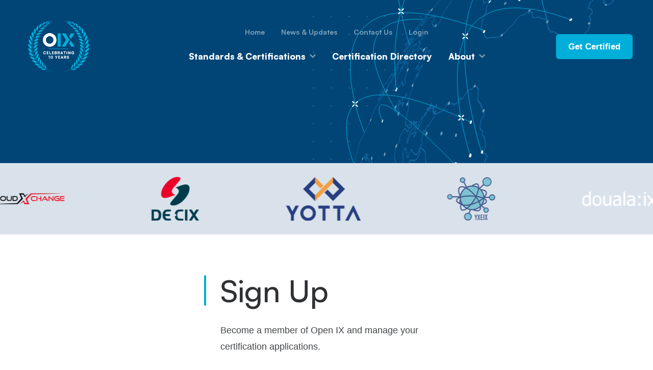

--- FILE ---
content_type: text/html; charset=utf-8
request_url: https://www.oix.org/accounts/signup/
body_size: 107977
content:



<!DOCTYPE html>
<html lang="en">
<head>
  
    <meta charset="utf-8"/>
    
    <meta http-equiv="x-ua-compatible" content="ie=edge,chrome=1">
    
    <meta name="viewport" content="width=device-width, initial-scale=1">

    

    <!-- VERSION = 4.3.0 -->
    
















<title></title>
<meta name="description" content="" />
<link rel="sitemap" type="application/xml" title="Sitemap" href="/sitemap.xml" />

<meta property="og:title" content="" />
<meta property="og:type" content="website" />
<meta property="og:url" content="https://testing.oix.org/accounts/signup/" />
<meta property="og:description" content="" />
<meta property="og:site_name" content="" />

  <meta property="og:image" content="https://testing.oix.orghttps://storage.googleapis.com/website-v4_media/images/Social.2e16d0ba.fill-1370x800.jpg" />


<meta name="twitter:card" content="summary_large_image">
<meta name="twitter:title" content="">
<meta name="twitter:description" content="">



<link rel="apple-touch-icon" sizes="180x180" href="/static/favicon/apple-touch-icon.png">
<link rel="icon" type="image/png" sizes="32x32" href="/static/favicon/favicon-32x32.png">
<link rel="icon" type="image/png" sizes="16x16" href="/static/favicon/favicon-16x16.png">
<link rel="manifest" href="/static/favicon/manifest.json">
<link rel="mask-icon" href="/static/favicon/safari-pinned-tab.svg" color="#4f80ff">
<link rel="shortcut icon" href="/static/favicon/favicon.ico">
<meta name="msapplication-config" content="/static/favicon/browserconfig.xml">
<meta name="theme-color" content="#ffffff">



    <link rel="preconnect" href="https://fonts.googleapis.com">
    <link rel="preconnect" href="https://fonts.gstatic.com" crossorigin>
    <link href="https://fonts.googleapis.com/css2?family=Open+Sans&display=swap" rel="stylesheet">
    <link href="https://api.fontshare.com/css?f[]=satoshi@300,400,500,700,1&display=swap" rel="stylesheet">

    

    <script type="text/javascript" src="/static/bundles/prod/vendor.b33a23e16421a5748c94.js" defer></script>
    <script type="text/javascript" src="/static/bundles/prod/maintest.b33a23e16421a5748c94.js" defer></script>
    <link type="text/css" href="/static/bundles/prod/main.b33a23e16421a5748c94.css" rel="stylesheet" />
    <link href="/static/css/custom.css" rel="stylesheet">

    

    
      
        <!-- Google Tag Manager -->
        <script>(function(w,d,s,l,i){w[l]=w[l]||[];w[l].push({'gtm.start':
        new Date().getTime(),event:'gtm.js'});var f=d.getElementsByTagName(s)[0],
        j=d.createElement(s),dl=l!='dataLayer'?'&l='+l:'';j.async=true;j.src=
        'https://www.googletagmanager.com/gtm.js?id='+i+dl;f.parentNode.insertBefore(j,f);
        })(window,document,'script','dataLayer','GTM-TMRTXDX');</script>
        <!-- End Google Tag Manager -->
      
    
  
</head>
<body class="base antialiased font-base overflow-x-hidden" x-data="{ menuOpen: false, modalOpen: false, dropDownOpen: null}" data-model="base">
  
    
      <!-- Google Tag Manager (noscript) -->
        <noscript><iframe src=“https://www.googletagmanager.com/ns.html?id=GTM-TMRTXDX”
height=“0" width=“0” style=“display:none;visibility:hidden”></iframe></noscript>
      <!-- End Google Tag Manager (noscript) -->
    
  

  
    
    
      

<nav class="header top-0 z-50 w-full absolute ">
  <div class="flex flex-wrap items-end justify-between py-4 px-4 md:px-10 main_menu items-center">
    <div class="flex mr-10 self-end">
      <a href="/" class="flex items-center text-brand-primary text-xl text-indigo-500 font-semibold" aria-label="Back to homepage">
        <img src="/static/images/openix_logo_10thanniversary.png" alt="openix logo" style="width: 150px">
      </a>
    </div>
    <div class="block xl:hidden bg-white p-3 rounded-md">
      <a href="#" class="text-gray-800 hover:text-brand-secondary" aria-label="Open Menu" x-on:click="menuOpen = true" x-on:click.prevent>
        <svg class="w-10 h-5 fill-current inline-block"><use xlink:href="#menu"></use></svg>
      </a>
    </div>
    <div
      class="opacity-0 pointer-events-none xl:pointer-events-auto fixed xl:static z-50 inset-0 xl:flex xl:items-center w-full xl:w-auto bg-primary-blue xl:bg-transparent transition duration-300 transform scale-50 xl:opacity-100 xl:scale-100 overflow-y-auto xl:overflow-y-visible shadow-2xl xl:shadow-none"
      x-bind:class="{ 'opacity-100 pointer-events-auto scale-100': menuOpen }">
      <div class="sticky top-0 right-0 text-right flex xl:hidden justify-between items-center mb-10">
        <a href="/" class="p-4 text-brand-primary text-xl" aria-label="Back to homepage">
          <img src="/static/images/openix_logo_10thanniversary.png" alt="openix logo" style="width: 140px">
        </a>
        <a
          href="#"
          class="inline-block p-5 text-white hover:text-brand-secondary xl:hidden"
          aria-label="Close Menu"
          x-on:click="menuOpen = false"
          x-on:click.prevent>
          <svg class="w-4 h-4 fill-current inline-block"><use xlink:href="#close"></use></svg>
        </a>
      </div>
      
      <div class="w-auto grid">
        <div class="w-full xl:w-auto overflow-hidden order-2 xl:order-1">
          

<ul class="flex flex-col xl:flex-row flex-wrap items-start xl:items-center pt-5 xl:pt-0 -mx-4 text-sm px-4 xl:px-0 justify-center font-heading_reg font-bold">
  
    <li class="relative py-1 px-4 xl:py-2 group opacity-50">
      <a href="/" class="text-xs font-bold whitespace-no-wrap text-white hover:text-primary-cyan" >Home</a>
    </li>
  
    <li class="relative py-1 px-4 xl:py-2 group opacity-50">
      <a href="/news-updates/" class="text-xs font-bold whitespace-no-wrap text-white hover:text-primary-cyan" >News &amp; Updates</a>
    </li>
  
    <li class="relative py-1 px-4 xl:py-2 group opacity-50">
      <a href="/contact-us/" class="text-xs font-bold whitespace-no-wrap text-white hover:text-primary-cyan" >Contact Us</a>
    </li>
  
  
    <li class="relative py-1 px-4 xl:py-2 group opacity-50">
      <a href="/accounts/login/" class="text-xs font-bold whitespace-no-wrap text-white hover:text-primary-cyan">Login</a>
    </li>
  
</ul>

        </div>
        <div class="w-full xl:w-auto xl:ml-auto order-1 xl:order-2">
          

<ul class="flex xl:flex-row flex-wrap xl:flex-no-wrap items-start xl:items-center -mx-4 px-4 xl:px-0">
  
    
      <li class="py-1 px-0 xl:p-4 group relative menu_menu_item">
        <a href="/standards-and-certifications/" class="px-4 xl:px-0 flex items-center font-heading_variable font-bold xl:font-black text-xl md:text-2xl xl:text-base whitespace-no-wrap text-white hover:text-primary-cyan">
            Standards &amp; Certifications
          
            <svg width="12" height="12" class="hidden xl:inline-block fill-current  ml-2 opacity-50"><use xlink:href="#dropdown"></use></svg>
          
        </a>
        
          <a class="text-white mobileDropdownButton" href="" x-on:click.prevent><svg width="13" height="13" class="xl:hidden inline-block fill-current m-1 opacity-50"><use xlink:href="#dropdown"></use></svg></a>
        
        
          

<div class="dropdown_container first">
  <div class="md:shadow-lg">
    <div class="flex flex-wrap xl:rounded-2xl bg-white overflow-hidden">
      <div class="w-full lg:w-2/5">
        <div class="bg-primary-paleblue p-10 h-full">
          <h5 class="text-primary-cyan">
            <a href="/standards-and-certifications/">
              
                Our Standards
              
            </a>
          </h5>
          <div class="text-2xs"><p data-block-key="glefw">Becoming certified signifies the adoption of the standards, and that the community of Open-IX has certified your operations.</p></div>
          <a href="/standards-and-certifications/" class="block btn mt-4 style-link color-default font-bold">
            Learn More <svg class="ml-1 w-2 h-2 fill-current inline-block"><use xlink:href="#caret"></use></svg>
          </a>
        </div>
      </div>
      <div class="w-full lg:w-3/5 ">
        
          
            <ul class="p-10 flex flex-wrap h-full">
              
                <li class="form-list-item my-2 w-full">
                  <a href="/standards-and-certifications/ixp-oix-1-certification/" class="block hover:text-primary-cyan">
                    <h6 class="text-primary-darkblue font-heading_variable font-black text-base mb-1">
                      <p data-block-key="0beo9">IXP OIX-1</p>
                    </h6>
                    <div class="text-2xs"><p data-block-key="fvjrf">Standards and Certification for <b>Internet Exchange Points</b></p></div>
                  </a>
                </li>
              
                <li class="form-list-item my-2 w-full">
                  <a href="/standards-and-certifications/dc-oix-2-certification/" class="block hover:text-primary-cyan">
                    <h6 class="text-primary-darkblue font-heading_variable font-black text-base mb-1">
                      DC OIX-2 Certification
                    </h6>
                    <div class="text-2xs"><p data-block-key="gtyut">Standards and Certification for <b>Data Centers</b></p></div>
                  </a>
                </li>
              
                <li class="form-list-item my-2 w-full">
                  <a href="/standards-and-certifications/oix-dif-standard/" class="block hover:text-primary-cyan">
                    <h6 class="text-primary-darkblue font-heading_variable font-black text-base mb-1">
                      Digital Infrastructure Framework
                    </h6>
                    <div class="text-2xs"><p data-block-key="eyko6"><b>Digital Infrastructure Framework</b></p></div>
                  </a>
                </li>
              
                <li class="form-list-item my-2 w-full">
                  <a href="/standards-and-certifications/oix-3-certification/" class="block hover:text-primary-cyan">
                    <h6 class="text-primary-darkblue font-heading_variable font-black text-base mb-1">
                      Edge OIX-3 Certification
                    </h6>
                    <div class="text-2xs"><p data-block-key="eyko6">Standards and Certification for <b>Edge Data Centers</b></p></div>
                  </a>
                </li>
              
            </ul>
            
        
      </div>
    </div>
  </div>
</div>
<div class="hidden xl:block overflow-hidden h-4 left-1/5 xl:left-0 right-auto xl:right-0 xl:bottom-0 absolute"><span class="arrow_bottom"></span></div>




        
      </li>
    
  
    
      <li class="py-1 px-0 xl:p-4 group relative menu_menu_item">
        <a href="/certification-directory/" class="px-4 xl:px-0 flex items-center font-heading_variable font-bold xl:font-black text-xl md:text-2xl xl:text-base whitespace-no-wrap text-white hover:text-primary-cyan">
            Certification Directory
          
        </a>
        
        
      </li>
    
  
    
  
    
      <li class="py-1 px-0 xl:p-4 group relative menu_menu_item">
        <a href="/about/" class="px-4 xl:px-0 flex items-center font-heading_variable font-bold xl:font-black text-xl md:text-2xl xl:text-base whitespace-no-wrap text-white hover:text-primary-cyan">
            About
          
            <svg width="12" height="12" class="hidden xl:inline-block fill-current  ml-2 opacity-50"><use xlink:href="#dropdown"></use></svg>
          
        </a>
        
          <a class="text-white mobileDropdownButton" href="" x-on:click.prevent><svg width="13" height="13" class="xl:hidden inline-block fill-current m-1 opacity-50"><use xlink:href="#dropdown"></use></svg></a>
        
        
          

<div class="dropdown_container last">
  <div class="md:shadow-lg">
    <div class="flex flex-wrap xl:rounded-2xl bg-white overflow-hidden">
      <div class="w-full lg:w-2/5">
        <div class="bg-primary-paleblue p-10 h-full">
          <h5 class="text-primary-cyan">
            <a href="/about/">
              
                <p data-block-key="2qomy">About</p>
              
            </a>
          </h5>
          <div class="text-2xs"><p data-block-key="nszzt">OIX is a non-profit organization encouraging the proliferation of interconnection through certification of transparent technical and operating standards.</p></div>
          <a href="/about/" class="block btn mt-4 style-link color-default font-bold">
            Learn More <svg class="ml-1 w-2 h-2 fill-current inline-block"><use xlink:href="#caret"></use></svg>
          </a>
        </div>
      </div>
      <div class="w-full lg:w-3/5 flex flex-wrap">
        
          <ul class="p-8 md:pr-0 w-full md:w-1/2">
            <h5 class="text-xs text-primary-lightgray mb-3">Committees</h5>
            
              
                <li class="hover:text-primary-cyan mb-5 leading-tight">
                  <a class="text-primary-darkblue text-base font-black mb-0 font-heading_variable" href="/about/internet-exchange-point-standards-committee/">
                    Internet Exchange Point Standards (IXP) Committee
                  </a>
                  <p class="text-2xs"></p>
                </li>
              
            
              
                <li class="hover:text-primary-cyan mb-5 leading-tight">
                  <a class="text-primary-darkblue text-base font-black mb-0 font-heading_variable" href="/about/data-center-standards-committee/">
                    Data Center &amp; Edge (DC-Edge) Standards Committee
                  </a>
                  <p class="text-2xs"></p>
                </li>
              
            
              
                <li class="hover:text-primary-cyan mb-5 leading-tight">
                  <a class="text-primary-darkblue text-base font-black mb-0 font-heading_variable" href="/about/community-engagement-committee/">
                    Community Engagement Committee (CEC)
                  </a>
                  <p class="text-2xs"></p>
                </li>
              
            
              
                <li class="hover:text-primary-cyan mb-5 leading-tight">
                  <a class="text-primary-darkblue text-base font-black mb-0 font-heading_variable" href="/about/best-current-operational-practices-bcop-committee/">
                    Best Current Operational Practices (BCOP) Committee
                  </a>
                  <p class="text-2xs"></p>
                </li>
              
            
              
                <li class="hover:text-primary-cyan mb-5 leading-tight">
                  <a class="text-primary-darkblue text-base font-black mb-0 font-heading_variable" href="/about/DIFC/">
                    Digital Infrastructure Framework Committee (DIFC)
                  </a>
                  <p class="text-2xs"></p>
                </li>
              
            
              
            
              
            
              
            
          </ul>
          <ul class="py-8 pl-8 pr-5 w-full md:w-1/2">
            <h5 class="text-xs text-primary-lightgray mb-3">Get Involved</h5>
            
              
            
              
            
              
            
              
            
              
            
              
                <li class="hover:text-primary-cyan mb-5 leading-tight">
                  <a class="text-primary-darkblue text-base font-black mb-0 font-heading_variable" href="/about/volunteer-on-a-committee/">
                    Volunteer on a Committee
                  </a>
                  <p class="text-2xs"></p>
                </li>
              
            
              
                <li class="hover:text-primary-cyan mb-5 leading-tight">
                  <a class="text-primary-darkblue text-base font-black mb-0 font-heading_variable" href="/about/become-a-sponsor/">
                    Become a Supporter
                  </a>
                  <p class="text-2xs"></p>
                </li>
              
            
              
                <li class="hover:text-primary-cyan mb-5 leading-tight">
                  <a class="text-primary-darkblue text-base font-black mb-0 font-heading_variable" href="/about/become-a-member/">
                    Become a Member
                  </a>
                  <p class="text-2xs"></p>
                </li>
              
            
          </ul>
        
      </div>
    </div>
  </div>
</div>
<div class="hidden xl:block overflow-hidden h-4 left-1/5 xl:left-0 right-auto xl:right-0 xl:bottom-0 absolute"><span class="arrow_bottom"></span></div>




        
      </li>
    
  
</ul>

        </div>
      </div>
    </div>
    <div class="hidden xl:block order-3">
      

  
    
  
    
  
    
      <a href="#" aria-label="Open Modal" x-on:click="modalOpen = true" x-on:click.prevent class="btn style-default color-default small 2xl:ml-20">
          Get Certified
      </a>
    
  
    
  

    </div>
  </div>
</nav>

    
  

  

  
    
      

<section class="banner banner--basic relative flex items-center overflow-hidden">
  <div class="container relative z-10">
    <div class="w-full md:w-1/2 lg:w-3/5 flex items-center">
      <div class="content max-w-5xl">
        <div class="side-line cyan">
          
          
        </div>
        <div class="my-4 text-base md:text-xl lg:text-2xl text-white"></div>
        
      </div>
    </div>
  </div>
  <div class="absolute right-0 md:bottom-0 h-72 md:h-auto banner-dots">
    <svg width="667" height="639" viewBox="0 0 667 639" fill="none" xmlns="http://www.w3.org/2000/svg">
<g opacity="0.3">
<circle cx="1.5" cy="456.5" r="1.5" transform="rotate(-90 1.5 456.5)" fill="#6D9AB9"/>
<circle cx="1.5" cy="421.5" r="1.5" transform="rotate(-90 1.5 421.5)" fill="#6D9AB9"/>
<circle cx="1.5" cy="386.5" r="1.5" transform="rotate(-90 1.5 386.5)" fill="#6D9AB9"/>
<circle cx="1.5" cy="351.5" r="1.5" transform="rotate(-90 1.5 351.5)" fill="#6D9AB9"/>
<circle cx="1.5" cy="316.5" r="1.5" transform="rotate(-90 1.5 316.5)" fill="#6D9AB9"/>
<circle cx="1.5" cy="281.5" r="1.5" transform="rotate(-90 1.5 281.5)" fill="#6D9AB9"/>
<circle cx="1.5" cy="246.5" r="1.5" transform="rotate(-90 1.5 246.5)" fill="#6D9AB9"/>
<circle cx="1.5" cy="211.5" r="1.5" transform="rotate(-90 1.5 211.5)" fill="#6D9AB9"/>
<circle cx="1.5" cy="176.5" r="1.5" transform="rotate(-90 1.5 176.5)" fill="#6D9AB9"/>
<circle cx="1.5" cy="141.5" r="1.5" transform="rotate(-90 1.5 141.5)" fill="#6D9AB9"/>
<circle cx="1.5" cy="106.5" r="1.5" transform="rotate(-90 1.5 106.5)" fill="#6D9AB9"/>
<circle cx="1.5" cy="71.5" r="1.5" transform="rotate(-90 1.5 71.5)" fill="#6D9AB9"/>
<circle cx="1.5" cy="36.5" r="1.5" transform="rotate(-90 1.5 36.5)" fill="#6D9AB9"/>
<circle cx="1.5" cy="1.5" r="1.5" transform="rotate(-90 1.5 1.5)" fill="#6D9AB9"/>
<circle cx="36.5" cy="456.5" r="1.5" transform="rotate(-90 36.5 456.5)" fill="#6D9AB9"/>
<circle cx="36.5" cy="421.5" r="1.5" transform="rotate(-90 36.5 421.5)" fill="#6D9AB9"/>
<circle cx="36.5" cy="386.5" r="1.5" transform="rotate(-90 36.5 386.5)" fill="#6D9AB9"/>
<circle cx="36.5" cy="351.5" r="1.5" transform="rotate(-90 36.5 351.5)" fill="#6D9AB9"/>
<circle cx="36.5" cy="316.5" r="1.5" transform="rotate(-90 36.5 316.5)" fill="#6D9AB9"/>
<circle cx="36.5" cy="281.5" r="1.5" transform="rotate(-90 36.5 281.5)" fill="#6D9AB9"/>
<circle cx="36.5" cy="246.5" r="1.5" transform="rotate(-90 36.5 246.5)" fill="#6D9AB9"/>
<circle cx="36.5" cy="211.5" r="1.5" transform="rotate(-90 36.5 211.5)" fill="#6D9AB9"/>
<circle cx="36.5" cy="176.5" r="1.5" transform="rotate(-90 36.5 176.5)" fill="#6D9AB9"/>
<circle cx="36.5" cy="141.5" r="1.5" transform="rotate(-90 36.5 141.5)" fill="#6D9AB9"/>
<circle cx="36.5" cy="106.5" r="1.5" transform="rotate(-90 36.5 106.5)" fill="#6D9AB9"/>
<circle cx="36.5" cy="71.5" r="1.5" transform="rotate(-90 36.5 71.5)" fill="#6D9AB9"/>
<circle cx="36.5" cy="36.5" r="1.5" transform="rotate(-90 36.5 36.5)" fill="#6D9AB9"/>
<circle cx="36.5" cy="1.5" r="1.5" transform="rotate(-90 36.5 1.5)" fill="#6D9AB9"/>
<circle cx="71.5" cy="456.5" r="1.5" transform="rotate(-90 71.5 456.5)" fill="#6D9AB9"/>
<circle cx="71.5" cy="421.5" r="1.5" transform="rotate(-90 71.5 421.5)" fill="#6D9AB9"/>
<circle cx="71.5" cy="386.5" r="1.5" transform="rotate(-90 71.5 386.5)" fill="#6D9AB9"/>
<circle cx="71.5" cy="351.5" r="1.5" transform="rotate(-90 71.5 351.5)" fill="#6D9AB9"/>
<circle cx="71.5" cy="316.5" r="1.5" transform="rotate(-90 71.5 316.5)" fill="#6D9AB9"/>
<circle cx="71.5" cy="281.5" r="1.5" transform="rotate(-90 71.5 281.5)" fill="#6D9AB9"/>
<circle cx="71.5" cy="246.5" r="1.5" transform="rotate(-90 71.5 246.5)" fill="#6D9AB9"/>
<circle cx="71.5" cy="211.5" r="1.5" transform="rotate(-90 71.5 211.5)" fill="#6D9AB9"/>
<circle cx="71.5" cy="176.5" r="1.5" transform="rotate(-90 71.5 176.5)" fill="#6D9AB9"/>
<circle cx="71.5" cy="141.5" r="1.5" transform="rotate(-90 71.5 141.5)" fill="#6D9AB9"/>
<circle cx="71.5" cy="106.5" r="1.5" transform="rotate(-90 71.5 106.5)" fill="#6D9AB9"/>
<circle cx="71.5" cy="71.5" r="1.5" transform="rotate(-90 71.5 71.5)" fill="#6D9AB9"/>
<circle cx="71.5" cy="36.5" r="1.5" transform="rotate(-90 71.5 36.5)" fill="#6D9AB9"/>
<circle cx="71.5" cy="1.5" r="1.5" transform="rotate(-90 71.5 1.5)" fill="#6D9AB9"/>
<circle cx="106.5" cy="456.5" r="1.5" transform="rotate(-90 106.5 456.5)" fill="#6D9AB9"/>
<circle cx="106.5" cy="421.5" r="1.5" transform="rotate(-90 106.5 421.5)" fill="#6D9AB9"/>
<circle cx="106.5" cy="386.5" r="1.5" transform="rotate(-90 106.5 386.5)" fill="#6D9AB9"/>
<circle cx="106.5" cy="351.5" r="1.5" transform="rotate(-90 106.5 351.5)" fill="#6D9AB9"/>
<circle cx="106.5" cy="316.5" r="1.5" transform="rotate(-90 106.5 316.5)" fill="#6D9AB9"/>
<circle cx="106.5" cy="281.5" r="1.5" transform="rotate(-90 106.5 281.5)" fill="#6D9AB9"/>
<circle cx="106.5" cy="246.5" r="1.5" transform="rotate(-90 106.5 246.5)" fill="#6D9AB9"/>
<circle cx="106.5" cy="211.5" r="1.5" transform="rotate(-90 106.5 211.5)" fill="#6D9AB9"/>
<circle cx="106.5" cy="176.5" r="1.5" transform="rotate(-90 106.5 176.5)" fill="#6D9AB9"/>
<circle cx="106.5" cy="141.5" r="1.5" transform="rotate(-90 106.5 141.5)" fill="#6D9AB9"/>
<circle cx="106.5" cy="106.5" r="1.5" transform="rotate(-90 106.5 106.5)" fill="#6D9AB9"/>
<circle cx="106.5" cy="71.5" r="1.5" transform="rotate(-90 106.5 71.5)" fill="#6D9AB9"/>
<circle cx="106.5" cy="36.5" r="1.5" transform="rotate(-90 106.5 36.5)" fill="#6D9AB9"/>
<circle cx="106.5" cy="1.5" r="1.5" transform="rotate(-90 106.5 1.5)" fill="#6D9AB9"/>
<circle cx="141.5" cy="456.5" r="1.5" transform="rotate(-90 141.5 456.5)" fill="#6D9AB9"/>
<circle cx="141.5" cy="421.5" r="1.5" transform="rotate(-90 141.5 421.5)" fill="#6D9AB9"/>
<circle cx="141.5" cy="386.5" r="1.5" transform="rotate(-90 141.5 386.5)" fill="#6D9AB9"/>
<circle cx="141.5" cy="351.5" r="1.5" transform="rotate(-90 141.5 351.5)" fill="#6D9AB9"/>
<circle cx="141.5" cy="316.5" r="1.5" transform="rotate(-90 141.5 316.5)" fill="#6D9AB9"/>
<circle cx="141.5" cy="281.5" r="1.5" transform="rotate(-90 141.5 281.5)" fill="#6D9AB9"/>
<circle cx="141.5" cy="246.5" r="1.5" transform="rotate(-90 141.5 246.5)" fill="#6D9AB9"/>
<circle cx="141.5" cy="211.5" r="1.5" transform="rotate(-90 141.5 211.5)" fill="#6D9AB9"/>
<circle cx="141.5" cy="176.5" r="1.5" transform="rotate(-90 141.5 176.5)" fill="#6D9AB9"/>
<circle cx="141.5" cy="141.5" r="1.5" transform="rotate(-90 141.5 141.5)" fill="#6D9AB9"/>
<circle cx="141.5" cy="106.5" r="1.5" transform="rotate(-90 141.5 106.5)" fill="#6D9AB9"/>
<circle cx="141.5" cy="71.5" r="1.5" transform="rotate(-90 141.5 71.5)" fill="#6D9AB9"/>
<circle cx="141.5" cy="36.5" r="1.5" transform="rotate(-90 141.5 36.5)" fill="#6D9AB9"/>
<circle cx="141.5" cy="1.5" r="1.5" transform="rotate(-90 141.5 1.5)" fill="#6D9AB9"/>
<circle cx="176.5" cy="456.5" r="1.5" transform="rotate(-90 176.5 456.5)" fill="#6D9AB9"/>
<circle cx="176.5" cy="421.5" r="1.5" transform="rotate(-90 176.5 421.5)" fill="#6D9AB9"/>
<circle cx="176.5" cy="386.5" r="1.5" transform="rotate(-90 176.5 386.5)" fill="#6D9AB9"/>
<circle cx="176.5" cy="351.5" r="1.5" transform="rotate(-90 176.5 351.5)" fill="#6D9AB9"/>
<circle cx="176.5" cy="316.5" r="1.5" transform="rotate(-90 176.5 316.5)" fill="#6D9AB9"/>
<circle cx="176.5" cy="281.5" r="1.5" transform="rotate(-90 176.5 281.5)" fill="#6D9AB9"/>
<circle cx="176.5" cy="246.5" r="1.5" transform="rotate(-90 176.5 246.5)" fill="#6D9AB9"/>
<circle cx="176.5" cy="211.5" r="1.5" transform="rotate(-90 176.5 211.5)" fill="#6D9AB9"/>
<circle cx="176.5" cy="176.5" r="1.5" transform="rotate(-90 176.5 176.5)" fill="#6D9AB9"/>
<circle cx="176.5" cy="141.5" r="1.5" transform="rotate(-90 176.5 141.5)" fill="#6D9AB9"/>
<circle cx="176.5" cy="106.5" r="1.5" transform="rotate(-90 176.5 106.5)" fill="#6D9AB9"/>
<circle cx="176.5" cy="71.5" r="1.5" transform="rotate(-90 176.5 71.5)" fill="#6D9AB9"/>
<circle cx="176.5" cy="36.5" r="1.5" transform="rotate(-90 176.5 36.5)" fill="#6D9AB9"/>
<circle cx="176.5" cy="1.5" r="1.5" transform="rotate(-90 176.5 1.5)" fill="#6D9AB9"/>
<circle cx="211.5" cy="456.5" r="1.5" transform="rotate(-90 211.5 456.5)" fill="#6D9AB9"/>
<circle cx="211.5" cy="421.5" r="1.5" transform="rotate(-90 211.5 421.5)" fill="#6D9AB9"/>
<circle cx="211.5" cy="386.5" r="1.5" transform="rotate(-90 211.5 386.5)" fill="#6D9AB9"/>
<circle cx="211.5" cy="351.5" r="1.5" transform="rotate(-90 211.5 351.5)" fill="#6D9AB9"/>
<circle cx="211.5" cy="316.5" r="1.5" transform="rotate(-90 211.5 316.5)" fill="#6D9AB9"/>
<circle cx="211.5" cy="281.5" r="1.5" transform="rotate(-90 211.5 281.5)" fill="#6D9AB9"/>
<circle cx="211.5" cy="246.5" r="1.5" transform="rotate(-90 211.5 246.5)" fill="#6D9AB9"/>
<circle cx="211.5" cy="211.5" r="1.5" transform="rotate(-90 211.5 211.5)" fill="#6D9AB9"/>
<circle cx="211.5" cy="176.5" r="1.5" transform="rotate(-90 211.5 176.5)" fill="#6D9AB9"/>
<circle cx="211.5" cy="141.5" r="1.5" transform="rotate(-90 211.5 141.5)" fill="#6D9AB9"/>
<circle cx="211.5" cy="106.5" r="1.5" transform="rotate(-90 211.5 106.5)" fill="#6D9AB9"/>
<circle cx="211.5" cy="71.5" r="1.5" transform="rotate(-90 211.5 71.5)" fill="#6D9AB9"/>
<circle cx="211.5" cy="36.5" r="1.5" transform="rotate(-90 211.5 36.5)" fill="#6D9AB9"/>
<circle cx="211.5" cy="1.5" r="1.5" transform="rotate(-90 211.5 1.5)" fill="#6D9AB9"/>
<circle cx="246.5" cy="456.5" r="1.5" transform="rotate(-90 246.5 456.5)" fill="#6D9AB9"/>
<circle cx="246.5" cy="421.5" r="1.5" transform="rotate(-90 246.5 421.5)" fill="#6D9AB9"/>
<circle cx="246.5" cy="386.5" r="1.5" transform="rotate(-90 246.5 386.5)" fill="#6D9AB9"/>
<circle cx="246.5" cy="351.5" r="1.5" transform="rotate(-90 246.5 351.5)" fill="#6D9AB9"/>
<circle cx="246.5" cy="316.5" r="1.5" transform="rotate(-90 246.5 316.5)" fill="#6D9AB9"/>
<circle cx="246.5" cy="281.5" r="1.5" transform="rotate(-90 246.5 281.5)" fill="#6D9AB9"/>
<circle cx="246.5" cy="246.5" r="1.5" transform="rotate(-90 246.5 246.5)" fill="#6D9AB9"/>
<circle cx="246.5" cy="211.5" r="1.5" transform="rotate(-90 246.5 211.5)" fill="#6D9AB9"/>
<circle cx="246.5" cy="176.5" r="1.5" transform="rotate(-90 246.5 176.5)" fill="#6D9AB9"/>
<circle cx="246.5" cy="141.5" r="1.5" transform="rotate(-90 246.5 141.5)" fill="#6D9AB9"/>
<circle cx="246.5" cy="106.5" r="1.5" transform="rotate(-90 246.5 106.5)" fill="#6D9AB9"/>
<circle cx="246.5" cy="71.5" r="1.5" transform="rotate(-90 246.5 71.5)" fill="#6D9AB9"/>
<circle cx="246.5" cy="36.5" r="1.5" transform="rotate(-90 246.5 36.5)" fill="#6D9AB9"/>
<circle cx="246.5" cy="1.5" r="1.5" transform="rotate(-90 246.5 1.5)" fill="#6D9AB9"/>
<circle cx="281.5" cy="456.5" r="1.5" transform="rotate(-90 281.5 456.5)" fill="#6D9AB9"/>
<circle cx="281.5" cy="421.5" r="1.5" transform="rotate(-90 281.5 421.5)" fill="#6D9AB9"/>
<circle cx="281.5" cy="386.5" r="1.5" transform="rotate(-90 281.5 386.5)" fill="#6D9AB9"/>
<circle cx="281.5" cy="351.5" r="1.5" transform="rotate(-90 281.5 351.5)" fill="#6D9AB9"/>
<circle cx="281.5" cy="316.5" r="1.5" transform="rotate(-90 281.5 316.5)" fill="#6D9AB9"/>
<circle cx="281.5" cy="281.5" r="1.5" transform="rotate(-90 281.5 281.5)" fill="#6D9AB9"/>
<circle cx="281.5" cy="246.5" r="1.5" transform="rotate(-90 281.5 246.5)" fill="#6D9AB9"/>
<circle cx="281.5" cy="211.5" r="1.5" transform="rotate(-90 281.5 211.5)" fill="#6D9AB9"/>
<circle cx="281.5" cy="176.5" r="1.5" transform="rotate(-90 281.5 176.5)" fill="#6D9AB9"/>
<circle cx="281.5" cy="141.5" r="1.5" transform="rotate(-90 281.5 141.5)" fill="#6D9AB9"/>
<circle cx="281.5" cy="106.5" r="1.5" transform="rotate(-90 281.5 106.5)" fill="#6D9AB9"/>
<circle cx="281.5" cy="71.5" r="1.5" transform="rotate(-90 281.5 71.5)" fill="#6D9AB9"/>
<circle cx="281.5" cy="36.5" r="1.5" transform="rotate(-90 281.5 36.5)" fill="#6D9AB9"/>
<circle cx="281.5" cy="1.5" r="1.5" transform="rotate(-90 281.5 1.5)" fill="#6D9AB9"/>
<circle cx="316.5" cy="456.5" r="1.5" transform="rotate(-90 316.5 456.5)" fill="#6D9AB9"/>
<circle cx="316.5" cy="421.5" r="1.5" transform="rotate(-90 316.5 421.5)" fill="#6D9AB9"/>
<circle cx="316.5" cy="386.5" r="1.5" transform="rotate(-90 316.5 386.5)" fill="#6D9AB9"/>
<circle cx="316.5" cy="351.5" r="1.5" transform="rotate(-90 316.5 351.5)" fill="#6D9AB9"/>
<circle cx="316.5" cy="316.5" r="1.5" transform="rotate(-90 316.5 316.5)" fill="#6D9AB9"/>
<circle cx="316.5" cy="281.5" r="1.5" transform="rotate(-90 316.5 281.5)" fill="#6D9AB9"/>
<circle cx="316.5" cy="246.5" r="1.5" transform="rotate(-90 316.5 246.5)" fill="#6D9AB9"/>
<circle cx="316.5" cy="211.5" r="1.5" transform="rotate(-90 316.5 211.5)" fill="#6D9AB9"/>
<circle cx="316.5" cy="176.5" r="1.5" transform="rotate(-90 316.5 176.5)" fill="#6D9AB9"/>
<circle cx="316.5" cy="141.5" r="1.5" transform="rotate(-90 316.5 141.5)" fill="#6D9AB9"/>
<circle cx="316.5" cy="106.5" r="1.5" transform="rotate(-90 316.5 106.5)" fill="#6D9AB9"/>
<circle cx="316.5" cy="71.5" r="1.5" transform="rotate(-90 316.5 71.5)" fill="#6D9AB9"/>
<circle cx="316.5" cy="36.5" r="1.5" transform="rotate(-90 316.5 36.5)" fill="#6D9AB9"/>
<circle cx="316.5" cy="1.5" r="1.5" transform="rotate(-90 316.5 1.5)" fill="#6D9AB9"/>
<circle cx="351.5" cy="456.5" r="1.5" transform="rotate(-90 351.5 456.5)" fill="#6D9AB9"/>
<circle cx="351.5" cy="421.5" r="1.5" transform="rotate(-90 351.5 421.5)" fill="#6D9AB9"/>
<circle cx="351.5" cy="386.5" r="1.5" transform="rotate(-90 351.5 386.5)" fill="#6D9AB9"/>
<circle cx="351.5" cy="351.5" r="1.5" transform="rotate(-90 351.5 351.5)" fill="#6D9AB9"/>
<circle cx="351.5" cy="316.5" r="1.5" transform="rotate(-90 351.5 316.5)" fill="#6D9AB9"/>
<circle cx="351.5" cy="281.5" r="1.5" transform="rotate(-90 351.5 281.5)" fill="#6D9AB9"/>
<circle cx="351.5" cy="246.5" r="1.5" transform="rotate(-90 351.5 246.5)" fill="#6D9AB9"/>
<circle cx="351.5" cy="211.5" r="1.5" transform="rotate(-90 351.5 211.5)" fill="#6D9AB9"/>
<circle cx="351.5" cy="176.5" r="1.5" transform="rotate(-90 351.5 176.5)" fill="#6D9AB9"/>
<circle cx="351.5" cy="141.5" r="1.5" transform="rotate(-90 351.5 141.5)" fill="#6D9AB9"/>
<circle cx="351.5" cy="106.5" r="1.5" transform="rotate(-90 351.5 106.5)" fill="#6D9AB9"/>
<circle cx="351.5" cy="71.5" r="1.5" transform="rotate(-90 351.5 71.5)" fill="#6D9AB9"/>
<circle cx="351.5" cy="36.5" r="1.5" transform="rotate(-90 351.5 36.5)" fill="#6D9AB9"/>
<circle cx="351.5" cy="1.5" r="1.5" transform="rotate(-90 351.5 1.5)" fill="#6D9AB9"/>
<circle cx="386.5" cy="456.5" r="1.5" transform="rotate(-90 386.5 456.5)" fill="#6D9AB9"/>
<circle cx="386.5" cy="421.5" r="1.5" transform="rotate(-90 386.5 421.5)" fill="#6D9AB9"/>
<circle cx="386.5" cy="386.5" r="1.5" transform="rotate(-90 386.5 386.5)" fill="#6D9AB9"/>
<circle cx="386.5" cy="351.5" r="1.5" transform="rotate(-90 386.5 351.5)" fill="#6D9AB9"/>
<circle cx="386.5" cy="316.5" r="1.5" transform="rotate(-90 386.5 316.5)" fill="#6D9AB9"/>
<circle cx="386.5" cy="281.5" r="1.5" transform="rotate(-90 386.5 281.5)" fill="#6D9AB9"/>
<circle cx="386.5" cy="246.5" r="1.5" transform="rotate(-90 386.5 246.5)" fill="#6D9AB9"/>
<circle cx="386.5" cy="211.5" r="1.5" transform="rotate(-90 386.5 211.5)" fill="#6D9AB9"/>
<circle cx="386.5" cy="176.5" r="1.5" transform="rotate(-90 386.5 176.5)" fill="#6D9AB9"/>
<circle cx="386.5" cy="141.5" r="1.5" transform="rotate(-90 386.5 141.5)" fill="#6D9AB9"/>
<circle cx="386.5" cy="106.5" r="1.5" transform="rotate(-90 386.5 106.5)" fill="#6D9AB9"/>
<circle cx="386.5" cy="71.5" r="1.5" transform="rotate(-90 386.5 71.5)" fill="#6D9AB9"/>
<circle cx="386.5" cy="36.5" r="1.5" transform="rotate(-90 386.5 36.5)" fill="#6D9AB9"/>
<circle cx="386.5" cy="1.5" r="1.5" transform="rotate(-90 386.5 1.5)" fill="#6D9AB9"/>
<circle cx="421.5" cy="456.5" r="1.5" transform="rotate(-90 421.5 456.5)" fill="#6D9AB9"/>
<circle cx="421.5" cy="421.5" r="1.5" transform="rotate(-90 421.5 421.5)" fill="#6D9AB9"/>
<circle cx="421.5" cy="386.5" r="1.5" transform="rotate(-90 421.5 386.5)" fill="#6D9AB9"/>
<circle cx="421.5" cy="351.5" r="1.5" transform="rotate(-90 421.5 351.5)" fill="#6D9AB9"/>
<circle cx="421.5" cy="316.5" r="1.5" transform="rotate(-90 421.5 316.5)" fill="#6D9AB9"/>
<circle cx="421.5" cy="281.5" r="1.5" transform="rotate(-90 421.5 281.5)" fill="#6D9AB9"/>
<circle cx="421.5" cy="246.5" r="1.5" transform="rotate(-90 421.5 246.5)" fill="#6D9AB9"/>
<circle cx="421.5" cy="211.5" r="1.5" transform="rotate(-90 421.5 211.5)" fill="#6D9AB9"/>
<circle cx="421.5" cy="176.5" r="1.5" transform="rotate(-90 421.5 176.5)" fill="#6D9AB9"/>
<circle cx="421.5" cy="141.5" r="1.5" transform="rotate(-90 421.5 141.5)" fill="#6D9AB9"/>
<circle cx="421.5" cy="106.5" r="1.5" transform="rotate(-90 421.5 106.5)" fill="#6D9AB9"/>
<circle cx="421.5" cy="71.5" r="1.5" transform="rotate(-90 421.5 71.5)" fill="#6D9AB9"/>
<circle cx="421.5" cy="36.5" r="1.5" transform="rotate(-90 421.5 36.5)" fill="#6D9AB9"/>
<circle cx="421.5" cy="1.5" r="1.5" transform="rotate(-90 421.5 1.5)" fill="#6D9AB9"/>
<circle cx="456.5" cy="456.5" r="1.5" transform="rotate(-90 456.5 456.5)" fill="#6D9AB9"/>
<circle cx="456.5" cy="421.5" r="1.5" transform="rotate(-90 456.5 421.5)" fill="#6D9AB9"/>
<circle cx="456.5" cy="386.5" r="1.5" transform="rotate(-90 456.5 386.5)" fill="#6D9AB9"/>
<circle cx="456.5" cy="351.5" r="1.5" transform="rotate(-90 456.5 351.5)" fill="#6D9AB9"/>
<circle cx="456.5" cy="316.5" r="1.5" transform="rotate(-90 456.5 316.5)" fill="#6D9AB9"/>
<circle cx="456.5" cy="281.5" r="1.5" transform="rotate(-90 456.5 281.5)" fill="#6D9AB9"/>
<circle cx="456.5" cy="246.5" r="1.5" transform="rotate(-90 456.5 246.5)" fill="#6D9AB9"/>
<circle cx="456.5" cy="211.5" r="1.5" transform="rotate(-90 456.5 211.5)" fill="#6D9AB9"/>
<circle cx="456.5" cy="176.5" r="1.5" transform="rotate(-90 456.5 176.5)" fill="#6D9AB9"/>
<circle cx="456.5" cy="141.5" r="1.5" transform="rotate(-90 456.5 141.5)" fill="#6D9AB9"/>
<circle cx="456.5" cy="106.5" r="1.5" transform="rotate(-90 456.5 106.5)" fill="#6D9AB9"/>
<circle cx="456.5" cy="71.5" r="1.5" transform="rotate(-90 456.5 71.5)" fill="#6D9AB9"/>
<circle cx="456.5" cy="36.5" r="1.5" transform="rotate(-90 456.5 36.5)" fill="#6D9AB9"/>
<circle cx="456.5" cy="1.5" r="1.5" transform="rotate(-90 456.5 1.5)" fill="#6D9AB9"/>
<circle cx="491.5" cy="456.5" r="1.5" transform="rotate(-90 491.5 456.5)" fill="#6D9AB9"/>
<circle cx="491.5" cy="421.5" r="1.5" transform="rotate(-90 491.5 421.5)" fill="#6D9AB9"/>
<circle cx="491.5" cy="386.5" r="1.5" transform="rotate(-90 491.5 386.5)" fill="#6D9AB9"/>
<circle cx="491.5" cy="351.5" r="1.5" transform="rotate(-90 491.5 351.5)" fill="#6D9AB9"/>
<circle cx="491.5" cy="316.5" r="1.5" transform="rotate(-90 491.5 316.5)" fill="#6D9AB9"/>
<circle cx="491.5" cy="281.5" r="1.5" transform="rotate(-90 491.5 281.5)" fill="#6D9AB9"/>
<circle cx="491.5" cy="246.5" r="1.5" transform="rotate(-90 491.5 246.5)" fill="#6D9AB9"/>
<circle cx="491.5" cy="211.5" r="1.5" transform="rotate(-90 491.5 211.5)" fill="#6D9AB9"/>
<circle cx="491.5" cy="176.5" r="1.5" transform="rotate(-90 491.5 176.5)" fill="#6D9AB9"/>
<circle cx="491.5" cy="141.5" r="1.5" transform="rotate(-90 491.5 141.5)" fill="#6D9AB9"/>
<circle cx="491.5" cy="106.5" r="1.5" transform="rotate(-90 491.5 106.5)" fill="#6D9AB9"/>
<circle cx="491.5" cy="71.5" r="1.5" transform="rotate(-90 491.5 71.5)" fill="#6D9AB9"/>
<circle cx="491.5" cy="36.5" r="1.5" transform="rotate(-90 491.5 36.5)" fill="#6D9AB9"/>
<circle cx="491.5" cy="1.5" r="1.5" transform="rotate(-90 491.5 1.5)" fill="#6D9AB9"/>
<circle cx="526.5" cy="456.5" r="1.5" transform="rotate(-90 526.5 456.5)" fill="#6D9AB9"/>
<circle cx="526.5" cy="421.5" r="1.5" transform="rotate(-90 526.5 421.5)" fill="#6D9AB9"/>
<circle cx="526.5" cy="386.5" r="1.5" transform="rotate(-90 526.5 386.5)" fill="#6D9AB9"/>
<circle cx="526.5" cy="351.5" r="1.5" transform="rotate(-90 526.5 351.5)" fill="#6D9AB9"/>
<circle cx="526.5" cy="316.5" r="1.5" transform="rotate(-90 526.5 316.5)" fill="#6D9AB9"/>
<circle cx="526.5" cy="281.5" r="1.5" transform="rotate(-90 526.5 281.5)" fill="#6D9AB9"/>
<circle cx="526.5" cy="246.5" r="1.5" transform="rotate(-90 526.5 246.5)" fill="#6D9AB9"/>
<circle cx="526.5" cy="211.5" r="1.5" transform="rotate(-90 526.5 211.5)" fill="#6D9AB9"/>
<circle cx="526.5" cy="176.5" r="1.5" transform="rotate(-90 526.5 176.5)" fill="#6D9AB9"/>
<circle cx="526.5" cy="141.5" r="1.5" transform="rotate(-90 526.5 141.5)" fill="#6D9AB9"/>
<circle cx="526.5" cy="106.5" r="1.5" transform="rotate(-90 526.5 106.5)" fill="#6D9AB9"/>
<circle cx="526.5" cy="71.5" r="1.5" transform="rotate(-90 526.5 71.5)" fill="#6D9AB9"/>
<circle cx="526.5" cy="36.5" r="1.5" transform="rotate(-90 526.5 36.5)" fill="#6D9AB9"/>
<circle cx="526.5" cy="1.5" r="1.5" transform="rotate(-90 526.5 1.5)" fill="#6D9AB9"/>
<circle cx="561.5" cy="456.5" r="1.5" transform="rotate(-90 561.5 456.5)" fill="#6D9AB9"/>
<circle cx="561.5" cy="421.5" r="1.5" transform="rotate(-90 561.5 421.5)" fill="#6D9AB9"/>
<circle cx="561.5" cy="386.5" r="1.5" transform="rotate(-90 561.5 386.5)" fill="#6D9AB9"/>
<circle cx="561.5" cy="351.5" r="1.5" transform="rotate(-90 561.5 351.5)" fill="#6D9AB9"/>
<circle cx="561.5" cy="316.5" r="1.5" transform="rotate(-90 561.5 316.5)" fill="#6D9AB9"/>
<circle cx="561.5" cy="281.5" r="1.5" transform="rotate(-90 561.5 281.5)" fill="#6D9AB9"/>
<circle cx="561.5" cy="246.5" r="1.5" transform="rotate(-90 561.5 246.5)" fill="#6D9AB9"/>
<circle cx="561.5" cy="211.5" r="1.5" transform="rotate(-90 561.5 211.5)" fill="#6D9AB9"/>
<circle cx="561.5" cy="176.5" r="1.5" transform="rotate(-90 561.5 176.5)" fill="#6D9AB9"/>
<circle cx="561.5" cy="141.5" r="1.5" transform="rotate(-90 561.5 141.5)" fill="#6D9AB9"/>
<circle cx="561.5" cy="106.5" r="1.5" transform="rotate(-90 561.5 106.5)" fill="#6D9AB9"/>
<circle cx="561.5" cy="71.5" r="1.5" transform="rotate(-90 561.5 71.5)" fill="#6D9AB9"/>
<circle cx="561.5" cy="36.5" r="1.5" transform="rotate(-90 561.5 36.5)" fill="#6D9AB9"/>
<circle cx="561.5" cy="1.5" r="1.5" transform="rotate(-90 561.5 1.5)" fill="#6D9AB9"/>
<circle cx="596.5" cy="456.5" r="1.5" transform="rotate(-90 596.5 456.5)" fill="#6D9AB9"/>
<circle cx="596.5" cy="421.5" r="1.5" transform="rotate(-90 596.5 421.5)" fill="#6D9AB9"/>
<circle cx="596.5" cy="386.5" r="1.5" transform="rotate(-90 596.5 386.5)" fill="#6D9AB9"/>
<circle cx="596.5" cy="351.5" r="1.5" transform="rotate(-90 596.5 351.5)" fill="#6D9AB9"/>
<circle cx="596.5" cy="316.5" r="1.5" transform="rotate(-90 596.5 316.5)" fill="#6D9AB9"/>
<circle cx="596.5" cy="281.5" r="1.5" transform="rotate(-90 596.5 281.5)" fill="#6D9AB9"/>
<circle cx="596.5" cy="246.5" r="1.5" transform="rotate(-90 596.5 246.5)" fill="#6D9AB9"/>
<circle cx="596.5" cy="211.5" r="1.5" transform="rotate(-90 596.5 211.5)" fill="#6D9AB9"/>
<circle cx="596.5" cy="176.5" r="1.5" transform="rotate(-90 596.5 176.5)" fill="#6D9AB9"/>
<circle cx="596.5" cy="141.5" r="1.5" transform="rotate(-90 596.5 141.5)" fill="#6D9AB9"/>
<circle cx="596.5" cy="106.5" r="1.5" transform="rotate(-90 596.5 106.5)" fill="#6D9AB9"/>
<circle cx="596.5" cy="71.5" r="1.5" transform="rotate(-90 596.5 71.5)" fill="#6D9AB9"/>
<circle cx="596.5" cy="36.5" r="1.5" transform="rotate(-90 596.5 36.5)" fill="#6D9AB9"/>
<circle cx="596.5" cy="1.5" r="1.5" transform="rotate(-90 596.5 1.5)" fill="#6D9AB9"/>
<circle cx="631.5" cy="456.5" r="1.5" transform="rotate(-90 631.5 456.5)" fill="#6D9AB9"/>
<circle cx="631.5" cy="421.5" r="1.5" transform="rotate(-90 631.5 421.5)" fill="#6D9AB9"/>
<circle cx="631.5" cy="386.5" r="1.5" transform="rotate(-90 631.5 386.5)" fill="#6D9AB9"/>
<circle cx="631.5" cy="351.5" r="1.5" transform="rotate(-90 631.5 351.5)" fill="#6D9AB9"/>
<circle cx="631.5" cy="316.5" r="1.5" transform="rotate(-90 631.5 316.5)" fill="#6D9AB9"/>
<circle cx="631.5" cy="281.5" r="1.5" transform="rotate(-90 631.5 281.5)" fill="#6D9AB9"/>
<circle cx="631.5" cy="246.5" r="1.5" transform="rotate(-90 631.5 246.5)" fill="#6D9AB9"/>
<circle cx="631.5" cy="211.5" r="1.5" transform="rotate(-90 631.5 211.5)" fill="#6D9AB9"/>
<circle cx="631.5" cy="176.5" r="1.5" transform="rotate(-90 631.5 176.5)" fill="#6D9AB9"/>
<circle cx="631.5" cy="141.5" r="1.5" transform="rotate(-90 631.5 141.5)" fill="#6D9AB9"/>
<circle cx="631.5" cy="106.5" r="1.5" transform="rotate(-90 631.5 106.5)" fill="#6D9AB9"/>
<circle cx="631.5" cy="71.5" r="1.5" transform="rotate(-90 631.5 71.5)" fill="#6D9AB9"/>
<circle cx="631.5" cy="36.5" r="1.5" transform="rotate(-90 631.5 36.5)" fill="#6D9AB9"/>
<circle cx="631.5" cy="1.5" r="1.5" transform="rotate(-90 631.5 1.5)" fill="#6D9AB9"/>
<circle cx="666.5" cy="456.5" r="1.5" transform="rotate(-90 666.5 456.5)" fill="#6D9AB9"/>
<circle cx="666.5" cy="421.5" r="1.5" transform="rotate(-90 666.5 421.5)" fill="#6D9AB9"/>
<circle cx="666.5" cy="386.5" r="1.5" transform="rotate(-90 666.5 386.5)" fill="#6D9AB9"/>
<circle cx="666.5" cy="351.5" r="1.5" transform="rotate(-90 666.5 351.5)" fill="#6D9AB9"/>
<circle cx="666.5" cy="316.5" r="1.5" transform="rotate(-90 666.5 316.5)" fill="#6D9AB9"/>
<circle cx="666.5" cy="281.5" r="1.5" transform="rotate(-90 666.5 281.5)" fill="#6D9AB9"/>
<circle cx="666.5" cy="246.5" r="1.5" transform="rotate(-90 666.5 246.5)" fill="#6D9AB9"/>
<circle cx="666.5" cy="211.5" r="1.5" transform="rotate(-90 666.5 211.5)" fill="#6D9AB9"/>
<circle cx="666.5" cy="176.5" r="1.5" transform="rotate(-90 666.5 176.5)" fill="#6D9AB9"/>
<circle cx="666.5" cy="141.5" r="1.5" transform="rotate(-90 666.5 141.5)" fill="#6D9AB9"/>
<circle cx="666.5" cy="106.5" r="1.5" transform="rotate(-90 666.5 106.5)" fill="#6D9AB9"/>
<circle cx="666.5" cy="71.5" r="1.5" transform="rotate(-90 666.5 71.5)" fill="#6D9AB9"/>
<circle cx="666.5" cy="36.5" r="1.5" transform="rotate(-90 666.5 36.5)" fill="#6D9AB9"/>
<circle cx="666.5" cy="1.5" r="1.5" transform="rotate(-90 666.5 1.5)" fill="#6D9AB9"/>
<circle cx="1.5" cy="631.5" r="1.5" transform="rotate(-90 1.5 631.5)" fill="#6D9AB9"/>
<circle cx="1.5" cy="596.5" r="1.5" transform="rotate(-90 1.5 596.5)" fill="#6D9AB9"/>
<circle cx="1.5" cy="561.5" r="1.5" transform="rotate(-90 1.5 561.5)" fill="#6D9AB9"/>
<circle cx="1.5" cy="526.5" r="1.5" transform="rotate(-90 1.5 526.5)" fill="#6D9AB9"/>
<circle cx="1.5" cy="491.5" r="1.5" transform="rotate(-90 1.5 491.5)" fill="#6D9AB9"/>
<circle cx="36.5" cy="631.5" r="1.5" transform="rotate(-90 36.5 631.5)" fill="#6D9AB9"/>
<circle cx="36.5" cy="596.5" r="1.5" transform="rotate(-90 36.5 596.5)" fill="#6D9AB9"/>
<circle cx="36.5" cy="561.5" r="1.5" transform="rotate(-90 36.5 561.5)" fill="#6D9AB9"/>
<circle cx="36.5" cy="526.5" r="1.5" transform="rotate(-90 36.5 526.5)" fill="#6D9AB9"/>
<circle cx="36.5" cy="491.5" r="1.5" transform="rotate(-90 36.5 491.5)" fill="#6D9AB9"/>
<circle cx="71.5" cy="631.5" r="1.5" transform="rotate(-90 71.5 631.5)" fill="#6D9AB9"/>
<circle cx="71.5" cy="596.5" r="1.5" transform="rotate(-90 71.5 596.5)" fill="#6D9AB9"/>
<circle cx="71.5" cy="561.5" r="1.5" transform="rotate(-90 71.5 561.5)" fill="#6D9AB9"/>
<circle cx="71.5" cy="526.5" r="1.5" transform="rotate(-90 71.5 526.5)" fill="#6D9AB9"/>
<circle cx="71.5" cy="491.5" r="1.5" transform="rotate(-90 71.5 491.5)" fill="#6D9AB9"/>
<circle cx="106.5" cy="631.5" r="1.5" transform="rotate(-90 106.5 631.5)" fill="#6D9AB9"/>
<circle cx="106.5" cy="596.5" r="1.5" transform="rotate(-90 106.5 596.5)" fill="#6D9AB9"/>
<circle cx="106.5" cy="561.5" r="1.5" transform="rotate(-90 106.5 561.5)" fill="#6D9AB9"/>
<circle cx="106.5" cy="526.5" r="1.5" transform="rotate(-90 106.5 526.5)" fill="#6D9AB9"/>
<circle cx="106.5" cy="491.5" r="1.5" transform="rotate(-90 106.5 491.5)" fill="#6D9AB9"/>
<circle cx="141.5" cy="631.5" r="1.5" transform="rotate(-90 141.5 631.5)" fill="#6D9AB9"/>
<circle cx="141.5" cy="596.5" r="1.5" transform="rotate(-90 141.5 596.5)" fill="#6D9AB9"/>
<circle cx="141.5" cy="561.5" r="1.5" transform="rotate(-90 141.5 561.5)" fill="#6D9AB9"/>
<circle cx="141.5" cy="526.5" r="1.5" transform="rotate(-90 141.5 526.5)" fill="#6D9AB9"/>
<circle cx="141.5" cy="491.5" r="1.5" transform="rotate(-90 141.5 491.5)" fill="#6D9AB9"/>
<circle cx="176.5" cy="631.5" r="1.5" transform="rotate(-90 176.5 631.5)" fill="#6D9AB9"/>
<circle cx="176.5" cy="596.5" r="1.5" transform="rotate(-90 176.5 596.5)" fill="#6D9AB9"/>
<circle cx="176.5" cy="561.5" r="1.5" transform="rotate(-90 176.5 561.5)" fill="#6D9AB9"/>
<circle cx="176.5" cy="526.5" r="1.5" transform="rotate(-90 176.5 526.5)" fill="#6D9AB9"/>
<circle cx="176.5" cy="491.5" r="1.5" transform="rotate(-90 176.5 491.5)" fill="#6D9AB9"/>
<circle cx="211.5" cy="631.5" r="1.5" transform="rotate(-90 211.5 631.5)" fill="#6D9AB9"/>
<circle cx="211.5" cy="596.5" r="1.5" transform="rotate(-90 211.5 596.5)" fill="#6D9AB9"/>
<circle cx="211.5" cy="561.5" r="1.5" transform="rotate(-90 211.5 561.5)" fill="#6D9AB9"/>
<circle cx="211.5" cy="526.5" r="1.5" transform="rotate(-90 211.5 526.5)" fill="#6D9AB9"/>
<circle cx="211.5" cy="491.5" r="1.5" transform="rotate(-90 211.5 491.5)" fill="#6D9AB9"/>
<circle cx="246.5" cy="631.5" r="1.5" transform="rotate(-90 246.5 631.5)" fill="#6D9AB9"/>
<circle cx="246.5" cy="596.5" r="1.5" transform="rotate(-90 246.5 596.5)" fill="#6D9AB9"/>
<circle cx="246.5" cy="561.5" r="1.5" transform="rotate(-90 246.5 561.5)" fill="#6D9AB9"/>
<circle cx="246.5" cy="526.5" r="1.5" transform="rotate(-90 246.5 526.5)" fill="#6D9AB9"/>
<circle cx="246.5" cy="491.5" r="1.5" transform="rotate(-90 246.5 491.5)" fill="#6D9AB9"/>
<circle cx="281.5" cy="631.5" r="1.5" transform="rotate(-90 281.5 631.5)" fill="#6D9AB9"/>
<circle cx="281.5" cy="596.5" r="1.5" transform="rotate(-90 281.5 596.5)" fill="#6D9AB9"/>
<circle cx="281.5" cy="561.5" r="1.5" transform="rotate(-90 281.5 561.5)" fill="#6D9AB9"/>
<circle cx="281.5" cy="526.5" r="1.5" transform="rotate(-90 281.5 526.5)" fill="#6D9AB9"/>
<circle cx="281.5" cy="491.5" r="1.5" transform="rotate(-90 281.5 491.5)" fill="#6D9AB9"/>
<circle cx="316.5" cy="631.5" r="1.5" transform="rotate(-90 316.5 631.5)" fill="#6D9AB9"/>
<circle cx="316.5" cy="596.5" r="1.5" transform="rotate(-90 316.5 596.5)" fill="#6D9AB9"/>
<circle cx="316.5" cy="561.5" r="1.5" transform="rotate(-90 316.5 561.5)" fill="#6D9AB9"/>
<circle cx="316.5" cy="526.5" r="1.5" transform="rotate(-90 316.5 526.5)" fill="#6D9AB9"/>
<circle cx="316.5" cy="491.5" r="1.5" transform="rotate(-90 316.5 491.5)" fill="#6D9AB9"/>
<circle cx="351.5" cy="631.5" r="1.5" transform="rotate(-90 351.5 631.5)" fill="#6D9AB9"/>
<circle cx="351.5" cy="596.5" r="1.5" transform="rotate(-90 351.5 596.5)" fill="#6D9AB9"/>
<circle cx="351.5" cy="561.5" r="1.5" transform="rotate(-90 351.5 561.5)" fill="#6D9AB9"/>
<circle cx="351.5" cy="526.5" r="1.5" transform="rotate(-90 351.5 526.5)" fill="#6D9AB9"/>
<circle cx="351.5" cy="491.5" r="1.5" transform="rotate(-90 351.5 491.5)" fill="#6D9AB9"/>
<circle cx="386.5" cy="631.5" r="1.5" transform="rotate(-90 386.5 631.5)" fill="#6D9AB9"/>
<circle cx="386.5" cy="596.5" r="1.5" transform="rotate(-90 386.5 596.5)" fill="#6D9AB9"/>
<circle cx="386.5" cy="561.5" r="1.5" transform="rotate(-90 386.5 561.5)" fill="#6D9AB9"/>
<circle cx="386.5" cy="526.5" r="1.5" transform="rotate(-90 386.5 526.5)" fill="#6D9AB9"/>
<circle cx="386.5" cy="491.5" r="1.5" transform="rotate(-90 386.5 491.5)" fill="#6D9AB9"/>
<circle cx="421.5" cy="631.5" r="1.5" transform="rotate(-90 421.5 631.5)" fill="#6D9AB9"/>
<circle cx="421.5" cy="596.5" r="1.5" transform="rotate(-90 421.5 596.5)" fill="#6D9AB9"/>
<circle cx="421.5" cy="561.5" r="1.5" transform="rotate(-90 421.5 561.5)" fill="#6D9AB9"/>
<circle cx="421.5" cy="526.5" r="1.5" transform="rotate(-90 421.5 526.5)" fill="#6D9AB9"/>
<circle cx="421.5" cy="491.5" r="1.5" transform="rotate(-90 421.5 491.5)" fill="#6D9AB9"/>
<circle cx="456.5" cy="631.5" r="1.5" transform="rotate(-90 456.5 631.5)" fill="#6D9AB9"/>
<circle cx="456.5" cy="596.5" r="1.5" transform="rotate(-90 456.5 596.5)" fill="#6D9AB9"/>
<circle cx="456.5" cy="561.5" r="1.5" transform="rotate(-90 456.5 561.5)" fill="#6D9AB9"/>
<circle cx="456.5" cy="526.5" r="1.5" transform="rotate(-90 456.5 526.5)" fill="#6D9AB9"/>
<circle cx="456.5" cy="491.5" r="1.5" transform="rotate(-90 456.5 491.5)" fill="#6D9AB9"/>
<circle cx="491.5" cy="631.5" r="1.5" transform="rotate(-90 491.5 631.5)" fill="#6D9AB9"/>
<circle cx="491.5" cy="596.5" r="1.5" transform="rotate(-90 491.5 596.5)" fill="#6D9AB9"/>
<circle cx="491.5" cy="561.5" r="1.5" transform="rotate(-90 491.5 561.5)" fill="#6D9AB9"/>
<circle cx="491.5" cy="526.5" r="1.5" transform="rotate(-90 491.5 526.5)" fill="#6D9AB9"/>
<circle cx="491.5" cy="491.5" r="1.5" transform="rotate(-90 491.5 491.5)" fill="#6D9AB9"/>
<circle cx="526.5" cy="631.5" r="1.5" transform="rotate(-90 526.5 631.5)" fill="#6D9AB9"/>
<circle cx="526.5" cy="596.5" r="1.5" transform="rotate(-90 526.5 596.5)" fill="#6D9AB9"/>
<circle cx="526.5" cy="561.5" r="1.5" transform="rotate(-90 526.5 561.5)" fill="#6D9AB9"/>
<circle cx="526.5" cy="526.5" r="1.5" transform="rotate(-90 526.5 526.5)" fill="#6D9AB9"/>
<circle cx="526.5" cy="491.5" r="1.5" transform="rotate(-90 526.5 491.5)" fill="#6D9AB9"/>
<circle cx="561.5" cy="631.5" r="1.5" transform="rotate(-90 561.5 631.5)" fill="#6D9AB9"/>
<circle cx="561.5" cy="596.5" r="1.5" transform="rotate(-90 561.5 596.5)" fill="#6D9AB9"/>
<circle cx="561.5" cy="561.5" r="1.5" transform="rotate(-90 561.5 561.5)" fill="#6D9AB9"/>
<circle cx="561.5" cy="526.5" r="1.5" transform="rotate(-90 561.5 526.5)" fill="#6D9AB9"/>
<circle cx="561.5" cy="491.5" r="1.5" transform="rotate(-90 561.5 491.5)" fill="#6D9AB9"/>
<circle cx="596.5" cy="631.5" r="1.5" transform="rotate(-90 596.5 631.5)" fill="#6D9AB9"/>
<circle cx="596.5" cy="596.5" r="1.5" transform="rotate(-90 596.5 596.5)" fill="#6D9AB9"/>
<circle cx="596.5" cy="561.5" r="1.5" transform="rotate(-90 596.5 561.5)" fill="#6D9AB9"/>
<circle cx="596.5" cy="526.5" r="1.5" transform="rotate(-90 596.5 526.5)" fill="#6D9AB9"/>
<circle cx="596.5" cy="491.5" r="1.5" transform="rotate(-90 596.5 491.5)" fill="#6D9AB9"/>
<circle cx="631.5" cy="631.5" r="1.5" transform="rotate(-90 631.5 631.5)" fill="#6D9AB9"/>
<circle cx="631.5" cy="596.5" r="1.5" transform="rotate(-90 631.5 596.5)" fill="#6D9AB9"/>
<circle cx="631.5" cy="561.5" r="1.5" transform="rotate(-90 631.5 561.5)" fill="#6D9AB9"/>
<circle cx="631.5" cy="526.5" r="1.5" transform="rotate(-90 631.5 526.5)" fill="#6D9AB9"/>
<circle cx="631.5" cy="491.5" r="1.5" transform="rotate(-90 631.5 491.5)" fill="#6D9AB9"/>
<circle cx="666.5" cy="631.5" r="1.5" transform="rotate(-90 666.5 631.5)" fill="#6D9AB9"/>
<circle cx="666.5" cy="596.5" r="1.5" transform="rotate(-90 666.5 596.5)" fill="#6D9AB9"/>
<circle cx="666.5" cy="561.5" r="1.5" transform="rotate(-90 666.5 561.5)" fill="#6D9AB9"/>
<circle cx="666.5" cy="526.5" r="1.5" transform="rotate(-90 666.5 526.5)" fill="#6D9AB9"/>
<circle cx="666.5" cy="491.5" r="1.5" transform="rotate(-90 666.5 491.5)" fill="#6D9AB9"/>
</g>
</svg>

  </div>
  <div class="absolute right-0 md:bottom-0 h-72 md:h-auto opacity-50 md:opacity-100 banner-globe">
    <svg width="829" height="775" viewBox="0 0 829 775" fill="none" xmlns="http://www.w3.org/2000/svg">
<path d="M836.5 774.5H242C242 774.5 275 584 463.5 395.5C652 207.001 836.5 206.5 836.5 206.5V774.5Z" fill="#004576"/>
<path d="M383.698 558.767L497.956 516.945L429.035 655.914L403.363 505.618L512.475 419.151L461.133 412.721L567.472 359.445" stroke="#12659F" stroke-width="0.00047543" stroke-miterlimit="2"/>
<path d="M532.733 524.8L662.671 532.34" stroke="#12659F" stroke-width="0.00047543" stroke-miterlimit="2"/>
<path d="M704.077 500.438L735.989 464.779" stroke="#12659F" stroke-width="0.00047543" stroke-miterlimit="2"/>
<path d="M943.516 266.927L956.931 311.084L927.184 298.841L745.192 326.299L748.092 430.187L842.967 298.248L696.567 426.958" stroke="#12659F" stroke-width="0.00047543" stroke-miterlimit="2"/>
<path d="M622.294 498.023L479.845 624.028" stroke="#12659F" stroke-width="0.00047543" stroke-miterlimit="2"/>
<path d="M325.13 741.226L508.451 458.181" stroke="#12659F" stroke-width="0.00047543" stroke-miterlimit="2"/>
<path d="M695.261 386.569L951.506 330.785" stroke="#12659F" stroke-width="0.00047543" stroke-miterlimit="2"/>
<path d="M268.199 747.74C264.242 752.93 260.331 758.197 256.466 763.539" stroke="#12659F" stroke-width="0.000633907" stroke-miterlimit="2"/>
<path d="M278.318 740.809C275.325 748.663 272.439 756.58 269.669 764.569C272.507 764.628 275.341 764.694 278.177 764.772C278.11 756.801 278.156 748.812 278.318 740.809ZM278.318 740.809C274.836 745.645 271.395 750.544 267.995 755.502C268.042 752.902 268.101 750.301 268.171 747.697C265.273 753.95 262.441 760.257 259.681 766.622C258.599 765.584 257.518 764.541 256.438 763.496C253.806 775.373 251.422 787.33 249.286 799.36C245.678 807.701 242.188 816.148 238.824 824.703C241.105 825.392 243.387 826.08 245.667 826.766C244.696 817.506 243.871 808.209 243.195 798.882C245.407 785.543 247.922 772.285 250.739 759.118C255.861 741.64 261.515 724.416 267.679 707.453C268.517 709.049 269.36 710.641 270.208 712.231C264.455 721.076 258.838 730.091 253.366 739.278C252.414 745.882 251.538 752.495 250.739 759.118C247.838 766.599 245.035 774.149 242.331 781.765" stroke="#12659F" stroke-width="0.000633907" stroke-miterlimit="2"/>
<path d="M322.792 767.776C323.193 784.051 324.097 800.23 325.494 816.289" stroke="#12659F" stroke-width="0.000633907" stroke-miterlimit="2"/>
<path fill-rule="evenodd" clip-rule="evenodd" d="M339.667 786.459C336.004 785.306 332.34 784.153 328.677 783.004C329.739 791.272 330.932 799.495 332.254 807.669C336.417 792.139 341.043 776.821 346.121 761.731C343.77 759.992 341.423 758.246 339.081 756.492C339.082 766.517 339.278 776.507 339.667 786.459Z" stroke="#12659F" stroke-width="0.000633907" stroke-miterlimit="2"/>
<path d="M325.967 742.602C328.365 729.205 331.109 715.859 334.198 702.581C337.258 698.242 340.355 693.952 343.485 689.708C339.354 685.7 335.246 681.667 331.157 677.601C334.44 687.906 337.912 698.082 341.569 708.125C343.885 706.34 346.206 704.576 348.533 702.832" stroke="#12659F" stroke-width="0.000633907" stroke-miterlimit="2"/>
<path d="M340.749 655.587C347.731 633.721 355.655 612.114 364.508 590.823C356.412 600.555 348.507 610.531 340.803 620.748C346.224 621.623 351.633 622.536 357.03 623.486C351.376 634.043 345.947 644.746 340.749 655.587ZM340.749 655.587C342.548 662.694 344.439 669.747 346.418 676.741C346.818 671.028 347.278 665.303 347.804 659.572C342.846 673.772 338.288 688.106 334.14 702.562" stroke="#12659F" stroke-width="0.000633907" stroke-miterlimit="2"/>
<path fill-rule="evenodd" clip-rule="evenodd" d="M364.637 590.802C365.236 594.333 365.856 597.849 366.498 601.353C357.907 607.576 349.382 614.033 340.932 620.727C352.904 597.531 365.94 574.988 379.979 553.154C379.546 556.829 379.139 560.498 378.76 564.165C368.529 573.042 358.45 582.256 348.543 591.809C351.531 582.53 354.688 573.28 358.018 564.071C360.085 573.061 362.294 581.975 364.637 590.802Z" stroke="#12659F" stroke-width="0.000633907" stroke-miterlimit="2"/>
<path d="M391.673 557.027C388.558 559.108 385.449 561.217 382.348 563.354C382.198 565.805 382.062 568.254 381.936 570.7C384.634 565.253 387.394 559.834 390.216 554.444" stroke="#12659F" stroke-width="0.000633907" stroke-miterlimit="2"/>
<path d="M270.235 712.182C279.387 688.711 289.518 665.811 300.576 643.523C298.444 650.064 296.394 656.631 294.423 663.219C287.983 671.971 281.679 680.905 275.523 690.025" stroke="#12659F" stroke-width="0.000633907" stroke-miterlimit="2"/>
<path d="M294.381 663.283C304.36 646.223 314.874 629.658 325.88 613.591C324.641 610.611 323.416 607.617 322.206 604.613C321.331 613.54 320.607 622.447 320.031 631.33C315.718 631.908 311.399 632.523 307.075 633.175" stroke="#12659F" stroke-width="0.000633907" stroke-miterlimit="2"/>
<path d="M325.96 613.631C328.683 602.432 331.646 591.254 334.853 580.109C332.474 583.023 330.115 585.96 327.772 588.917C330.985 588.284 334.195 587.673 337.403 587.084C340.432 578.714 343.599 570.379 346.902 562.083" stroke="#12659F" stroke-width="0.000633907" stroke-miterlimit="2"/>
<path d="M345.755 560.004C348.708 553.695 351.74 547.417 354.852 541.176C355.553 542.631 356.26 544.087 356.967 545.538C352.466 549.123 347.989 552.771 343.538 556.482" stroke="#12659F" stroke-width="0.000633907" stroke-miterlimit="2"/>
<path d="M356.426 545.099C361.446 539.401 366.533 533.79 371.68 528.261C371.505 530.255 371.337 532.249 371.179 534.243C368.14 533.767 365.095 533.305 362.046 532.857" stroke="#12659F" stroke-width="0.000633907" stroke-miterlimit="2"/>
<path d="M353.903 561.11C359.525 553.605 365.26 546.214 371.105 538.939C368.933 543.576 366.805 548.23 364.721 552.897C364.701 549.383 364.706 545.863 364.734 542.335" stroke="#12659F" stroke-width="0.000633907" stroke-miterlimit="2"/>
<path d="M356.407 528.384C360.507 522.782 364.672 517.238 368.898 511.749C365.772 517.115 362.705 522.512 359.697 527.939C362.433 522.005 365.239 516.094 368.119 510.212C372.677 502.586 377.356 495.028 382.154 487.539C382.56 488.332 382.967 489.124 383.374 489.916C379.538 493.423 375.727 496.973 371.942 500.564" stroke="#12659F" stroke-width="0.000633907" stroke-miterlimit="2"/>
<path d="M375.948 503.448C380.63 498.611 385.363 493.844 390.141 489.142C395.672 479.528 401.402 470.006 407.327 460.581C424.889 443.528 443.084 427.324 461.835 411.993C455.944 414.409 450.058 416.905 444.183 419.478C446.99 421.741 449.797 424.005 452.597 426.276" stroke="#12659F" stroke-width="0.000633907" stroke-miterlimit="2"/>
<path d="M390.167 489.153C396.704 483.523 403.307 478.014 409.973 472.626C407.545 477.775 405.172 482.934 402.858 488.113C407.116 487.452 411.371 486.831 415.614 486.251C410.246 492.723 404.968 499.28 399.785 505.923" stroke="#12659F" stroke-width="0.000633907" stroke-miterlimit="2"/>
<path d="M396.516 500.742C402.832 495.819 409.2 491.009 415.609 486.311C413.499 482.019 411.414 477.712 409.353 473.387C405.221 478.177 401.138 483.02 397.106 487.906" stroke="#12659F" stroke-width="0.000633907" stroke-miterlimit="2"/>
<path fill-rule="evenodd" clip-rule="evenodd" d="M427.628 451.746C431.515 450.767 435.397 449.821 439.277 448.907C441.765 444.798 444.296 440.702 446.864 436.624C440.397 441.557 433.984 446.597 427.628 451.746Z" stroke="#12659F" stroke-width="0.000633907" stroke-miterlimit="2"/>
<path d="M361.54 757.177C362.794 760.244 364.064 763.294 365.353 766.331C366.954 762.382 368.586 758.452 370.247 754.541C366.288 759.079 362.368 763.694 358.491 768.387" stroke="#12659F" stroke-width="0.000633907" stroke-miterlimit="2"/>
<path d="M376.525 734.333C380.342 735.716 384.157 737.106 387.971 738.5C386.17 743.673 384.426 748.87 382.741 754.095C381.935 741.543 381.454 728.896 381.307 716.17" stroke="#12659F" stroke-width="0.000633907" stroke-miterlimit="2"/>
<path fill-rule="evenodd" clip-rule="evenodd" d="M387.971 738.402C396.738 730.911 405.608 723.739 414.564 716.883C405.338 736.904 396.99 757.461 389.576 778.522C388.67 765.247 388.133 751.869 387.971 738.402Z" stroke="#12659F" stroke-width="0.000633907" stroke-miterlimit="2"/>
<path d="M382.779 754.05C390.3 765.159 398.048 776.018 406.008 786.615C404.728 779.741 403.548 772.821 402.469 765.855C398.149 770.008 393.864 774.249 389.614 778.575" stroke="#12659F" stroke-width="0.000633907" stroke-miterlimit="2"/>
<path d="M394.381 788.865C396.929 781.127 399.607 773.456 402.406 765.849C408.144 773.265 413.984 780.56 419.92 787.728C420.852 781.354 421.876 774.991 422.988 768.638C427.108 770.781 431.232 772.917 435.359 775.048C435.49 769.679 435.684 764.3 435.944 758.911C447.529 759.327 459.063 759.954 470.543 760.795C461.056 765.854 451.604 771.245 442.205 776.975C440.042 771.011 437.954 764.989 435.944 758.911C431.607 762.077 427.286 765.317 422.988 768.638C416.142 767.657 409.281 766.727 402.406 765.849" stroke="#12659F" stroke-width="0.000633907" stroke-miterlimit="2"/>
<path d="M455.47 793.334C453.86 782.171 452.539 770.893 451.511 759.506" stroke="#12659F" stroke-width="0.000633907" stroke-miterlimit="2"/>
<path d="M462.255 765.36C464.161 777.445 466.402 789.379 468.967 801.144C471.923 793.817 475.007 786.573 478.215 779.409C470.497 783.022 462.793 786.846 455.112 790.886C465.215 791.369 475.286 792.008 485.317 792.798C485.21 801.078 485.272 809.329 485.497 817.544" stroke="#12659F" stroke-width="0.000633907" stroke-miterlimit="2"/>
<path d="M501.118 787.49C493.883 784.378 486.647 781.275 479.409 778.177C483.976 770.602 488.679 763.168 493.515 755.882C495.307 762.348 497.198 768.756 499.184 775.099C494.418 768.793 489.734 762.394 485.132 755.901C489.144 745.546 493.42 735.313 497.956 725.21" stroke="#12659F" stroke-width="0.000633907" stroke-miterlimit="2"/>
<path d="M494.35 751.851C494.296 741.292 494.515 730.665 495.015 719.982" stroke="#12659F" stroke-width="0.000633907" stroke-miterlimit="2"/>
<path d="M386.146 716.549C396.192 701.106 406.733 686.215 417.718 671.877C410.76 686.002 404.243 700.38 398.185 715.001C399.543 702.943 401.212 690.872 403.193 678.796" stroke="#12659F" stroke-width="0.000633907" stroke-miterlimit="2"/>
<path d="M400.644 695.894C412.111 687.51 423.7 679.611 435.381 672.19C429.527 672.024 423.654 671.917 417.766 671.878" stroke="#12659F" stroke-width="0.000633907" stroke-miterlimit="2"/>
<path d="M443.794 663.146C450.853 660.752 457.905 658.498 464.947 656.381C463.268 651.892 461.627 647.375 460.025 642.829C468.57 640.006 477.106 637.391 485.624 634.976C483.581 631.285 481.561 627.574 479.565 623.845" stroke="#12659F" stroke-width="0.000633907" stroke-miterlimit="2"/>
<path d="M464.913 656.37C471.643 654.217 478.367 652.192 485.078 650.293C480.361 664.551 476.142 678.889 472.422 693.284C478.675 682.742 485.195 672.405 491.973 662.284C481.329 655.773 470.666 649.282 459.991 642.818" stroke="#12659F" stroke-width="0.000633907" stroke-miterlimit="2"/>
<path d="M472.962 693.722C478.575 697.411 484.194 701.096 489.817 704.771C490.007 690.868 490.66 676.842 491.79 662.724C482.374 694.739 475.503 727.046 471.137 759.344" stroke="#12659F" stroke-width="0.000633907" stroke-miterlimit="2"/>
<path d="M621.092 498.427C635.595 509.134 649.852 520.096 663.855 531.303C658.255 519.474 652.797 507.559 647.48 495.559C640.704 501.797 634.067 508.158 627.569 514.645C630.659 503.587 634.081 492.51 637.839 481.433C629.609 484.76 621.402 488.266 613.228 491.951C610.212 483.984 607.276 475.971 604.421 467.911C600.655 473.695 596.988 479.512 593.421 485.363C605.504 482.345 617.554 479.697 629.549 477.405" stroke="#12659F" stroke-width="0.000633907" stroke-miterlimit="2"/>
<path d="M647.402 495.562C645.613 503.91 644.005 512.238 642.575 520.539C660.002 520.211 677.169 520.647 694.017 521.801C685.572 525.544 677.173 529.493 668.828 533.646C679.73 518.215 691.463 503.106 704.018 488.406C696.035 480.055 687.96 471.779 679.793 463.578C690.015 455.836 700.471 448.368 711.148 441.184C700.13 439.088 688.954 437.269 677.633 435.728C687.208 443.409 696.634 451.227 705.906 459.175C705.152 451.569 704.496 443.929 703.939 436.263" stroke="#12659F" stroke-width="0.000633907" stroke-miterlimit="2"/>
<path d="M694.015 521.822C694.172 514.375 694.455 506.894 694.868 499.384C696.717 489.892 698.799 480.37 701.126 470.825C694.461 468.252 687.723 465.773 680.914 463.388C689.266 461.817 697.598 460.421 705.904 459.196" stroke="#12659F" stroke-width="0.000633907" stroke-miterlimit="2"/>
<path d="M713.467 390.382C708.165 393.513 702.902 396.709 697.684 399.967C702.249 391.504 707.025 383.075 712.019 374.684C712.462 379.928 712.948 385.16 713.467 390.382ZM713.467 390.382C707.454 389.027 701.393 387.752 695.285 386.552C696.279 396.039 697.404 405.488 698.655 414.892C691.49 421.711 684.5 428.647 677.69 435.693" stroke="#12659F" stroke-width="0.000633907" stroke-miterlimit="2"/>
<path d="M672.722 387.818C681.14 391.77 689.446 395.847 697.638 400.052C700.808 400.602 703.971 401.175 707.118 401.767C684.217 417.228 662.322 433.908 641.537 451.695" stroke="#12659F" stroke-width="0.000633907" stroke-miterlimit="2"/>
<path d="M604.382 467.942C595.749 467.694 587.055 467.609 578.299 467.698C565.417 483.031 553.235 498.806 541.777 514.964C527.639 514.578 513.343 514.625 498.907 515.125C504.926 519.05 510.925 522.997 516.9 526.977C509.956 515.396 503.158 503.701 496.515 491.89C510.568 481.279 524.894 471.222 539.454 461.727C523.132 477.784 507.53 494.565 492.699 512.015C502.809 487.421 514.385 463.041 527.428 439.015C519.081 451.084 511.12 463.322 503.547 475.714C519.835 456.513 537.081 438.06 555.224 420.417C545.854 426.402 536.586 432.602 527.428 439.015C560.288 423.917 593.556 411.457 626.877 401.545" stroke="#12659F" stroke-width="0.000633907" stroke-miterlimit="2"/>
<path d="M541.74 514.89C533.733 518.949 525.76 523.184 517.828 527.599C532.888 514.158 548.417 501.414 564.365 489.383C542.74 501.121 521.451 514.127 500.625 528.419" stroke="#12659F" stroke-width="0.000633907" stroke-miterlimit="2"/>
<path d="M578.337 467.653C573.554 474.852 568.921 482.106 564.439 489.413" stroke="#12659F" stroke-width="0.000633907" stroke-miterlimit="2"/>
<path d="M497.962 516.926C501.313 497.286 505.534 477.519 510.649 457.691C512.02 481.387 514.441 504.703 517.868 527.556" stroke="#12659F" stroke-width="0.000633907" stroke-miterlimit="2"/>
<path d="M669.145 379.635C686.731 369.942 704.677 360.952 722.934 352.68C720.958 348.928 718.975 345.178 716.993 341.43C706.541 355.144 696.713 369.066 687.503 383.146C688.044 372.832 688.782 362.481 689.721 352.094C695.866 357.605 701.943 363.168 707.95 368.786" stroke="#12659F" stroke-width="0.000633907" stroke-miterlimit="2"/>
<path d="M498.974 460.675C502.537 452.979 506.245 445.309 510.097 437.669C513.099 438.11 516.096 438.566 519.083 439.042C511.102 442.535 503.141 446.184 495.204 449.991C500.867 450.112 506.502 450.297 512.117 450.542C517.098 432.718 522.8 414.863 529.245 397.023C533.371 400.271 537.485 403.536 541.582 406.817C534.587 407.893 527.574 409.075 520.54 410.362C528.57 401.226 536.825 392.244 545.297 383.427" stroke="#12659F" stroke-width="0.000633907" stroke-miterlimit="2"/>
<path d="M528.221 386.852C533.863 380.546 539.612 374.314 545.468 368.158C536.493 374.798 527.643 381.622 518.925 388.623C528.969 382.779 539.093 377.169 549.292 371.793C544.192 370.228 539.062 368.707 533.903 367.23C546.993 355.815 560.446 344.79 574.24 334.17C568.6 340.069 563.062 346.034 557.625 352.063C554.534 351.347 551.437 350.645 548.325 349.963C557.456 345.329 566.643 340.874 575.877 336.602" stroke="#12659F" stroke-width="0.000633907" stroke-miterlimit="2"/>
<path d="M626.556 318.699C627.204 312.878 627.914 307.046 628.688 301.203C643.201 293.944 657.896 287.11 672.751 280.708C644.52 296.222 617.236 313.296 591.04 331.826C602.831 327.16 614.674 322.785 626.556 318.699ZM626.556 318.699C636.563 307.39 646.96 296.277 657.745 285.382C629.312 304.803 602.262 325.808 576.73 348.226" stroke="#12659F" stroke-width="0.000633907" stroke-miterlimit="2"/>
<path fill-rule="evenodd" clip-rule="evenodd" d="M678.209 275.59C687.205 267.437 696.432 259.436 705.886 251.598C704.436 261.418 703.151 271.219 702.025 280.993C735.127 258.598 770.251 238.326 807.188 220.509C762.577 235.368 719.441 253.828 678.209 275.59Z" stroke="#12659F" stroke-width="0.000633907" stroke-miterlimit="2"/>
<path d="M768.641 240.305C733.848 250.012 699.581 261.967 666.07 276.106C691.285 262.71 717.192 250.554 743.702 239.694C731.58 243.121 719.512 246.818 707.512 250.785C727.884 246.519 748.276 243.029 768.641 240.305ZM768.641 240.305C769.997 236.489 771.385 232.673 772.802 228.857C815.459 220.983 858.327 216.429 901.004 215.173C900.328 210.049 899.657 204.921 898.993 199.796C876.538 205.685 854.453 212.467 832.786 220.099C824.621 219.752 816.423 219.528 808.196 219.426C863.202 206.183 919.424 198.414 976.042 196.364C971.511 195.061 966.961 193.792 962.391 192.562C959.05 196.216 955.755 199.888 952.507 203.58C958.836 202.83 965.178 202.153 971.533 201.546C964.199 198.579 956.785 195.706 949.299 192.933" stroke="#12659F" stroke-width="0.000633907" stroke-miterlimit="2"/>
<path d="M818.574 337.029C805.377 331.746 791.881 326.818 778.102 322.259C789.897 322.544 801.599 323.111 813.198 323.951C808.396 327.29 803.647 330.676 798.958 334.104C805.125 333.63 811.281 333.236 817.423 332.918C808.832 332.425 800.189 332.079 791.494 331.892C803.89 322.29 816.71 312.999 829.949 304.059C801.396 309.751 773.066 317.085 745.112 326.044C798.691 296.362 856.513 272.616 917.524 255.95" stroke="#12659F" stroke-width="0.000633907" stroke-miterlimit="2"/>
<path d="M824.154 313.679C808.777 316.049 793.418 318.9 778.1 322.237C788.561 312.541 799.412 303.059 810.64 293.824C775.932 306.402 742.274 321.373 709.909 338.558C725.511 321.209 742.166 304.339 759.855 288.059C732.551 306.12 706.742 325.632 682.524 346.376" stroke="#12659F" stroke-width="0.000633907" stroke-miterlimit="2"/>
<path d="M522.734 391.3C530.774 377.39 539.3 363.605 548.307 349.976" stroke="#12659F" stroke-width="0.000633907" stroke-miterlimit="2"/>
<path d="M808.245 219.497C804.671 227.014 801.228 234.545 797.92 242.093C830.247 226.003 864.009 211.846 899.042 199.867C909.925 203.018 920.678 206.378 931.286 209.943" stroke="#12659F" stroke-width="0.000633907" stroke-miterlimit="2"/>
<path d="M359.342 715.18C359.415 715.022 359.488 714.864 359.562 714.708C360.319 713.326 361.078 711.946 361.842 710.57C363.181 707.732 364.536 704.903 365.905 702.083C365.837 701.978 365.768 701.873 365.7 701.768C365.219 701.73 364.738 701.691 364.257 701.652C363.246 703.352 362.243 705.059 361.246 706.773C360.176 707.411 359.106 708.053 358.038 708.702C356.768 710.43 355.504 712.167 354.246 713.911C352.041 718.682 349.884 723.487 347.769 728.318C347.53 730.111 347.299 731.906 347.072 733.698C347.011 734.193 347.023 734.383 347.03 734.435C347.03 734.43 347.033 734.429 347.033 734.425C347.037 734.409 347.044 734.393 347.053 734.382C347.535 733.254 348.02 732.129 348.507 731.006C348.558 730.259 348.607 729.508 348.659 728.76C349.073 727.816 349.489 726.87 349.905 725.924C350.719 724.163 351.542 722.408 352.368 720.655C352.492 720.858 352.618 721.063 352.742 721.266C352.73 720.812 352.718 720.358 352.706 719.903C354.106 716.806 357.816 714.803 358.547 714.438C358.625 714.398 358.702 714.359 358.779 714.319C358.967 714.606 359.154 714.893 359.342 715.18ZM367.69 701.043C365.934 704.621 364.206 708.219 362.506 711.837C361.742 713.212 360.983 714.592 360.227 715.975C359.841 716.814 359.456 717.656 359.072 718.497C358.732 717.979 358.39 717.458 358.051 716.94C356.455 717.795 354.108 719.541 353.439 721.031C353.215 721.518 352.992 722.004 352.768 722.489C352.048 724.02 351.333 725.556 350.624 727.095C350.347 727.721 350.073 728.349 349.799 728.977C349.747 729.725 349.697 730.472 349.648 731.222C348.919 732.865 348.193 734.51 347.474 736.161C347.391 736.274 346.648 737.253 346.157 736.758C345.817 736.415 345.732 735.538 345.906 734.146C345.906 734.146 345.906 734.145 345.905 734.142C346.165 732.074 346.433 730.005 346.71 727.937C349.025 722.673 351.393 717.444 353.815 712.252C355.243 710.309 356.68 708.378 358.122 706.456C359.103 705.862 360.087 705.274 361.069 704.688C362.148 702.845 363.234 701.01 364.325 699.179C365.11 699.282 365.892 699.384 366.675 699.485C367.013 700.005 367.351 700.524 367.69 701.043Z" fill="#12659F"/>
<path d="M354.153 704.917C354.474 704.243 354.796 703.572 355.117 702.898C354.78 701.98 354.445 701.064 354.111 700.144C354.066 699.315 354.025 698.488 353.983 697.658C354.259 696.886 354.535 696.111 354.812 695.338C354.525 695.143 354.238 694.948 353.951 694.753C353.209 696.434 352.47 698.116 351.738 699.801C351.869 700.008 351.997 700.212 352.125 700.416C352.527 700.483 352.928 700.551 353.332 700.621C353.218 701.71 353.106 702.798 352.996 703.885C353.383 704.231 353.768 704.574 354.153 704.917ZM356.721 702.131C355.801 704.045 354.887 705.964 353.983 707.891C353.207 707.2 352.432 706.508 351.656 705.814C351.752 704.851 351.848 703.888 351.946 702.924C351.683 702.846 351.422 702.77 351.16 702.692C350.795 702.114 350.432 701.536 350.071 700.96C351.379 697.925 352.707 694.904 354.052 691.891C354.889 692.456 355.726 693.022 356.563 693.587C356.133 694.779 355.705 695.973 355.279 697.166C355.302 697.644 355.326 698.122 355.352 698.603C355.807 699.781 356.262 700.956 356.721 702.131Z" fill="#12659F"/>
<path d="M359.735 695.393C359.868 695.126 359.999 694.857 360.131 694.591C359.988 694.366 359.845 694.14 359.703 693.917C359.576 694.171 359.451 694.428 359.324 694.682C359.462 694.92 359.597 695.155 359.735 695.393ZM361.895 693.542C361.043 695.261 360.195 696.982 359.354 698.709C358.767 697.699 358.181 696.688 357.598 695.676C358.417 694.005 359.243 692.337 360.074 690.674C360.68 691.633 361.287 692.588 361.895 693.542Z" fill="#12659F"/>
<path d="M363.758 694.495C362.766 696.493 361.782 698.495 360.807 700.506C360.336 699.774 359.867 699.041 359.4 698.31C360.379 696.304 361.364 694.302 362.36 692.308C362.824 693.037 363.291 693.768 363.758 694.495Z" fill="#12659F"/>
<path d="M363.769 697.921C364.263 697.065 364.758 696.208 365.254 695.355C365.186 695.25 365.118 695.144 365.05 695.039C364.614 695.894 364.179 696.752 363.745 697.609C363.745 697.718 363.746 697.828 363.745 697.938L363.769 697.921ZM367.14 694.473C366.071 696.3 365.011 698.137 363.957 699.978C363.461 700.271 362.966 700.567 362.472 700.863C362.469 699.78 362.468 698.697 362.471 697.614C363.449 695.675 364.434 693.741 365.428 691.814C365.998 692.702 366.567 693.587 367.14 694.473Z" fill="#12659F"/>
<path d="M361.394 722.143C362.375 719.99 363.362 717.84 364.361 715.698C364.153 715.385 363.944 715.069 363.737 714.755C362.736 716.895 361.747 719.042 360.766 721.195C360.975 721.512 361.184 721.827 361.394 722.143ZM366.133 714.647C364.449 718.242 362.79 721.854 361.156 725.482C360.441 724.41 359.729 723.337 359.016 722.259C360.656 718.635 362.324 715.032 364.016 711.444C364.72 712.515 365.425 713.582 366.133 714.647Z" fill="#12659F"/>
<path d="M368.022 707.014C369.242 704.472 370.479 701.943 371.728 699.422C372.047 699.066 372.369 698.712 372.69 698.358C373.051 697.432 373.412 696.505 373.777 695.581C374.26 694.42 374.746 693.261 375.235 692.104C375.944 690.155 376.658 688.206 377.382 686.263C377.304 686.083 377.227 685.903 377.151 685.723C376.311 686.621 375.475 687.525 374.639 688.429C373.05 691.658 371.482 694.902 369.935 698.158C370.219 699.106 370.506 700.056 370.794 701.002C369.832 702.955 368.878 704.914 367.932 706.879C367.962 706.923 367.991 706.967 368.022 707.014ZM373.315 699.836C372.946 700.24 372.58 700.647 372.213 701.053C370.697 704.125 369.201 707.211 367.725 710.31C367.199 709.516 366.675 708.721 366.151 707.925C367.164 705.81 368.184 703.701 369.214 701.597C368.933 700.667 368.652 699.733 368.372 698.798C370.268 694.795 372.194 690.81 374.153 686.847C375.409 685.49 376.667 684.139 377.929 682.794C378.272 683.598 378.613 684.399 378.958 685.202C378.018 687.712 377.091 690.229 376.176 692.749C375.677 693.933 375.18 695.12 374.687 696.309C374.226 697.482 373.768 698.657 373.315 699.836Z" fill="#12659F"/>
<path d="M381.3 681.551C381.933 680.693 382.565 679.835 383.2 678.979C382.954 678.604 382.709 678.228 382.464 677.853C381.889 678.897 381.317 679.944 380.747 680.992C380.932 681.18 381.115 681.364 381.3 681.551ZM383.877 678.064C384.178 677.493 384.477 676.92 384.78 676.352C384.453 676.954 384.127 677.558 383.804 678.165C383.828 678.131 383.853 678.097 383.877 678.064ZM386.652 675.371C385.882 676.771 385.118 678.175 384.357 679.581C383.183 681.168 382.012 682.76 380.845 684.357C380.146 683.651 379.447 682.946 378.749 682.239C380.118 679.708 381.5 677.184 382.897 674.674C383.165 675.086 383.433 675.497 383.701 675.909C384.199 674.989 384.698 674.068 385.199 673.15C385.682 673.89 386.167 674.633 386.652 675.371Z" fill="#12659F"/>
<path d="M265.454 765.224C265.726 764.435 266 763.649 266.272 762.859C266.045 762.857 265.818 762.854 265.591 762.851C265.405 763.387 265.22 763.923 265.035 764.458C265.175 764.714 265.314 764.968 265.454 765.224ZM268.128 760.363C267.165 763.1 266.216 765.848 265.278 768.6C264.735 767.615 264.194 766.629 263.654 765.641C264.264 763.866 264.876 762.092 265.497 760.324C266.375 760.336 267.252 760.349 268.128 760.363Z" fill="#12659F"/>
<path d="M267.549 767.808C267.79 767.107 268.031 766.405 268.273 765.702C268.133 765.45 267.995 765.2 267.855 764.948C267.543 765.498 267.23 766.049 266.92 766.601C266.904 766.901 266.888 767.201 266.874 767.504C267.099 767.605 267.324 767.707 267.549 767.808ZM269.67 764.524C268.969 766.54 268.276 768.563 267.591 770.592C267.001 770.324 266.411 770.055 265.821 769.786C265.885 768.473 265.951 767.158 266.021 765.845C266.759 764.541 267.499 763.239 268.242 761.94C268.716 762.8 269.192 763.662 269.67 764.524Z" fill="#12659F"/>
<path d="M393.815 667.159C394.383 666.498 394.951 665.837 395.52 665.178C396.046 665.14 396.574 665.104 397.099 665.066C397.489 665.657 397.879 666.245 398.268 666.833C398.256 666.92 398.243 667.006 398.232 667.095C398.541 666.405 398.855 665.72 399.167 665.032C399.017 664.746 398.868 664.46 398.718 664.174C398.379 664.35 398.037 664.523 397.695 664.697C397.202 664.269 396.706 663.839 396.21 663.405C396.031 663.352 395.849 663.296 395.668 663.24C394.983 664.445 394.3 665.652 393.62 666.862C393.685 666.961 393.75 667.06 393.815 667.159ZM398.015 668.661C398.206 669.034 398.4 669.41 398.593 669.786C398.506 670.3 398.421 670.816 398.339 671.334C398.584 670.715 398.829 670.096 399.076 669.479C398.751 668.991 398.427 668.505 398.103 668.017C398.072 668.23 398.044 668.445 398.015 668.661ZM399.447 676.643C399.662 676.531 399.878 676.42 400.096 676.312C399.627 675.944 399.158 675.576 398.687 675.205C398.754 674.632 398.824 674.062 398.892 673.489C398.809 674.143 398.725 674.796 398.643 675.448C398.909 675.845 399.178 676.244 399.447 676.643ZM404.12 672.994C402.894 675.183 401.676 677.377 400.469 679.579C400.246 679.25 400.024 678.922 399.802 678.595C399.404 678.797 399.006 678.999 398.608 679.201C398.13 678.494 397.653 677.786 397.178 677.078C397.261 676.409 397.344 675.739 397.429 675.069C397.179 674.697 396.928 674.322 396.679 673.949C396.821 673.055 396.966 672.163 397.112 671.27C396.926 670.908 396.738 670.544 396.553 670.183C396.632 669.606 396.709 669.026 396.791 668.451C396.567 668.114 396.344 667.775 396.122 667.44C395.85 667.458 395.58 667.478 395.31 667.498C394.591 668.334 393.874 669.172 393.158 670.013C392.681 669.289 392.207 668.568 391.731 667.843C393.071 665.447 394.421 663.06 395.785 660.683C396.249 660.835 396.715 660.99 397.18 661.142C397.605 661.505 398.031 661.868 398.457 662.23C398.858 662.027 399.257 661.823 399.657 661.62C400.07 662.415 400.483 663.209 400.898 664.002C400.503 664.868 400.109 665.733 399.715 666.598C399.994 667.017 400.273 667.437 400.553 667.856C400.473 668.454 400.393 669.052 400.316 669.652C400.127 670.084 399.941 670.519 399.755 670.954C399.962 671.263 400.171 671.575 400.381 671.887C400.317 672.372 400.253 672.856 400.191 673.34C400.463 673.554 400.735 673.768 401.007 673.981C401.578 672.961 402.148 671.94 402.721 670.921C403.187 671.613 403.653 672.304 404.12 672.994Z" fill="#12659F"/>
<path d="M403.669 664.217C403.982 663.67 404.297 663.126 404.613 662.582C404.406 662.272 404.201 661.965 403.995 661.655C403.679 662.199 403.366 662.746 403.051 663.29C403.258 663.6 403.462 663.907 403.669 664.217ZM406.548 661.628C405.433 663.545 404.327 665.468 403.228 667.398C402.527 666.353 401.827 665.303 401.128 664.252C402.231 662.327 403.34 660.406 404.458 658.491C405.154 659.54 405.85 660.584 406.548 661.628Z" fill="#12659F"/>
<path d="M390.367 666.748C390.436 667.027 390.506 667.305 390.573 667.582C390.572 667.534 390.57 667.486 390.569 667.439C390.81 666.948 391.051 666.457 391.294 665.969C391.221 665.81 391.147 665.649 391.075 665.49C390.838 665.908 390.603 666.329 390.367 666.748ZM390.234 670.6C390.382 670.33 390.532 670.06 390.68 669.79C390.678 669.748 390.677 669.707 390.674 669.665C390.297 669.868 389.92 670.071 389.542 670.275C389.454 670.432 389.367 670.588 389.281 670.747C389.354 670.824 389.43 670.904 389.503 670.981C389.746 670.854 389.99 670.727 390.234 670.6ZM392.104 669.636C391.561 670.613 391.019 671.589 390.481 672.569C389.896 672.874 389.313 673.181 388.73 673.492C388.249 672.983 387.765 672.471 387.284 671.961C387.888 670.859 388.496 669.759 389.106 668.661C388.99 668.192 388.875 667.723 388.76 667.254C389.719 665.53 390.685 663.814 391.656 662.098C392.108 663.091 392.561 664.08 393.016 665.068C392.67 665.76 392.324 666.452 391.981 667.146C392.022 667.978 392.061 668.806 392.104 669.636Z" fill="#12659F"/>
<path d="M393.691 662.079C393.974 661.577 394.261 661.079 394.547 660.58C394.368 660.306 394.192 660.036 394.016 659.765C393.73 660.264 393.443 660.763 393.157 661.261C393.336 661.535 393.514 661.808 393.691 662.079ZM396.447 659.607C395.368 661.482 394.297 663.363 393.234 665.251C392.578 664.25 391.922 663.245 391.27 662.242C392.337 660.359 393.412 658.483 394.494 656.61C395.144 657.611 395.795 658.611 396.447 659.607Z" fill="#12659F"/>
<path d="M387.375 669.613C387.421 669.527 387.47 669.444 387.516 669.357C387.307 669.037 387.097 668.714 386.889 668.393C386.678 668.772 386.469 669.155 386.258 669.534C386.418 669.78 386.576 670.023 386.736 670.269C386.949 670.051 387.162 669.832 387.375 669.613ZM389.389 668.367C388.866 669.313 388.342 670.256 387.822 671.203C387.226 671.816 386.629 672.43 386.032 673.043C385.486 672.207 384.941 671.369 384.398 670.531C385.371 668.753 386.352 666.981 387.338 665.214C388.021 666.268 388.704 667.319 389.389 668.367Z" fill="#12659F"/>
<path d="M379.726 572.278C379.789 572.39 379.851 572.5 379.914 572.613C383.607 567.227 387.359 561.889 391.171 556.604C391.12 556.308 391.069 556.012 391.018 555.716C390.484 555.772 389.951 555.832 389.418 555.892C389.061 556.267 388.705 556.642 388.349 557.017C387.691 557.808 387.035 558.602 386.379 559.396C385.599 559.796 384.819 560.197 384.037 560.599C384.292 559.733 384.549 558.869 384.805 558.002C384.728 557.863 384.649 557.721 384.571 557.582C384.284 557.98 383.998 558.377 383.713 558.778C383.566 559.27 383.42 559.761 383.274 560.252C382.058 564.256 380.875 568.265 379.726 572.278ZM379.132 575.484C378.815 574.921 378.498 574.358 378.182 573.794C379.615 568.735 381.1 563.68 382.64 558.634C383.56 557.345 384.484 556.061 385.413 554.782C385.732 555.356 386.054 555.932 386.374 556.505C386.231 556.981 386.089 557.457 385.947 557.934C386.144 557.832 386.342 557.733 386.539 557.632C387.073 556.987 387.61 556.344 388.147 555.701C388.729 555.086 389.311 554.471 389.895 553.859C390.723 553.764 391.553 553.673 392.381 553.583C392.52 554.396 392.66 555.209 392.802 556.021C391.904 557.253 391.007 558.485 390.114 559.722C386.396 564.927 382.734 570.18 379.132 575.484Z" fill="#12659F"/>
<path d="M344.154 644.522C344.333 644.438 344.454 644.277 344.544 644.135C345.015 643.368 345.448 641.769 345.686 640.684C345.612 640.688 345.56 640.71 345.528 640.729C345.494 640.785 345.463 640.845 345.429 640.901C344.212 643.079 344.121 644.127 344.154 644.522ZM345.187 645.035C345.119 645.157 345.05 645.276 344.978 645.393C344.585 646.022 343.966 646.789 343.25 646.871C343.2 646.879 343.149 646.883 343.099 646.891C343.074 646.836 343.049 646.785 343.023 646.73C342.716 646.075 342.684 643.824 344.788 640.02C344.953 639.665 345.197 639.253 345.494 638.933C345.965 638.427 346.442 638.278 346.909 638.489C346.993 638.527 347.076 638.564 347.159 638.601C347.124 638.806 347.086 639.007 347.051 639.211C346.983 639.597 346.389 642.86 345.187 645.035ZM322.886 672.57C322.902 672.623 322.916 672.634 322.916 672.634C322.93 672.607 322.993 672.501 323.057 672.386C323.44 670.773 323.829 669.161 324.222 667.549C325.254 665.509 326.294 663.475 327.345 661.45C327.79 661.158 328.236 660.868 328.683 660.579C329.675 658.685 330.675 656.798 331.683 654.917C331.725 654.676 331.767 654.434 331.809 654.193C330.998 652.232 329.207 654.714 329.001 655.013C324.762 661.791 323.141 670.895 322.886 672.57ZM333.438 655.438C331.729 658.653 330.402 662.826 330.39 662.875C327.626 669.775 328.339 679.319 328.357 679.408C328.351 679.538 328.345 679.668 328.339 679.798C328.439 679.807 329.109 679.007 329.709 678.123C329.937 677.427 330.084 675.242 330.017 673.479C329.909 672.87 329.802 672.262 329.697 671.655C329.728 670.236 329.761 668.815 329.8 667.394C330.036 666.091 330.276 664.789 330.519 663.489C331.048 662.182 331.577 660.873 332.112 659.57C333.071 657.741 334.035 655.916 335.005 654.096C335.363 654.731 335.724 655.368 336.084 656.001C335.978 656.622 335.874 657.245 335.769 657.865C336.057 657.682 336.347 657.501 336.636 657.317C336.833 656.947 337.029 656.574 337.227 656.204C337.297 654.854 337.37 653.502 337.448 652.15C338.027 650.795 338.611 649.443 339.197 648.09C339.279 647.637 339.36 647.181 339.442 646.728C338.829 647.109 338.217 647.494 337.605 647.879C337.363 648.321 337.122 648.763 336.883 649.208C335.934 650.92 334.989 652.633 334.052 654.353C333.844 654.698 333.639 655.061 333.438 655.438ZM330.283 679.256C330.233 679.341 330.186 679.428 330.136 679.513C329.537 680.42 328.085 682.503 327.429 682.152C327.275 682.068 327.045 681.784 327.143 680.803C327.035 679.423 326.521 669.999 329.485 662.618C329.481 662.609 330.211 660.292 331.337 657.648C330.486 659.253 329.638 660.86 328.798 662.473C328.354 662.761 327.91 663.049 327.467 663.339C326.681 664.865 325.9 666.396 325.122 667.928C324.73 669.534 324.345 671.143 323.963 672.751C323.916 672.85 323.87 672.948 323.823 673.047C323.695 673.318 323.037 674.674 322.408 674.945C322.137 675.06 321.791 675.009 321.671 674.096C321.675 673.955 321.678 673.811 321.682 673.67C321.734 673.21 323.343 662.1 328.685 653.588C329.824 651.922 332.132 649.668 333.055 652.457C333.081 652.532 333.105 652.604 333.129 652.676C333.019 653.3 332.91 653.922 332.801 654.545C333.028 654.097 333.307 653.615 333.571 653.182C334.871 650.785 336.181 648.395 337.503 646.015C338.683 645.273 339.866 644.538 341.048 643.807C340.791 645.194 340.539 646.582 340.288 647.969C339.741 649.229 339.197 650.49 338.657 651.753C338.575 653.197 338.496 654.639 338.42 656.078C337.865 657.12 337.314 658.164 336.762 659.207C335.912 659.744 335.062 660.284 334.212 660.824C334.386 659.773 334.561 658.721 334.738 657.667C334.65 657.511 334.561 657.356 334.473 657.2C333.898 658.285 333.328 659.375 332.758 660.464C332.362 661.444 331.966 662.424 331.573 663.406C331.376 664.462 331.181 665.517 330.988 666.574C330.964 667.792 330.941 669.007 330.922 670.223C331.021 670.773 331.121 671.322 331.222 671.871C331.289 673.499 331.316 677.159 330.283 679.256ZM337.638 663.318C337.808 663.232 337.949 663.09 338.059 662.897C338.383 662.342 338.588 661.24 338.644 660.793C338.675 660.649 338.706 660.505 338.737 660.361C339.05 659.307 339.367 658.257 339.686 657.207C339.668 657.216 339.652 657.227 339.635 657.236C337.972 660.483 337.681 662.491 337.638 663.318ZM338.688 663.868C338.647 663.946 338.607 664.024 338.563 664.097C338.175 664.778 337.54 665.619 336.705 665.75C336.625 665.763 336.545 665.775 336.464 665.786C336.448 665.663 336.432 665.541 336.414 665.415C336.399 665.28 335.984 661.953 339.273 655.783C339.349 655.639 339.426 655.494 339.504 655.353C340.231 654.897 340.959 654.445 341.686 653.994C341.063 656.019 340.447 658.046 339.84 660.076C339.748 660.712 339.443 662.426 338.688 663.868ZM323.398 602.084C323.762 601.854 324.124 601.621 324.486 601.389C324.77 600.542 325.055 599.694 325.341 598.846C324.692 599.924 324.045 601.004 323.398 602.084ZM344.437 580.167C344.697 579.763 344.958 579.36 345.218 578.957C344.936 578.414 344.652 577.868 344.37 577.324C341.823 578.991 339.601 582.929 339.584 582.966C339.218 583.623 338.853 584.281 338.488 584.938C338.557 584.978 338.614 585.022 338.661 585.073C338.714 585.129 338.763 585.182 338.813 585.235C338.61 586.004 338.407 586.771 338.206 587.541C338.382 587.882 338.56 588.224 338.736 588.564C339.021 588.042 339.308 587.522 339.594 586.999C339.824 586.354 340.055 585.708 340.286 585.062C341.068 583.832 341.852 582.604 342.641 581.381C343.239 580.974 343.838 580.57 344.437 580.167ZM539.83 814.643C540.599 812.87 541.376 811.103 542.16 809.34C542.077 808.782 541.995 808.224 541.913 807.666C542.595 806.146 543.283 804.631 543.977 803.119C542.448 804.214 540.921 805.32 539.397 806.436C538.051 807.818 536.708 809.209 535.371 810.612C533.676 811.737 531.984 812.877 530.294 814.028C529.711 813.465 529.128 812.899 528.545 812.333C527.657 812.609 526.77 812.887 525.881 813.167C524.976 812.286 524.07 811.4 523.169 810.515C522.391 808.092 521.628 805.662 520.879 803.218C519.427 802.256 517.976 801.289 516.526 800.321C514.978 800.824 513.43 801.336 511.881 801.853C511.159 799.443 510.45 797.022 509.756 794.591C509.426 793.83 509.1 793.071 508.773 792.308C508.172 791.685 507.572 791.062 506.973 790.439C506.012 790.113 505.05 789.788 504.087 789.464C502.717 789.912 500.931 790.251 500.325 788.564C499.755 786.974 500.721 785.01 500.924 784.636C500.99 784.511 501.056 784.386 501.122 784.262C501.22 784.228 501.317 784.194 501.415 784.16C502.033 783.945 502.484 783.543 502.754 782.958C502.758 782.947 502.762 782.936 502.766 782.925C503.051 782.285 503.101 781.526 503.099 781.056C502.413 780.325 501.728 779.593 501.044 778.86C500.404 778.965 499.821 778.736 499.339 778.182C498.043 776.701 497.904 773.382 497.895 773.007C497.89 772.848 497.887 772.692 497.882 772.533C499.431 769.28 501.008 766.046 502.61 762.831C502.574 762.138 502.542 761.447 502.51 760.756C501.356 759.481 500.204 758.201 499.055 756.918C497.517 757.025 495.977 757.137 494.436 757.254C494.374 757.185 494.31 757.113 494.249 757.044C493.43 756.124 493.034 755.066 493.074 753.9C493.119 752.56 493.727 751.674 493.793 751.578C493.857 751.487 493.924 751.399 493.988 751.308C494.79 751.029 495.593 750.754 496.395 750.48C497.689 747.455 499.006 744.442 500.344 741.438C499.461 736.054 498.645 730.632 497.9 725.18C496.561 723.669 495.227 722.155 493.896 720.635C493.948 718.307 494.012 715.974 494.088 713.637C492.319 711.499 490.559 709.354 488.804 707.197C488.92 704.831 489.053 702.465 489.198 700.095C489.632 698.137 490.078 696.183 490.531 694.227C491.172 692.486 491.82 690.747 492.474 689.008C493.931 685.78 495.413 682.563 496.922 679.358C496.732 677.083 496.557 674.806 496.394 672.524C495.405 671.698 494.417 670.872 493.429 670.046C493.538 669.017 493.649 667.987 493.763 666.958C492.786 666.051 491.809 665.14 490.833 664.232C490.946 663.257 491.06 662.281 491.176 661.304C489.145 658.588 487.122 655.856 485.112 653.116C484.898 651.736 484.689 650.356 484.486 648.975C484.816 646.63 485.159 644.283 485.515 641.934C485.313 641.061 485.114 640.189 484.915 639.314C485.141 637.867 485.371 636.418 485.609 634.972C485.763 633.561 485.921 632.147 486.087 630.737C484.985 629.217 483.89 627.697 482.795 626.172C481.654 625.794 480.513 625.419 479.369 625.043C477.681 626.728 475.997 628.422 474.323 630.13C472.375 630.816 470.43 631.517 468.484 632.227C466.91 633.883 465.343 635.549 463.781 637.224C460.791 641.623 457.846 646.059 454.948 650.534C453.972 650.15 452.997 649.769 452.019 649.386C450.942 650.066 449.867 650.753 448.79 651.44C447.338 654.116 445.901 656.802 444.482 659.498C443.376 659.473 442.267 659.448 441.16 659.427C440.159 661.046 439.165 662.67 438.177 664.3C437.71 662.542 437.248 660.779 436.795 659.015C435.659 659.469 434.523 659.927 433.388 660.389C431.799 659.843 430.209 659.301 428.618 658.759C427.189 659.981 425.762 661.21 424.339 662.448C422.316 665.841 420.317 669.252 418.346 672.685C413.177 675.111 408.015 677.621 402.859 680.213C402.612 679.851 402.365 679.489 402.119 679.127C401.724 679.842 401.332 680.559 400.941 681.277C400.856 681.999 400.773 682.722 400.692 683.446C399.889 684.809 399.092 686.176 398.299 687.548C395.351 692.383 392.454 697.264 389.607 702.189C388.62 702.718 387.633 703.252 386.647 703.788C385.812 705.463 384.981 707.139 384.156 708.818C384.077 709.789 383.999 710.759 383.922 711.728C384.605 712.429 385.288 713.127 385.973 713.826C385.868 715.201 385.767 716.573 385.67 717.947C384.628 718.52 383.585 719.098 382.544 719.679C381.87 718.622 381.197 717.56 380.528 716.5C380.61 715.381 380.695 714.264 380.782 713.145C380.515 712.753 380.247 712.362 379.98 711.97C379.582 712.797 379.184 713.624 378.789 714.454C378.588 717.043 378.401 719.63 378.23 722.219C378.158 722.368 378.089 722.52 378.019 722.672C376.984 724.892 376.262 727.651 375.996 728.752C376.412 730.515 376.835 732.273 377.262 734.027C376.907 735.859 376.559 737.694 376.22 739.53C375.424 740.559 374.63 741.592 373.837 742.626C372.171 746.456 370.535 750.308 368.928 754.176C367.879 755.9 366.832 757.626 365.794 759.361C364.429 759.457 363.062 759.554 361.695 759.656C360.186 757.507 358.688 755.352 357.198 753.187C356.707 752.083 356.217 750.975 355.731 749.868C355.222 750.187 354.714 750.509 354.205 750.831C353.257 752.884 352.316 754.943 351.382 757.006C351.343 758.338 351.308 759.67 351.274 760.999C350.447 762.57 349.626 764.145 348.807 765.722C348.367 765.082 347.926 764.438 347.485 763.793C346.857 763.516 346.228 763.238 345.599 762.961C345.652 760.877 345.714 758.794 345.782 756.706C345.438 754.672 345.103 752.636 344.775 750.594C344.437 749.425 344.103 748.257 343.772 747.087C343.335 747.373 342.898 747.66 342.464 747.95C341.319 750.769 340.19 753.598 339.076 756.436C339.315 757.782 339.557 759.127 339.802 760.469C339.67 764.336 339.569 768.202 339.496 772.064C338.449 777.911 335.991 781.869 335.884 782.04C335.813 782.12 335.744 782.202 335.674 782.281C334.108 783.443 332.543 784.613 330.981 785.793C330.137 785.302 329.291 784.808 328.446 784.313C327.289 782.589 326.137 780.858 324.991 779.123C324.759 777.341 324.534 775.558 324.314 773.772C323.601 771.939 322.894 770.102 322.193 768.261C321.894 766.138 321.604 764.012 321.323 761.884C321.885 758.835 322.465 755.793 323.064 752.754C323.732 748.91 324.427 745.07 325.151 741.235C326.606 739.421 328.068 737.619 329.537 735.829C330.208 734.215 330.883 732.603 331.564 730.995C331.757 728.346 331.962 725.693 332.182 723.041C332.898 721.396 333.619 719.754 334.345 718.114C335.193 717.052 336.043 715.991 336.894 714.934C337.998 712.688 339.115 710.453 340.24 708.224C341.471 707.429 342.704 706.641 343.937 705.857C345.12 707.757 346.31 709.651 347.504 711.538C348.746 712.116 349.305 711.465 349.491 711.157C349.81 710.614 349.951 709.655 349.999 709.138C349.839 708.497 349.679 707.854 349.521 707.213C348.586 705.735 347.656 704.254 346.73 702.77C345.664 702.312 344.596 701.853 343.53 701.396C343.313 698.998 343.107 696.596 342.912 694.191C343.092 692.677 343.274 691.16 343.462 689.644C344.115 687.813 344.777 685.987 345.445 684.161C345.769 681.673 346.105 679.185 346.453 676.697C347.131 675.367 347.814 674.042 348.498 672.715C348.905 669.913 349.325 667.108 349.762 664.304C348.886 662.832 348.017 661.359 347.15 659.882C347.336 658.737 347.525 657.593 347.718 656.451C348.151 656.187 348.586 655.926 349.019 655.663C348.995 655.623 348.972 655.583 348.948 655.543C348.964 653.55 348.987 651.552 349.016 649.553C349.966 647.828 350.921 646.107 351.882 644.391C352.658 640.887 353.457 637.383 354.28 633.881C355.486 630.911 356.71 627.949 357.952 624.994C357.656 624.477 357.36 623.96 357.065 623.442C356.936 623.116 356.131 622.069 365.77 600.402C365.875 600.168 365.98 599.934 366.087 599.702C366.946 599.224 367.807 598.749 368.668 598.278C367.914 600.52 367.169 602.763 366.433 605.007C366.491 605.108 366.548 605.209 366.605 605.31C367.143 604.458 367.682 603.607 368.222 602.755C368.351 600.733 370.32 596.051 371.284 593.914C371.356 593.777 371.429 593.642 371.503 593.508C374.637 588.708 375.804 585.658 376.133 584.644C376.016 584.437 375.9 584.232 375.784 584.027C374.115 586.519 372.456 589.019 370.812 591.533C369.06 594.219 367.821 594.118 367.413 593.393C367.376 593.327 367.339 593.26 367.302 593.193C367.78 591.285 368.266 589.375 368.758 587.465C368.708 586.871 368.657 586.274 368.609 585.68C367.358 587.574 366.114 589.474 364.877 591.381C364.766 591.181 364.655 590.982 364.542 590.779C364.285 591.143 363.927 591.54 363.482 591.787C363.171 591.963 362.965 591.872 362.916 591.538C362.881 591.27 362.742 590.437 365.507 584.925C365.566 584.826 365.624 584.724 365.683 584.624C367.671 581.61 369.678 578.611 371.703 575.627C372.656 574.151 373.616 572.683 374.578 571.213C375.02 570.574 375.462 569.934 375.904 569.294C376.612 567.874 377.321 566.452 378.036 565.035C378.246 564.737 378.456 564.439 378.666 564.142C379.212 562.903 379.761 561.662 380.314 560.427C381.399 558.9 382.487 557.376 383.582 555.859C384.188 553.851 384.803 551.844 385.425 549.836C384.913 549.568 384.401 549.3 383.888 549.032C382.443 550.635 381.004 552.246 379.569 553.862C378.275 553.776 376.982 553.695 375.686 553.614C375.39 553.069 375.094 552.523 374.798 551.977C374.078 551.859 373.359 551.745 372.637 551.627C372.352 551.098 372.07 550.571 371.785 550.041C371.278 550.748 370.772 551.455 370.267 552.164C368.734 555.999 367.234 559.843 365.761 563.692C364.672 564.291 363.584 564.893 362.494 565.496C361.973 564.52 361.451 563.541 360.933 562.563C359.373 562.108 355.468 567.318 355.436 567.377C353.723 569.917 352.024 572.466 350.338 575.027C349.991 576.269 349.649 577.514 349.308 578.755C348.475 584.038 347.65 587.168 347.288 588.382C347.742 589.237 348.196 590.091 348.651 590.944C349.422 592.398 347.459 597.887 347.242 598.515C347.195 598.626 347.146 598.735 347.099 598.845C342.575 607.99 343.247 609.337 343.24 609.342C343.264 609.365 343.29 609.391 343.314 609.414C343.313 609.459 343.312 609.504 343.312 609.549C343.471 610.994 343.636 612.438 343.802 613.878C343.361 615.836 342.927 617.794 342.5 619.751C341.958 620.67 341.421 621.594 340.882 622.515C339.647 623.271 338.412 624.029 337.178 624.793C337.255 624.441 337.33 624.087 337.405 623.732C337.796 621.902 337.288 618.903 336.794 617.01C335.669 618.926 334.551 620.849 333.44 622.776C333.358 622.827 333.275 622.879 333.193 622.93C332.259 623.51 328.244 628.271 325.965 631.166C322.852 634.728 320.658 633.733 320.174 633.437C319.923 633.528 319.744 633.41 319.662 633.091C319.159 631.237 322.675 620.871 323.819 617.771C323.851 617.679 323.885 617.59 323.917 617.498C324.232 616.95 324.549 616.404 324.865 615.855C324.687 615.513 324.508 615.167 324.328 614.821C325.398 612.551 326.476 610.287 327.565 608.027C327.947 606.416 328.334 604.804 328.727 603.193C329.736 601.474 330.751 599.759 331.772 598.048C331.863 597.689 331.953 597.328 332.043 596.967C332.773 595.47 333.508 593.977 334.245 592.483C333.916 591.843 333.587 591.204 333.259 590.563C333.973 589.418 334.688 588.273 335.406 587.13C336.607 585.215 337.574 584.769 338.166 584.837C338.742 582.676 339.328 580.519 339.922 578.361C342.057 575.046 344.215 571.75 346.392 568.47C347.085 566.065 347.789 563.661 348.506 561.26C348.387 561.029 348.269 560.797 348.15 560.566C346.404 562.91 344.668 565.263 342.941 567.626C342.183 570.24 341.44 572.856 340.709 575.474C339.965 576.62 339.223 577.769 338.483 578.92C338.168 578.303 337.851 577.682 337.537 577.064C334.879 580.887 333.742 580.42 333.69 580.397C333.662 580.368 333.635 580.339 333.607 580.31C333.267 579.638 332.926 578.962 332.588 578.288C332.068 579.102 331.551 579.918 331.034 580.734C330.273 582.789 329.52 584.847 328.775 586.907C328.965 586.791 329.152 586.672 329.341 586.556C329.614 587.098 329.887 587.64 330.162 588.181C329.673 590.036 329.191 591.89 328.715 593.744C327.791 594.325 326.867 594.907 325.944 595.492C326.096 594.899 326.246 594.304 326.398 593.71C324.753 595.247 323.468 598.436 323.004 599.717C323.124 599.955 323.244 600.193 323.366 600.434C324.262 598.935 325.164 597.44 326.07 595.949C326.322 596.446 326.572 596.939 326.824 597.435C326.179 599.241 325.541 601.05 324.908 602.859C324.008 603.431 323.109 604.006 322.211 604.585C320.949 607.246 319.703 609.916 318.468 612.59C316.962 614.484 315.463 616.386 313.969 618.296C312.17 621.47 310.391 624.659 308.631 627.862C308.208 629.824 307.793 631.788 307.385 633.751C306.755 634.186 306.123 634.617 305.492 635.053C303.718 638.355 301.963 641.672 300.228 645.002C299.465 645.541 298.703 646.082 297.941 646.625C296.387 648.472 294.839 650.328 293.299 652.195C291.832 654.943 290.38 657.7 288.943 660.471C287.639 662.581 286.346 664.704 285.059 666.831C284.478 668.505 283.901 670.18 283.328 671.856C282.476 673.661 281.627 675.467 280.784 677.277C279.182 681.792 277.618 686.323 276.09 690.869C274.594 693.97 273.116 697.084 271.655 700.213C270.317 702.612 268.987 705.021 267.67 707.441C266.269 710.166 264.88 712.903 263.504 715.65C262.449 718.254 261.406 720.866 260.376 723.486C258.893 726.123 257.422 728.773 255.964 731.437C254.864 734.691 253.78 737.954 252.717 741.227C252.049 743.642 251.39 746.058 250.742 748.479C249.763 751.314 248.796 754.155 247.842 757.004C246.752 762.021 245.708 767.055 244.706 772.099C243.893 775.309 243.097 778.526 242.322 781.753C242.387 781.877 242.452 782.001 242.517 782.124C243.114 781.572 243.711 781.02 244.309 780.47C243.891 783.695 243.493 786.926 243.112 790.158C242.993 790.268 242.874 790.378 242.755 790.488C242.148 791.048 240.149 798.565 238.686 805.643C238.856 806.032 239.029 806.423 239.2 806.811C240.391 803.187 242.475 798.945 242.574 798.748C242.79 798.312 243.006 797.876 243.223 797.44C243.161 799.896 243.112 802.356 243.071 804.814C241.579 811.409 240.158 818.034 238.816 824.692C239.555 826.03 240.296 827.364 241.041 828.697C240.82 830.526 240.605 832.358 240.395 834.191C240.643 834.333 240.89 834.475 241.138 834.618C241.707 832.692 242.729 829.904 242.865 829.546C242.961 829.282 243.059 829.02 243.155 828.756C243.422 829.23 243.687 829.7 243.954 830.173C244.282 830.644 244.543 831.499 241.495 855.086C241.529 855.143 241.56 855.197 241.593 855.254C242.019 852.957 242.452 850.663 242.895 848.374C243.572 841.251 244.337 834.149 245.186 827.063C245.435 826.104 245.687 825.146 245.939 824.189C246.224 824.694 246.51 825.198 246.793 825.7C247.192 824.186 247.593 822.671 247.998 821.16C247.997 820.499 247.993 819.836 247.993 819.174C248.212 818.135 248.434 817.094 248.655 816.053C248.498 815.772 248.34 815.492 248.182 815.209C247.643 815.715 247.107 816.224 246.57 816.733C247.219 811.473 247.916 806.223 248.66 800.984C249.58 797.835 250.521 794.699 251.476 791.569C251.74 789.609 252.012 787.65 252.289 785.692C252.771 783.517 253.261 781.344 253.758 779.174C254.828 776.989 255.905 774.811 256.991 772.643C257.821 770.135 258.664 767.635 259.515 765.14C260.598 764.205 261.679 763.271 262.762 762.343C263.576 760.505 264.392 758.669 265.216 756.84C266.206 756 267.197 755.163 268.192 754.332C268.108 755.574 268.029 756.816 267.952 758.058C268.828 758.019 269.704 757.979 270.581 757.944C270.45 760.076 270.327 762.208 270.214 764.34C271.551 766.746 272.897 769.141 274.252 771.525C273.771 772.944 273.293 774.366 272.816 775.786C272.992 776.268 273.168 776.75 273.343 777.229C274.031 776.647 274.721 776.068 275.41 775.49C275.735 774.524 276.061 773.558 276.387 772.592C276.244 771.469 276.102 770.344 275.965 769.222C276.575 767.445 277.191 765.673 277.812 763.901C278.29 764.514 278.768 765.124 279.246 765.733C279.112 767.154 278.982 768.575 278.857 769.997C278.79 771.544 278.729 773.091 278.669 774.636C278.019 776.563 277.374 778.494 276.736 780.429C276.929 781.898 277.128 783.367 277.329 784.833C277.549 787.343 277.781 789.851 278.022 792.353C277.968 795.714 277.932 799.07 277.917 802.426C278.273 803.725 278.632 805.021 278.994 806.315C278.995 808.808 279.008 811.3 279.03 813.789C279.513 814.968 280.001 816.147 280.488 817.321C280.876 817.943 281.267 818.567 281.656 819.187C284.094 821.152 286.537 823.104 288.987 825.044C292.47 819.875 293.922 821.008 294.075 821.149C295.042 822.64 296.014 824.128 296.99 825.613C298.146 825.375 299.301 825.139 300.456 824.906C300.484 825.69 300.51 826.471 300.539 827.254C301.31 828.419 302.083 829.579 302.859 830.737C303.751 830.012 304.645 829.291 305.539 828.572C306.072 829.365 306.607 830.157 307.143 830.948C308.034 830.236 308.924 829.525 309.815 828.817C310.001 828.15 310.19 827.486 310.377 826.819C309.769 826.702 309.159 826.582 308.549 826.461C307.949 826.939 307.348 827.417 306.747 827.895C305.666 826.292 304.587 824.678 303.513 823.061C302.958 822.224 300.144 821.729 298.509 821.617C298.444 821.57 298.379 821.524 298.313 821.478C297.925 820.885 297.539 820.291 297.154 819.699C296.623 818.881 296.52 817.785 296.53 817.011C296.55 815.392 297.042 814.059 297.097 813.91C297.141 813.796 297.183 813.681 297.227 813.568C298.011 812.933 298.795 812.298 299.579 811.667C301.083 813.153 302.59 814.632 304.1 816.104C305.583 815.583 307.065 815.066 308.547 814.553C308.888 815.066 309.228 815.576 309.569 816.085C311.892 812.817 317.074 812.075 317.688 812.001C317.758 812.032 317.829 812.062 317.901 812.095C318.581 812.867 319.263 813.638 319.944 814.406C319.98 815.638 320.021 816.872 320.064 818.103C320.369 818.546 320.675 818.99 320.983 819.434C321.837 820.658 329.242 810.392 336.019 800.289C336.628 798.445 337.241 796.601 337.862 794.764C337.846 793.432 337.831 792.098 337.819 790.763C338.44 788.963 339.064 787.164 339.695 785.369C341.771 783.94 343.85 782.525 345.932 781.128C346.892 779.648 347.856 778.173 348.825 776.706C349.762 774.166 350.712 771.633 351.674 769.107C352.576 768.522 353.477 767.937 354.378 767.355C354.815 767.982 355.252 768.605 355.691 769.23C356.626 768.628 357.565 768.032 358.502 767.437C359.02 768.172 359.539 768.906 360.057 769.637C361.803 768.531 363.551 767.436 365.299 766.35C366.236 764.476 367.178 762.606 368.13 760.746C368.947 759.495 369.768 758.248 370.59 757.005C370.926 756.186 371.263 755.37 371.601 754.554C371.28 754.103 370.96 753.653 370.639 753.201C370.645 753.035 370.648 752.866 370.653 752.7C370.792 747.812 373.218 744.575 374.474 743.559C374.576 743.474 374.68 743.391 374.782 743.305C375.608 744.475 376.435 745.641 377.266 746.804C377.588 746.616 377.91 746.428 378.233 746.244C379.88 748.548 381.535 750.841 383.203 753.126C383.197 753.293 383.195 753.461 383.192 753.63C382.927 766.661 384.735 774.7 385.033 776.028C385.675 776.876 386.319 777.723 386.965 778.569C387.964 777.99 388.962 777.412 389.961 776.838C389.968 777.384 389.978 777.934 389.986 778.48C390.615 778.437 390.669 780.025 390.731 782.73C390.774 784.624 391.022 785.785 391.438 786.09C391.917 786.442 392.578 785.621 392.584 785.612C392.711 785.443 392.839 785.274 392.966 785.105C393.504 785.793 394.04 786.478 394.58 787.165C399.326 780.958 405.679 785.186 405.953 785.358C408.756 788.797 413.089 784.586 413.137 784.556C413.225 784.468 413.315 784.383 413.403 784.295C413.485 784.341 413.569 784.39 413.652 784.436C417.195 786.46 419.597 785.953 420.18 785.784C428.97 774.617 433.874 774.514 434.738 774.549C435.584 774.173 436.43 773.799 437.276 773.428C438.414 773.667 439.551 773.906 440.689 774.149C442.341 775.576 443.998 777 445.657 778.417C445.716 779.739 445.778 781.059 445.845 782.379C446.6 783.255 447.359 784.133 448.118 785.006C448.567 784.8 449.016 784.594 449.465 784.388C452.981 788.43 456.526 792.429 460.105 796.389C461.197 796.718 462.289 797.046 463.381 797.375C464.507 798.613 465.637 799.848 466.77 801.078C467.516 800.759 468.263 800.443 469.01 800.127C470.987 802.27 472.972 804.399 474.967 806.516C475.092 807.697 475.218 808.874 475.35 810.054C476.834 811.618 478.325 813.177 479.82 814.73C480.542 814.436 481.265 814.146 481.986 813.853C483.146 815.055 484.309 816.254 485.473 817.445C486.061 817.211 486.646 816.976 487.233 816.743C487.629 817.148 488.028 817.554 488.425 817.958C490.312 817.222 492.198 816.494 494.087 815.781C494.948 816.654 495.809 817.523 496.673 818.39C497.207 818.191 497.739 817.99 498.273 817.792C499.662 819.185 501.057 820.574 502.455 821.957C502.642 823.207 502.832 824.455 503.027 825.703C504.984 824.981 506.941 824.272 508.9 823.577C509.576 824.238 510.256 824.9 510.936 825.559C512.028 825.173 513.121 824.791 514.214 824.413C515.362 825.525 516.513 826.631 517.667 827.736C518.823 827.344 519.979 826.956 521.135 826.573C521.517 825.603 521.904 824.638 522.291 823.672C523.309 824.026 524.326 824.38 525.344 824.734C525.775 824.598 526.204 824.458 526.635 824.322C527.413 822.396 528.2 820.476 528.997 818.561C529.231 818.786 529.465 819.011 529.698 819.233C530.407 817.528 531.124 815.828 531.848 814.132C533.195 815.431 534.543 816.724 535.896 818.013C536.611 816.32 537.335 814.636 538.066 812.955C538.653 813.518 539.241 814.081 539.83 814.643ZM544.027 809.905C542.802 812.649 541.598 815.406 540.417 818.179C539.823 817.616 539.228 817.051 538.636 816.487C537.915 818.173 537.201 819.862 536.493 821.554C535.131 820.267 533.769 818.972 532.412 817.673C531.696 819.371 530.989 821.075 530.29 822.785C530.054 822.562 529.819 822.338 529.584 822.113C528.969 823.613 528.358 825.114 527.755 826.621C526.911 826.848 526.065 827.077 525.22 827.309C524.529 827.068 523.84 826.831 523.149 826.59C522.847 827.348 522.548 828.108 522.249 828.868C520.642 829.402 519.034 829.945 517.427 830.496C516.265 829.389 515.109 828.282 513.954 827.17C512.863 827.551 511.772 827.936 510.681 828.326C509.998 827.666 509.314 827.002 508.633 826.34C506.369 827.153 504.104 827.98 501.842 828.828C501.562 827.085 501.288 825.337 501.025 823.59C500.006 822.583 498.99 821.574 497.975 820.561C497.444 820.762 496.911 820.963 496.379 821.165C495.511 820.297 494.642 819.425 493.779 818.554C491.892 819.269 490.008 820 488.123 820.742C487.726 820.339 487.326 819.933 486.929 819.529C486.342 819.762 485.757 819.997 485.17 820.233C483.999 819.04 482.83 817.841 481.665 816.639C480.942 816.929 480.221 817.222 479.501 817.519C477.643 815.598 475.794 813.668 473.952 811.728C473.819 810.549 473.689 809.368 473.564 808.187C471.911 806.435 470.264 804.672 468.622 802.9C467.878 803.218 467.13 803.534 466.384 803.853C465.119 802.484 463.856 801.109 462.598 799.731C461.505 799.402 460.413 799.074 459.319 798.746C455.854 794.921 452.418 791.057 449.009 787.153C448.561 787.359 448.114 787.568 447.665 787.774C446.593 786.545 445.524 785.311 444.455 784.072C444.39 782.808 444.326 781.542 444.266 780.274C442.828 779.046 441.393 777.815 439.96 776.579C438.964 776.384 437.969 776.193 436.973 776.002C436.133 776.372 435.291 776.744 434.451 777.119C434.433 777.148 429.726 776.395 420.645 788.027C420.55 788.107 420.456 788.188 420.362 788.268C420.246 788.311 417.563 789.423 413.267 787.069C412.159 788.039 408.058 791.294 405.18 787.735C405.177 787.774 398.887 783.647 394.78 789.708C394.648 789.906 394.515 790.102 394.383 790.3C393.817 789.583 393.251 788.863 392.687 788.145C392.227 788.574 391.463 789.081 390.762 788.567C390.271 788.207 389.911 787.427 389.69 786.242C389.354 784.186 389.026 782.125 388.708 780.06C387.963 780.492 387.218 780.924 386.475 781.359C385.617 780.195 384.76 779.027 383.906 777.856C383.839 777.511 381.671 769.325 381.897 754.873C380.467 752.912 379.043 750.942 377.628 748.967C377.307 749.154 376.985 749.342 376.663 749.529C375.854 748.399 375.05 747.27 374.247 746.136C373.612 746.785 372.159 748.568 371.935 751.463C372.415 752.139 372.897 752.815 373.379 753.49C372.642 755.233 371.91 756.978 371.185 758.728C370.362 759.967 369.541 761.21 368.724 762.457C367.697 764.481 366.679 766.515 365.671 768.558C363.623 769.829 361.577 771.114 359.534 772.414C359.013 771.682 358.49 770.946 357.97 770.209C357.035 770.806 356.1 771.404 355.165 772.006C354.725 771.381 354.286 770.756 353.846 770.127C353.277 770.496 352.708 770.866 352.139 771.237C351.209 773.658 350.288 776.085 349.379 778.519C348.265 780.18 347.154 781.846 346.049 783.521C344.091 784.84 342.137 786.173 340.183 787.518C339.779 788.674 339.379 789.832 338.979 790.99C338.992 792.325 339.008 793.661 339.026 794.992C338.195 797.391 337.373 799.795 336.564 802.206C333.047 807.314 322.076 824.379 320.281 821.813C319.857 821.201 319.436 820.591 319.014 819.978C318.97 818.787 318.93 817.598 318.892 816.407C318.378 815.828 317.865 815.248 317.351 814.665C315.604 814.906 311.17 816.047 309.687 818.66C309.583 818.845 309.476 819.027 309.373 819.211C308.945 818.574 308.518 817.936 308.092 817.297C306.636 817.799 305.182 818.309 303.727 818.822C302.24 817.373 300.756 815.918 299.276 814.457C298.731 814.894 298.189 815.334 297.646 815.775C297.604 815.952 297.562 816.18 297.561 816.393C297.558 816.801 297.711 817.125 297.84 817.324C298.195 817.872 298.551 818.419 298.908 818.966C299.855 819.038 303.343 819.392 304.196 820.68C305.156 822.128 306.121 823.572 307.087 825.01C307.646 824.599 308.205 824.187 308.766 823.779C309.915 824.002 311.065 824.227 312.216 824.453C311.588 826.635 310.973 828.826 310.364 831.019C309.183 831.956 308.003 832.898 306.826 833.848C306.287 833.055 305.75 832.261 305.214 831.467C304.32 832.185 303.43 832.908 302.54 833.635C301.539 832.145 300.54 830.648 299.547 829.148C299.53 828.677 299.511 828.203 299.495 827.732C298.511 827.93 297.528 828.131 296.544 828.334C295.514 826.763 294.488 825.188 293.466 823.607C293.466 823.607 293.468 823.61 293.467 823.61C293.462 823.643 292.177 822.889 289.097 827.6C289.027 827.712 288.955 827.82 288.883 827.929C286.271 825.85 283.666 823.759 281.068 821.654C280.635 820.971 280.202 820.285 279.77 819.598C279.194 818.223 278.623 816.848 278.054 815.468C278.027 812.917 278.01 810.363 278.006 807.811C277.642 806.515 277.283 805.218 276.925 803.918C276.936 800.397 276.97 796.876 277.025 793.352C276.794 791.022 276.572 788.689 276.359 786.353C276.101 784.493 275.849 782.628 275.603 780.763C276.295 778.66 276.996 776.562 277.704 774.468C277.752 773.207 277.804 771.947 277.858 770.686C277.948 769.667 278.037 768.644 278.13 767.623C277.992 767.446 277.853 767.27 277.715 767.094C277.51 767.685 277.304 768.275 277.101 768.869C277.241 769.994 277.383 771.118 277.527 772.241C276.925 774.011 276.327 775.782 275.735 777.557C274.743 778.391 273.752 779.228 272.761 780.069C272.345 778.935 271.932 777.8 271.518 776.661C271.957 775.341 272.4 774.023 272.845 772.707C271.613 770.534 270.388 768.352 269.172 766.164C269.271 764.273 269.374 762.38 269.485 760.488C268.612 760.526 267.735 760.561 266.862 760.603C266.922 759.577 266.985 758.553 267.048 757.528C266.486 758.003 265.924 758.478 265.363 758.955C264.544 760.789 263.73 762.627 262.922 764.469C261.874 765.367 260.827 766.269 259.783 767.176C258.975 769.534 258.176 771.897 257.386 774.266C256.366 776.31 255.355 778.363 254.349 780.421C253.921 782.297 253.498 784.174 253.083 786.057C252.804 788.074 252.53 790.09 252.264 792.109C251.277 795.348 250.306 798.594 249.353 801.852C248.838 805.574 248.348 809.302 247.88 813.035C248.11 812.82 248.339 812.602 248.569 812.387C248.996 813.151 249.424 813.914 249.853 814.676C249.532 816.155 249.216 817.638 248.903 819.122C248.904 819.857 248.907 820.594 248.911 821.33C248.205 823.955 247.515 826.589 246.833 829.225C246.546 828.721 246.258 828.215 245.97 827.707C245.948 827.797 245.925 827.886 245.903 827.975C245.073 834.998 244.326 842.038 243.668 849.099C243.035 852.387 242.419 855.682 241.823 858.986C241.361 858.195 240.9 857.403 240.44 856.61C240.481 856.28 240.522 855.95 240.563 855.62C241.75 845.871 243.231 834.553 243.266 832.4C243.197 832.279 243.129 832.157 243.06 832.036C242.568 833.407 241.804 835.627 241.549 836.66C241.476 836.96 241.401 837.258 241.328 837.558C240.652 837.169 239.975 836.776 239.3 836.386C239.527 834.354 239.763 832.325 240.005 830.298C239.221 828.894 238.441 827.488 237.664 826.079C239.085 818.979 240.59 811.911 242.181 804.88C242.197 803.926 242.214 802.971 242.233 802.016C241.424 803.765 240.076 806.853 239.438 809.141C239.32 809.554 239.205 809.971 239.09 810.387C238.581 809.24 238.074 808.09 237.57 806.94C237.634 806.625 237.698 806.311 237.762 805.997C238.464 802.42 240.908 791.411 242.459 788.619C242.645 787.063 242.836 785.508 243.03 783.951C242.699 784.259 242.369 784.566 242.039 784.874C241.736 784.3 241.435 783.725 241.133 783.148C242.052 779.317 242.994 775.494 243.961 771.682C244.999 766.507 246.081 761.345 247.209 756.197C248.17 753.328 249.146 750.467 250.135 747.614C250.763 745.268 251.401 742.928 252.047 740.59C253.183 737.094 254.341 733.611 255.519 730.138C256.999 727.445 258.489 724.762 259.992 722.094C261.01 719.528 262.039 716.971 263.078 714.418C264.495 711.588 265.926 708.769 267.372 705.964C268.674 703.587 269.983 701.216 271.305 698.858C272.683 695.914 274.078 692.983 275.487 690.062C277.028 685.502 278.605 680.957 280.22 676.43C281.057 674.632 281.901 672.841 282.75 671.051C283.326 669.34 283.908 667.632 284.496 665.926C285.858 663.675 287.23 661.435 288.612 659.204C290.135 656.301 291.675 653.412 293.229 650.532C294.902 648.525 296.583 646.528 298.27 644.543C298.907 644.088 299.548 643.638 300.186 643.185C301.926 639.859 303.686 636.546 305.467 633.251C305.879 632.966 306.292 632.685 306.703 632.4C307.027 630.85 307.356 629.301 307.69 627.753C309.703 624.108 311.739 620.478 313.801 616.87C315.204 615.079 316.612 613.295 318.027 611.519C319.351 608.655 320.691 605.8 322.047 602.953C322.149 602.888 322.251 602.823 322.353 602.757C322.091 602.239 321.832 601.724 321.57 601.206C321.63 601.021 321.69 600.835 321.75 600.65C322.57 598.109 324.861 592.87 327.541 591.189C327.738 591.067 327.933 590.942 328.131 590.82C327.967 591.449 327.804 592.079 327.644 592.71C327.782 592.623 327.919 592.536 328.057 592.448C328.288 591.551 328.52 590.656 328.754 589.761C328.609 589.472 328.462 589.18 328.315 588.888C327.804 589.208 327.293 589.528 326.784 589.851C327.91 586.699 329.053 583.551 330.217 580.409C331.265 578.755 332.317 577.103 333.377 575.457C333.851 576.403 334.326 577.347 334.805 578.293C334.997 578.3 335.837 578.124 337.714 575.219C337.923 574.898 338.13 574.574 338.338 574.253C338.648 574.862 338.958 575.471 339.268 576.079C339.421 575.843 339.575 575.606 339.728 575.37C340.473 572.709 341.232 570.049 342.003 567.39C344.328 564.201 346.673 561.031 349.038 557.883C349.352 558.497 349.668 559.114 349.983 559.727C349.1 562.675 348.232 565.623 347.383 568.575C345.202 571.854 343.042 575.151 340.904 578.464C340.773 578.94 340.643 579.416 340.513 579.891C341.677 578.255 343.369 576.226 345.179 575.16C345.261 575.109 345.347 575.06 345.432 575.01C345.937 575.986 346.444 576.96 346.954 577.936C346.111 579.226 345.273 580.521 344.438 581.818C343.839 582.222 343.241 582.629 342.642 583.033C342.139 583.818 341.639 584.605 341.138 585.389C340.888 586.049 340.638 586.705 340.389 587.363C339.615 588.779 338.841 590.194 338.073 591.613C337.642 590.783 337.21 589.949 336.779 589.115C336.961 588.415 337.146 587.718 337.329 587.017C337.08 586.92 336.57 586.935 335.876 588.045C335.567 588.536 335.259 589.03 334.952 589.524C335.245 590.093 335.537 590.661 335.832 591.232C334.913 593.077 334.001 594.929 333.097 596.783C332.983 597.231 332.871 597.681 332.759 598.131C331.736 599.84 330.72 601.556 329.709 603.276C329.337 604.808 328.969 606.34 328.606 607.873C327.693 609.766 326.786 611.663 325.886 613.564C326.099 613.974 326.312 614.385 326.526 614.795C325.913 615.846 325.303 616.9 324.695 617.956C322.363 624.455 320.627 630.645 320.857 631.226C320.915 631.188 320.974 631.15 321.03 631.109C321.048 631.133 321.067 631.156 321.086 631.179C321.106 631.196 323.152 632.652 325.931 629.481C326.47 628.78 331.558 622.461 333.381 621.016C334.785 618.589 336.201 616.171 337.627 613.761C337.695 613.984 337.765 614.21 337.835 614.435C337.975 614.895 339.104 618.681 338.767 621.973C339.457 621.549 340.146 621.124 340.837 620.703C341.052 620.341 341.264 619.977 341.477 619.612C341.802 618.127 342.13 616.639 342.464 615.156C342.314 613.879 342.169 612.604 342.028 611.329C341.756 610.818 341.348 608.465 346.223 598.576C346.892 596.672 347.775 593.59 347.412 592.906C346.874 591.898 346.335 590.885 345.8 589.875C345.863 589.687 345.927 589.503 345.991 589.318C346.003 589.293 346.997 586.254 348.005 579.781C348.018 579.714 348.033 579.647 348.047 579.58C348.471 578.023 348.901 576.47 349.335 574.914C351.215 572.056 353.112 569.213 355.025 566.383C355.279 566.012 360.016 559.671 362.108 560.504C362.14 560.534 362.172 560.564 362.203 560.594C362.668 561.469 363.133 562.343 363.6 563.216C364.16 562.91 364.718 562.601 365.275 562.292C366.615 558.807 367.979 555.33 369.368 551.859C370.456 550.326 371.552 548.801 372.65 547.277C373.077 548.074 373.504 548.87 373.932 549.666C374.655 549.782 375.376 549.899 376.095 550.014C376.389 550.557 376.684 551.099 376.979 551.642C378.018 551.68 379.056 551.719 380.094 551.761C381.589 550.082 383.09 548.41 384.596 546.746C385.429 547.181 386.261 547.616 387.094 548.051C386.265 550.699 385.452 553.349 384.655 556.003C383.486 557.622 382.323 559.245 381.164 560.873C380.612 562.112 380.064 563.352 379.517 564.591C379.238 564.988 378.958 565.384 378.681 565.783C377.966 567.201 377.255 568.619 376.55 570.042C376.077 570.728 375.603 571.411 375.131 572.097C374.169 573.567 373.21 575.038 372.257 576.514C370.254 579.47 368.268 582.438 366.302 585.424C365.91 586.206 365.53 587.008 365.206 587.721C365.343 587.972 365.482 588.225 365.619 588.475C367.014 586.34 368.419 584.213 369.834 582.095C369.942 583.483 370.055 584.872 370.173 586.261C369.713 588.034 369.259 589.808 368.811 591.58C369.026 591.746 369.477 591.786 370.271 590.572C372.343 587.412 374.434 584.267 376.546 581.139C376.917 581.797 377.289 582.454 377.66 583.108C377.63 583.239 377.599 583.368 377.569 583.498C377.534 583.666 376.568 587.51 372.179 594.279C370.679 597.655 369.467 601.1 369.582 601.558C369.676 601.721 369.767 601.883 369.861 602.047C368.539 604.117 367.224 606.191 365.921 608.277C365.577 607.676 365.235 607.074 364.893 606.472C365.464 604.716 366.043 602.962 366.627 601.209C366.551 601.247 366.477 601.288 366.403 601.33C362.519 609.931 358.6 619.829 358.321 621.516C358.733 622.238 359.146 622.959 359.56 623.68C358.119 627.091 356.702 630.51 355.308 633.939C354.481 637.504 353.682 641.074 352.908 644.645C352.028 646.21 351.156 647.782 350.287 649.355C350.265 650.812 350.248 652.27 350.236 653.729C350.696 654.514 351.158 655.3 351.62 656.084C350.604 656.691 349.588 657.302 348.573 657.917C348.556 658.019 348.539 658.12 348.522 658.222C349.39 659.699 350.26 661.171 351.134 662.64C350.596 666.061 350.079 669.479 349.586 672.897C348.901 674.224 348.22 675.552 347.539 676.879C347.208 679.258 346.889 681.637 346.579 684.013C345.909 685.836 345.248 687.665 344.592 689.495C344.438 690.739 344.288 691.984 344.14 693.228C344.311 695.208 344.49 697.186 344.676 699.16C345.686 699.612 346.698 700.068 347.708 700.521C348.688 702.116 349.673 703.707 350.663 705.296C350.857 706.179 351.053 707.061 351.25 707.943C351.236 708.233 351.087 710.825 349.979 712.684C349.101 714.175 348.019 714.578 346.667 713.917C346.629 713.88 346.59 713.843 346.551 713.806C345.432 712.039 344.318 710.268 343.209 708.49C342.289 709.076 341.371 709.666 340.453 710.259C339.353 712.417 338.264 714.584 337.183 716.756C336.388 717.748 335.593 718.74 334.801 719.738C334.287 720.901 333.775 722.066 333.269 723.236C333.05 725.887 332.845 728.54 332.655 731.191C331.763 733.301 330.878 735.413 330.002 737.531C328.643 739.19 327.291 740.86 325.943 742.539C325.306 745.943 324.69 749.351 324.098 752.764C323.554 755.531 323.025 758.301 322.51 761.072C322.754 762.911 323.003 764.745 323.259 766.578C323.962 768.438 324.671 770.294 325.389 772.147C325.59 773.805 325.797 775.463 326.009 777.117C327.069 778.724 328.135 780.326 329.204 781.922C329.898 782.314 330.592 782.707 331.285 783.097C332.704 782.032 334.123 780.972 335.543 779.918C335.954 779.216 337.618 776.184 338.385 772.142C338.441 768.598 338.522 765.051 338.627 761.499C338.319 759.934 338.016 758.366 337.719 756.798C339.148 753.139 340.605 749.498 342.087 745.874C342.918 745.323 343.75 744.776 344.581 744.229C345.015 745.784 345.451 747.333 345.893 748.882C346.245 751.162 346.607 753.439 346.978 755.709C346.921 757.378 346.87 759.047 346.823 760.714C347.318 760.953 347.814 761.193 348.31 761.432C348.553 761.789 348.794 762.142 349.038 762.498C349.394 761.815 349.751 761.135 350.109 760.454C350.142 759.184 350.178 757.915 350.217 756.644C351.419 753.986 352.633 751.336 353.862 748.699C354.72 748.153 355.579 747.61 356.439 747.071C357.014 748.394 357.592 749.715 358.173 751.034C359.571 753.059 360.974 755.075 362.385 757.082C363.489 757.001 364.592 756.923 365.695 756.846C366.56 755.41 367.43 753.978 368.304 752.552C369.95 748.627 371.627 744.72 373.336 740.836C373.975 740.001 374.615 739.17 375.257 738.341C375.464 737.233 375.675 736.127 375.887 735.02C375.455 733.248 375.029 731.472 374.611 729.695C374.645 729.524 374.682 729.356 374.718 729.187C374.752 729.021 375.573 725.245 377.011 721.986C377.186 719.395 377.374 716.802 377.577 714.208C378.462 712.354 379.354 710.505 380.254 708.661C380.887 709.593 381.52 710.522 382.156 711.451C382.066 712.58 381.977 713.708 381.893 714.837C382.35 715.563 382.809 716.288 383.268 717.012C383.69 716.776 384.114 716.544 384.535 716.309C384.551 716.094 384.567 715.88 384.583 715.665C383.899 714.965 383.216 714.268 382.534 713.567C382.662 711.903 382.796 710.238 382.935 708.571C384.051 706.292 385.177 704.021 386.315 701.758C387.33 701.209 388.343 700.66 389.357 700.116C392.068 695.447 394.824 690.818 397.628 686.233C398.235 685.186 398.846 684.14 399.458 683.097C399.536 682.404 399.617 681.712 399.698 681.02C400.63 679.312 401.567 677.608 402.51 675.908C402.904 676.489 403.298 677.07 403.693 677.65C408.474 675.26 413.26 672.94 418.049 670.69C419.965 667.374 421.906 664.078 423.868 660.798C425.601 659.292 427.338 657.799 429.081 656.318C430.774 656.891 432.467 657.468 434.16 658.05C435.428 657.496 436.697 656.95 437.966 656.408C438.31 657.755 438.659 659.104 439.009 660.447C439.698 659.325 440.391 658.207 441.085 657.089C442.149 657.109 443.213 657.13 444.276 657.154C445.592 654.67 446.925 652.197 448.269 649.729C449.71 648.807 451.153 647.891 452.597 646.983C453.418 647.305 454.236 647.624 455.053 647.944C457.739 643.838 460.465 639.763 463.23 635.722C464.961 633.868 466.699 632.025 468.444 630.193C470.395 629.483 472.344 628.784 474.294 628.095C476.1 626.265 477.912 624.445 479.733 622.64C481.191 623.143 482.647 623.648 484.102 624.157C485.324 625.862 486.551 627.564 487.78 629.259C487.577 630.961 487.383 632.664 487.196 634.367C486.982 635.666 486.775 636.969 486.571 638.27C486.77 639.145 486.97 640.019 487.171 640.89C486.795 643.338 486.436 645.786 486.089 648.229C486.274 649.354 486.461 650.474 486.652 651.595C488.716 654.361 490.792 657.115 492.878 659.857C492.766 660.782 492.656 661.707 492.547 662.63C493.524 663.541 494.502 664.452 495.481 665.362C495.366 666.374 495.254 667.385 495.145 668.397C496.08 669.181 497.015 669.964 497.951 670.746C498.151 673.583 498.368 676.41 498.603 679.23C496.961 682.705 495.35 686.194 493.771 689.697C493.15 691.355 492.535 693.013 491.927 694.674C491.521 696.453 491.121 698.231 490.729 700.009C490.622 701.906 490.521 703.798 490.43 705.69C492.185 707.847 493.947 709.995 495.718 712.136C495.636 714.461 495.566 716.781 495.511 719.099C496.796 720.568 498.088 722.035 499.38 723.495C500.197 729.536 501.099 735.537 502.087 741.496C500.431 745.192 498.813 748.91 497.228 752.644C496.374 752.936 495.518 753.228 494.664 753.524C494.66 753.552 494.657 753.582 494.657 753.615C494.656 753.737 494.693 754.149 495.136 754.726C496.672 754.609 498.209 754.499 499.744 754.395C501.183 756.008 502.625 757.615 504.072 759.214C504.133 760.58 504.199 761.945 504.27 763.311C502.661 766.535 501.079 769.779 499.524 773.042C499.596 773.944 499.831 775.467 500.378 776.092C500.608 776.356 500.874 776.424 501.216 776.308C501.326 776.269 501.436 776.23 501.547 776.194C502.571 777.296 503.595 778.392 504.624 779.489C504.642 779.646 504.659 779.801 504.677 779.958C504.704 780.195 504.916 782.311 504.08 784.218C503.584 785.279 502.89 786.08 501.97 786.5C501.854 786.791 501.765 787.099 501.762 787.243C501.796 787.207 502.259 787.534 504.031 786.925C504.146 786.924 504.26 786.923 504.374 786.922C505.524 787.339 506.676 787.758 507.825 788.176C508.573 788.996 509.324 789.815 510.076 790.632C510.45 791.52 510.824 792.403 511.202 793.288C511.744 795.178 512.294 797.06 512.853 798.939C514.151 798.506 515.45 798.08 516.748 797.659C518.545 798.864 520.344 800.067 522.145 801.265C522.909 803.776 523.69 806.278 524.484 808.767C525.055 809.329 525.627 809.891 526.199 810.449C527.089 810.172 527.978 809.896 528.868 809.623C529.38 810.123 529.894 810.625 530.408 811.123C531.769 810.21 533.132 809.304 534.497 808.408C535.822 807.013 537.154 805.63 538.491 804.259C540.276 802.992 542.063 801.739 543.855 800.503C545.025 800.47 546.193 800.44 547.36 800.41C546.146 803.004 544.952 805.611 543.776 808.23C543.858 808.788 543.941 809.346 544.027 809.905Z" fill="#12659F"/>
<path d="M304.203 632.861C304.578 632.603 304.952 632.345 305.325 632.088C305.57 631.188 305.816 630.288 306.063 629.387C306.501 628.584 306.941 627.783 307.382 626.982C307.942 625.822 308.507 624.667 309.073 623.512C309.432 622.599 309.794 621.688 310.156 620.777C311.699 618.385 313.252 616.005 314.816 613.634C315.765 611.784 316.719 609.938 317.68 608.096C318.325 606.518 318.976 604.944 319.632 603.374C319.558 603.139 319.487 602.906 319.415 602.674C318.393 603.5 317.375 604.333 316.355 605.166C316.649 603.955 316.945 602.746 317.246 601.538C317.116 601.173 316.985 600.809 316.854 600.441C316.103 601.705 315.355 602.972 314.611 604.243C314.236 605.777 313.866 607.311 313.5 608.846C312.958 608.859 312.416 608.873 311.876 608.889C311.528 609.489 311.182 610.092 310.837 610.695C310.292 612.021 309.75 613.347 309.213 614.677C308.452 615.977 307.695 617.278 306.94 618.582C306.06 619.181 305.181 619.783 304.301 620.385C303.136 622.018 301.976 623.659 300.823 625.307C299.211 628.249 297.615 631.203 296.036 634.17C294.526 638.589 293.052 643.019 291.614 647.46C291.482 648.147 291.351 648.835 291.22 649.522C291.491 649.611 291.76 649.697 292.032 649.785C292.753 648.368 293.477 646.952 294.206 645.541C294.894 642.973 295.596 640.408 296.31 637.846C298.052 635.407 299.803 632.978 301.566 630.565C301.013 632.04 300.462 633.514 299.916 634.992C300.914 633.123 301.918 631.257 302.93 629.398C303.006 629.344 303.084 629.292 303.16 629.237C303.847 628.765 304.121 629.018 304.233 629.315C304.469 629.948 304.149 631.203 304.111 631.344C304.079 631.464 304.047 631.585 304.015 631.705C302.827 633.948 301.648 636.199 300.481 638.458C301.017 637.922 301.554 637.388 302.091 636.854C302.792 635.52 303.495 634.188 304.203 632.861ZM305.856 633.541C305.315 633.91 304.776 634.283 304.236 634.656C303.571 635.912 302.909 637.17 302.249 638.429C300.371 640.296 298.499 642.174 296.633 644.065C298.759 639.88 300.916 635.716 303.107 631.577C303.118 631.464 303.123 631.35 303.098 631.287C303.067 631.212 302.998 631.209 302.915 631.237C301.431 633.98 299.961 636.734 298.505 639.498C298.288 639.062 298.069 638.623 297.852 638.187C298.051 637.641 298.251 637.095 298.452 636.552C297.969 637.225 297.486 637.899 297.003 638.572C296.331 640.998 295.669 643.425 295.017 645.852C293.922 647.979 292.833 650.108 291.755 652.247C291.132 652.043 290.511 651.841 289.887 651.637C290.143 650.328 290.398 649.015 290.66 647.705C292.172 643.024 293.726 638.358 295.32 633.704C297.06 630.447 298.819 627.204 300.597 623.975C301.886 622.144 303.18 620.317 304.48 618.498C305.31 617.931 306.141 617.364 306.972 616.801C307.498 615.897 308.025 614.993 308.553 614.089C309.122 612.712 309.693 611.333 310.27 609.959C310.895 608.874 311.521 607.789 312.15 606.705C312.453 606.698 312.754 606.688 313.056 606.681C313.26 605.836 313.467 604.992 313.674 604.148C314.993 601.893 316.325 599.649 317.664 597.411C317.973 598.281 318.283 599.149 318.594 600.017C318.419 600.712 318.246 601.409 318.074 602.106C318.864 601.463 319.656 600.823 320.448 600.186C320.651 600.843 320.855 601.5 321.06 602.157C320.152 604.306 319.253 606.461 318.365 608.62C317.326 610.613 316.295 612.612 315.271 614.613C313.763 616.904 312.263 619.204 310.772 621.51C310.435 622.354 310.097 623.196 309.761 624.039C309.148 625.285 308.539 626.533 307.933 627.782C307.592 628.406 307.251 629.03 306.912 629.656C306.556 630.948 306.205 632.245 305.856 633.541Z" fill="#12659F"/>
<path d="M323.317 590.316C323.965 589.877 324.613 589.438 325.262 589.002C326.037 587.631 326.818 586.263 327.6 584.895C328.072 583.734 328.548 582.574 329.025 581.414C329.26 580.42 329.496 579.426 329.735 578.433C329.715 578.098 329.696 577.763 329.676 577.428C329.27 578.066 328.866 578.707 328.46 579.344C328.441 579.448 328.423 579.586 328.423 579.652C328.42 579.848 328.418 580.045 328.417 580.245C327.882 581.016 327.348 581.787 326.816 582.561C326.338 584.019 325.866 585.48 325.396 586.94C324.701 588.063 324.008 589.189 323.317 590.316ZM325.307 590.643C323.491 591.868 321.673 593.098 319.86 594.342C321.404 591.79 322.958 589.247 324.527 586.715C325.01 585.209 325.499 583.707 325.991 582.203C326.391 581.621 326.792 581.04 327.194 580.461C327.284 579.974 327.483 579.294 327.921 578.6C328.903 577.048 329.891 575.502 330.88 573.956C330.921 575.084 330.965 576.213 331.01 577.338C330.695 578.597 330.382 579.854 330.074 581.112C329.473 582.54 328.879 583.972 328.287 585.402C327.288 587.146 326.296 588.894 325.307 590.643Z" fill="#12659F"/>
<path d="M333.082 574.318C333.434 573.837 333.785 573.356 334.137 572.875C334.378 572.023 334.622 571.173 334.866 570.322C335.977 568.619 337.092 566.917 338.214 565.223C338.175 565.145 338.137 565.071 338.1 564.996C336.985 566.677 335.877 568.366 334.775 570.059C334.138 571.339 333.505 572.62 332.874 573.904C332.945 574.043 333.014 574.181 333.082 574.318ZM335.048 573.148C334.105 574.437 333.166 575.728 332.228 577.021C331.924 576.413 331.618 575.801 331.314 575.192C332.279 573.233 333.252 571.28 334.233 569.33C335.786 566.946 337.349 564.571 338.926 562.208C339.257 562.87 339.589 563.532 339.923 564.196C338.55 566.263 337.186 568.336 335.829 570.415C335.568 571.327 335.307 572.238 335.048 573.148Z" fill="#12659F"/>
<path d="M365.525 551.809C366.718 550.124 367.916 548.444 369.119 546.767C368.789 546.539 368.458 546.31 368.128 546.082C369.397 544.313 370.674 542.551 371.958 540.796C371.662 540.238 371.368 539.683 371.073 539.124C371.093 539.065 371.113 539.006 371.132 538.947C371.058 538.899 370.785 538.836 369.858 539.335C368.975 539.81 368.795 539.42 368.797 539.008C368.806 537.775 370.587 535.021 371.138 534.212C371.242 534.056 371.346 533.9 371.452 533.746C372.539 533.165 373.627 532.587 374.717 532.016C375.283 531.234 375.834 530.41 375.953 530.153C376.268 529.223 376.585 528.293 376.901 527.362C376.639 526.865 376.377 526.367 376.114 525.867C374.621 526.648 373.129 527.436 371.639 528.231C370.981 527.987 370.325 527.745 369.666 527.502C368.299 528.765 366.933 530.031 365.573 531.305C364.51 531.885 363.448 532.469 362.385 533.053C361.394 534.665 360.407 536.279 359.426 537.896C357.905 538.982 356.384 540.071 354.864 541.167C351.471 545.93 348.126 550.736 344.825 555.579C344.724 555.907 344.623 556.236 344.523 556.564C343.921 557.449 343.322 558.336 342.724 559.223C341.744 561.676 340.776 564.132 339.82 566.592C339.605 567.353 339.577 567.8 339.736 567.916C340.046 568.143 341.056 567.281 341.609 566.723C342.692 565.089 343.781 563.458 344.874 561.829C345.12 561.01 345.366 560.187 345.614 559.366C346.664 557.817 347.718 556.269 348.776 554.726C349.257 554.447 349.738 554.169 350.22 553.891C351.137 552.559 352.059 551.232 352.984 549.906C353.508 548.554 354.359 547.554 354.976 547.06C355.446 546.396 355.915 545.733 356.385 545.069C359.849 543.113 363.32 541.194 366.794 539.304C366.413 540.469 366.035 541.635 365.658 542.8C364.89 543.63 364.124 544.463 363.358 545.296C362.068 547.1 360.787 548.909 359.511 550.723C358.983 552.416 358.46 554.109 357.945 555.804C357.15 556.951 356.358 558.099 355.566 559.247C354.152 561.51 352.746 563.779 351.352 566.056C351.324 566.153 351.294 566.248 351.266 566.345C351.499 566.214 351.729 566.08 351.962 565.949C352.527 565.111 353.092 564.273 353.659 563.437C354.331 562.116 355.007 560.795 355.686 559.477C356.273 558.619 356.863 557.763 357.455 556.91C360.139 555.188 362.831 553.489 365.525 551.809ZM371.232 545.38C369.304 548.043 367.392 550.722 365.493 553.412C362.8 555.095 360.111 556.796 357.426 558.518C357.039 559.078 356.654 559.64 356.269 560.202C355.59 561.52 354.916 562.843 354.243 564.165C353.457 565.321 352.677 566.481 351.898 567.644C351.084 568.11 350.27 568.579 349.456 569.049C349.74 568.056 350.027 567.065 350.315 566.073C351.876 563.53 353.446 560.992 355.031 558.464C355.666 557.542 356.301 556.617 356.939 555.698C357.456 554.005 357.977 552.31 358.505 550.617C360.06 548.415 361.626 546.221 363.199 544.034C363.718 543.468 364.239 542.906 364.761 542.343C364.805 542.205 364.85 542.067 364.895 541.929C362.02 543.5 359.151 545.096 356.284 546.713C355.837 547.349 355.39 547.984 354.943 548.619C354.86 548.67 354.778 548.722 354.696 548.773C354.403 548.964 354.193 549.258 354.071 549.642C354.03 549.778 353.986 549.91 353.945 550.046C352.666 551.874 351.396 553.712 350.13 555.551C349.649 555.829 349.17 556.11 348.688 556.389C347.987 557.411 347.29 558.438 346.593 559.464C346.347 560.287 346.099 561.108 345.854 561.93C344.448 563.996 343.052 566.071 341.665 568.153C341.43 568.396 339.374 570.549 338.586 569.969C338.307 569.764 338.085 569.119 338.639 567.222C338.662 567.152 338.686 567.082 338.709 567.013C339.757 564.307 340.823 561.609 341.899 558.912C342.448 558.098 342.999 557.286 343.551 556.474C343.651 556.146 343.752 555.817 343.852 555.489C347.471 550.169 351.146 544.898 354.877 539.676C356.339 538.621 357.804 537.572 359.272 536.53C360.286 534.859 361.307 533.193 362.334 531.53C363.589 530.84 364.842 530.151 366.097 529.468C367.551 528.094 369.011 526.729 370.473 525.369C371.189 525.632 371.905 525.895 372.62 526.159C374.181 525.329 375.746 524.508 377.31 523.692C377.697 524.428 378.083 525.16 378.472 525.895C378.053 527.111 377.637 528.329 377.224 529.545C376.907 530.468 375.784 532.074 374.9 533.261C374.806 533.389 374.71 533.515 374.617 533.643C373.559 534.2 372.501 534.76 371.445 535.323C370.858 536.246 370.316 537.226 370.233 537.529C370.257 537.508 370.329 537.497 370.49 537.409C372.391 536.39 372.648 537.017 372.592 537.581C372.989 538.331 373.384 539.077 373.783 539.825C372.594 541.441 371.414 543.065 370.236 544.69C370.569 544.921 370.9 545.149 371.232 545.38Z" fill="#12659F"/>
<path d="M347.267 548.692C350.742 543.664 354.266 538.676 357.84 533.734C357.972 533.338 358.105 532.942 358.238 532.545C357.997 532.678 357.758 532.814 357.517 532.948C353.896 537.713 350.323 542.524 346.795 547.376C346.307 547.66 345.82 547.946 345.331 548.23C344.234 550.061 343.141 551.893 342.057 553.731C341.773 554.151 341.489 554.571 341.206 554.991C341.333 555.245 341.459 555.498 341.584 555.749C342.573 554.483 343.564 553.22 344.558 551.959C345.458 550.867 346.363 549.78 347.267 548.692ZM351.851 543.627C350.386 545.699 348.929 547.777 347.481 549.862C346.563 550.967 345.646 552.071 344.733 553.181C343.374 554.908 342.02 556.641 340.673 558.38C340.279 557.593 339.886 556.804 339.494 556.015C340.166 555.023 340.838 554.03 341.513 553.039C342.769 550.911 344.033 548.788 345.307 546.672C345.852 546.351 346.399 546.034 346.943 545.714C350.477 540.87 354.057 536.07 357.684 531.313C358.502 530.856 359.321 530.4 360.138 529.944C359.698 531.236 359.262 532.529 358.828 533.821C356.481 537.07 354.155 540.34 351.851 543.627Z" fill="#12659F"/>
<path d="M344.556 542.76C345.298 541.9 346.042 541.043 346.786 540.185C348.128 537.941 349.481 535.706 350.844 533.476C351.178 533.012 351.512 532.548 351.846 532.083C351.71 531.811 351.575 531.54 351.44 531.267C350.39 532.72 349.344 534.177 348.301 535.636C346.921 537.756 345.552 539.886 344.189 542.018C344.312 542.267 344.434 542.515 344.556 542.76ZM347.193 541.101C345.985 542.492 344.782 543.889 343.582 545.29C343.225 544.569 342.869 543.848 342.515 543.129C344.264 540.376 346.028 537.634 347.807 534.904C349.314 532.79 350.829 530.685 352.355 528.589C352.77 529.423 353.185 530.256 353.599 531.086C352.843 532.131 352.088 533.176 351.337 534.225C349.944 536.509 348.563 538.801 347.193 541.101Z" fill="#12659F"/>
<path d="M359.711 527.927C360.484 526.882 361.256 525.833 362.032 524.79C362.892 523.033 363.757 521.276 364.627 519.519C365.593 517.733 366.564 515.949 367.542 514.167C368.428 512.358 369.322 510.555 370.222 508.753C371.316 506.879 372.417 505.009 373.527 503.144C376.623 498.644 379.763 494.178 382.944 489.742C384.158 487.724 385.381 485.71 386.613 483.701C387.85 481.832 389.095 479.967 390.347 478.107C390.306 478.028 390.265 477.949 390.225 477.87C388.959 479.554 387.699 481.244 386.445 482.938C386.203 483.234 382.285 488.187 381.384 489.3C380.46 490.425 377.903 493.351 377.796 493.478C376.094 495.586 374.401 497.704 372.717 499.83C372.051 500.989 371.388 502.149 370.726 503.309C367.628 507.258 364.562 511.237 361.528 515.246C360.971 516.123 360.416 517.002 359.861 517.882C360.286 517.417 360.709 516.949 361.134 516.484C362.051 515.274 362.971 514.067 363.893 512.861C365.134 511.478 366.378 510.098 367.627 508.725C367.939 509.344 368.251 509.96 368.564 510.579C367.024 512.567 365.49 514.563 363.965 516.565C362.839 517.731 361.716 518.899 360.596 520.072C359.565 521.446 358.541 522.826 357.517 524.206C357.444 525.27 357.37 526.331 357.3 527.393C356.484 528.533 355.674 529.679 354.865 530.826C355.269 530.847 355.675 530.871 356.079 530.893C353.851 534.189 351.646 537.502 349.463 540.832C349.459 540.839 349.457 540.848 349.457 540.857C349.624 540.679 349.874 540.377 350.047 540.147C352.354 536.845 354.684 533.564 357.032 530.298C357.926 529.507 358.818 528.717 359.711 527.927ZM362.811 525.162C361.805 526.513 360.805 527.869 359.806 529.227C358.918 530.013 358.03 530.8 357.141 531.588C354.892 534.722 352.661 537.871 350.45 541.037C350.052 541.576 348.871 543.111 348.297 543.021C347.945 542.966 347.955 542.363 348.325 541.226C348.362 541.11 348.401 540.997 348.438 540.881C350.198 538.194 351.973 535.516 353.762 532.849C353.333 532.825 352.904 532.802 352.475 532.778C353.631 531.128 354.791 529.483 355.958 527.841C356.029 526.766 356.104 525.693 356.179 524.616C357.61 522.69 359.046 520.768 360.49 518.854C361.611 517.683 362.734 516.515 363.86 515.35C364.825 514.081 365.793 512.813 366.764 511.549C366.702 511.427 366.643 511.307 366.581 511.186C365.749 512.106 364.92 513.029 364.093 513.955C363.159 515.173 362.229 516.397 361.302 517.622C358.873 520.292 356.457 522.977 354.057 525.684C356.355 521.947 358.68 518.226 361.035 514.525C364.044 510.551 367.085 506.607 370.159 502.691C370.82 501.533 371.484 500.374 372.15 499.217C373.909 496.998 375.678 494.788 377.457 492.588C377.552 492.472 380.12 489.536 380.974 488.498C381.831 487.439 385.832 482.386 385.877 482.34C387.64 479.958 389.415 477.586 391.202 475.223C391.504 475.805 391.804 476.389 392.106 476.971C390.56 479.257 389.023 481.551 387.499 483.852C386.217 485.937 384.944 488.027 383.681 490.122C380.512 494.537 377.386 498.983 374.299 503.456C373.26 505.208 372.227 506.961 371.2 508.718C370.309 510.501 369.425 512.288 368.548 514.078C367.564 515.869 366.587 517.662 365.618 519.462C364.676 521.36 363.739 523.258 362.811 525.162Z" fill="#12659F"/>
<path d="M407.481 501.16C408.629 499.779 409.782 498.407 410.941 497.035C411.942 495.074 413.228 492.709 413.926 491.892C413.981 491.743 414.19 490.829 414.291 490.39C414.401 489.9 414.49 489.511 414.627 489.177C414.708 488.919 414.716 488.086 414.636 487.412C414.627 487.338 414.621 487.261 414.609 487.184C415.426 485.535 416.248 483.89 417.076 482.245C417.66 480.837 418.244 479.429 418.837 478.022C419.539 476.845 420.246 475.67 420.954 474.496C421.803 473.388 422.657 472.281 423.513 471.176C424.293 470.114 425.08 469.054 425.864 467.997C426.77 466.743 427.682 465.491 428.595 464.24C429.066 463.34 429.539 462.442 430.015 461.543C431.364 459.473 432.721 457.409 434.088 455.348C435.355 453.603 436.632 451.861 437.913 450.125C439.502 448.467 441.096 446.815 442.699 445.17C443.063 444.796 444.302 443.25 445.249 442.035C446.954 440.071 448.669 438.114 450.394 436.165C451.021 435.538 451.646 434.913 452.275 434.287C452.041 434.228 451.807 434.168 451.574 434.109C452.166 432.916 452.761 431.725 453.359 430.534C453.966 429.687 454.575 428.842 455.184 427.998C454.945 427.936 454.705 427.875 454.464 427.816C453.312 428.532 452.159 429.254 451.009 429.978C450.374 430.229 449.737 430.482 449.1 430.737C449.585 429.749 450.071 428.762 450.56 427.775C452.895 424.995 455.249 422.229 457.62 419.478C458.778 417.215 459.949 414.955 461.127 412.7C460.768 412.072 460.406 411.447 460.046 410.819C460.738 409.526 461.43 408.235 462.125 406.947C463.026 405.747 463.931 404.548 464.838 403.352C466.889 401.456 468.951 399.569 471.02 397.693C471.109 397.326 471.201 396.957 471.292 396.589C470.534 397.233 469.775 397.88 469.019 398.527C467.762 399.918 466.51 401.313 465.262 402.712C463.83 403.536 462.4 404.362 460.971 405.195C459.236 406.516 457.506 407.844 455.778 409.18C453.947 410.819 452.122 412.465 450.303 414.121C448.262 415.889 446.23 417.666 444.203 419.454C443.051 420.925 441.905 422.398 440.765 423.874C439.626 425.007 438.489 426.144 437.357 427.283C435.839 428.74 434.324 430.204 432.815 431.675C431.322 433.405 429.837 435.139 428.36 436.879C426.88 438.593 425.405 440.314 423.938 442.04C422.371 443.763 420.81 445.494 419.257 447.231C418.043 448.784 416.838 450.339 415.637 451.898C413.589 454.12 411.551 456.354 409.525 458.6C407.94 460.168 406.36 461.744 404.785 463.327C403.3 464.893 401.82 466.465 400.344 468.044C399.59 469.127 398.839 470.213 398.092 471.298C397.123 472.415 396.159 473.533 395.197 474.654C393.901 476.645 392.616 478.64 391.338 480.64C389.576 483.459 387.831 486.288 386.103 489.126C384.779 491.018 383.463 492.916 382.154 494.819C380.075 497.675 378.011 500.541 375.968 503.424C376.274 503.727 376.58 504.031 376.886 504.334C378.039 502.859 379.198 501.39 380.36 499.922C382.56 497.177 384.776 494.446 387.008 491.731C387.068 491.659 388.484 489.95 390.161 489.118C390.86 488.768 391.561 488.421 392.263 488.076C393.651 487.697 395.038 487.321 396.424 486.95C397.069 487.175 397.712 487.402 398.357 487.626C399.372 486.878 400.392 486.13 401.412 485.389C401.893 486.285 402.373 487.181 402.853 488.077C401.939 489.703 401.031 491.333 400.126 492.965C398.91 495.523 397.705 498.082 396.515 500.646C396.856 501.281 397.196 501.913 397.538 502.548C397.986 503.113 398.436 503.682 398.887 504.25C399.183 504.796 399.482 505.344 399.78 505.888C400.951 505.531 402.12 505.174 403.289 504.822C404.683 503.596 406.079 502.374 407.481 501.16ZM411.628 497.627C410.257 499.234 408.892 500.848 407.534 502.466C405.942 503.85 404.353 505.244 402.766 506.641C401.342 507.072 399.917 507.507 398.492 507.946C398.148 507.314 397.806 506.683 397.462 506.05C397.013 505.481 396.563 504.912 396.114 504.343C395.691 503.56 395.267 502.773 394.845 501.989C396.202 499.057 397.576 496.129 398.969 493.207C399.683 491.912 400.402 490.618 401.123 489.321C400.813 488.745 400.507 488.17 400.197 487.594C399.267 488.273 398.338 488.956 397.411 489.641C396.681 489.384 395.949 489.129 395.219 488.871C393.955 489.219 392.692 489.57 391.43 489.928C390.765 490.258 390.104 490.593 389.44 490.925C388.334 491.476 387.46 492.513 387.423 492.556C383.598 497.24 379.822 501.971 376.09 506.743C375.408 506.066 374.726 505.388 374.044 504.711C376.501 501.233 378.983 497.773 381.489 494.332C382.745 492.509 384.008 490.691 385.278 488.878C386.973 486.088 388.686 483.307 390.414 480.535C391.816 478.358 393.226 476.187 394.647 474.021C395.616 472.893 396.584 471.77 397.557 470.648C398.285 469.58 399.017 468.513 399.751 467.447C401.346 465.741 402.946 464.042 404.555 462.349C406.108 460.792 407.662 459.244 409.225 457.701C411.184 455.531 413.151 453.373 415.127 451.226C416.287 449.721 417.449 448.22 418.618 446.722C420.192 444.958 421.775 443.201 423.365 441.449C424.804 439.757 426.248 438.072 427.699 436.391C429.229 434.589 430.764 432.795 432.311 431.004C433.866 429.49 435.426 427.983 436.99 426.482C438.059 425.408 439.13 424.337 440.203 423.27C441.327 421.8 442.455 420.335 443.589 418.873C445.739 416.974 447.898 415.087 450.066 413.212C451.916 411.532 453.775 409.86 455.637 408.197C457.526 406.741 459.421 405.293 461.319 403.855C462.558 403.135 463.799 402.417 465.041 401.703C466.169 400.44 467.302 399.18 468.438 397.923C470.102 396.499 471.772 395.081 473.449 393.669C473.127 394.94 472.812 396.208 472.498 397.478C470.205 399.551 467.924 401.635 465.653 403.733C464.881 404.751 464.111 405.771 463.344 406.791C462.848 407.723 462.352 408.657 461.86 409.59C462.22 410.218 462.582 410.844 462.942 411.472C461.565 414.095 460.202 416.724 458.853 419.357C456.478 422.109 454.118 424.878 451.78 427.659C451.641 427.938 451.502 428.218 451.365 428.497C451.485 428.449 451.606 428.402 451.726 428.354C452.979 427.559 454.232 426.769 455.487 425.981C456.125 426.144 456.765 426.306 457.402 426.469C456.451 427.779 455.503 429.092 454.562 430.406C454.217 431.104 453.875 431.801 453.534 432.498C454.007 432.619 454.478 432.743 454.952 432.865C453.621 434.177 452.291 435.497 450.966 436.819C449.319 438.683 447.677 440.555 446.045 442.435C445.786 442.773 443.936 445.151 443.149 445.963C441.591 447.563 440.041 449.168 438.496 450.781C437.357 452.337 436.225 453.896 435.095 455.46C433.77 457.456 432.453 459.458 431.145 461.466C430.628 462.432 430.111 463.398 429.598 464.365C428.633 465.683 427.676 467.002 426.719 468.327C425.911 469.413 425.103 470.499 424.299 471.591C423.462 472.671 422.631 473.753 421.8 474.836C421.208 475.828 420.616 476.819 420.029 477.812C419.481 479.129 418.938 480.447 418.396 481.767C417.666 483.22 416.94 484.674 416.216 486.13C416.279 486.791 416.306 487.807 416.009 488.549C415.961 488.674 415.87 489.06 415.807 489.345C415.535 490.515 415.259 491.726 414.395 492.739C414.074 493.162 412.881 495.334 411.992 497.08C411.944 497.176 411.895 497.272 411.847 497.368C411.774 497.453 411.703 497.54 411.628 497.627Z" fill="#12659F"/>
<path d="M448.931 435.266C449.318 434.879 449.705 434.493 450.093 434.107C449.962 433.881 449.835 433.653 449.704 433.428C449.431 433.561 449.158 433.694 448.887 433.826C448.64 434.411 448.395 434.996 448.151 435.58C448.412 435.475 448.67 435.371 448.931 435.266ZM452.14 433.297C450.996 434.43 449.855 435.567 448.717 436.708C447.82 437.069 446.924 437.43 446.026 437.796C446.696 436.18 447.368 434.568 448.047 432.955C449.064 432.456 450.08 431.962 451.096 431.468C451.443 432.078 451.79 432.689 452.14 433.297Z" fill="#12659F"/>
<path d="M461.358 436.777C461.818 436.328 462.277 435.878 462.74 435.427C463.469 434.339 464.204 433.253 464.94 432.168C465.756 431.379 466.572 430.592 467.39 429.806C468.266 428.786 469.144 427.768 470.026 426.751C470.922 425.545 471.82 424.341 472.723 423.139C472.936 422.86 473.173 422.513 473.149 422.379C473.111 422.152 472.533 422.256 472.134 422.385C471.134 423.131 470.138 423.878 469.14 424.629C468.198 425.523 467.26 426.418 466.321 427.317C464.45 429.255 462.589 431.201 460.736 433.157C459.174 435.089 457.623 437.025 456.081 438.968C456.01 439.596 455.942 440.222 455.871 440.85C456.361 440.318 456.846 439.786 457.332 439.256C457.712 439.112 458.089 438.965 458.467 438.819C459.428 438.137 460.395 437.456 461.358 436.777ZM463.625 435.816C462.864 436.539 462.107 437.268 461.35 437.997C460.168 438.813 458.986 439.634 457.805 440.457C457.616 440.533 457.425 440.606 457.234 440.679C456.143 441.868 455.057 443.058 453.971 444.255C454.141 442.683 454.313 441.109 454.489 439.536C456.302 437.249 458.129 434.969 459.97 432.698C461.898 430.659 463.834 428.631 465.783 426.611C466.822 425.615 467.863 424.621 468.91 423.628C470.131 422.71 471.352 421.796 472.575 420.886C472.638 420.861 472.699 420.838 472.759 420.814C472.958 420.735 474.7 420.083 474.856 420.986C474.911 421.315 474.777 421.968 473.819 423.224C472.875 424.475 471.935 425.728 471.001 426.982C469.982 428.153 468.968 429.326 467.957 430.502C467.245 431.186 466.536 431.869 465.828 432.554C465.09 433.642 464.355 434.728 463.625 435.816Z" fill="#12659F"/>
<path d="M737.381 463.76C738.668 463.843 739.955 463.934 741.242 464.024C742.869 462.952 744.501 461.888 746.137 460.829C747.348 459.716 748.56 458.605 749.78 457.498C749.444 456.977 749.106 456.458 748.77 455.936C747.992 453.822 747.217 451.701 746.446 449.581C746.833 447.061 747.234 444.538 747.652 442.011C747.328 439.378 747.018 436.743 746.716 434.106C746.79 432.944 746.87 431.782 746.947 430.618C746.13 429.761 745.312 428.902 744.49 428.045C743.614 426.724 742.44 425.582 741.923 425.529C741.437 425.502 740.95 425.48 740.463 425.458C740.579 426.125 740.695 426.792 740.813 427.462C739.377 429.981 737.965 432.502 736.572 435.03C735.018 436.793 733.477 438.563 731.947 440.337C730.775 441.077 729.603 441.821 728.433 442.568C728.573 443.331 728.935 444.874 729.717 446.059C730.643 447.466 733.528 447.289 733.559 447.287C733.736 447.273 733.915 447.262 734.096 447.249C734.739 448.23 735.382 449.216 736.027 450.2C734.919 452.356 733.827 454.512 732.749 456.671C734.294 459.032 735.837 461.395 737.381 463.76ZM741.405 465.791C739.514 465.653 737.618 465.523 735.722 465.4C733.948 462.688 732.172 459.974 730.394 457.262C731.47 455.101 732.56 452.937 733.667 450.779C733.267 450.169 732.868 449.56 732.467 448.952C731.33 448.948 728.755 448.772 727.696 447.169C726.495 445.347 726.202 442.898 726.193 442.795C726.172 442.632 726.153 442.471 726.133 442.307C727.656 441.329 729.187 440.355 730.719 439.383C732.055 437.802 733.4 436.227 734.753 434.653C736.006 432.365 737.276 430.08 738.563 427.799C738.323 426.437 738.085 425.078 737.851 423.712C739.513 423.787 741.173 423.865 742.83 423.949C744.427 424.035 745.924 426.065 746.493 426.938C747.394 427.871 748.289 428.809 749.183 429.743C749.093 431.014 749.005 432.288 748.918 433.557C749.219 436.243 749.531 438.925 749.852 441.605C749.438 444.109 749.038 446.611 748.653 449.11C749.386 451.066 750.119 453.022 750.855 454.976C751.37 455.762 751.881 456.55 752.393 457.338C750.697 458.854 749.016 460.38 747.339 461.911C745.354 463.193 743.375 464.487 741.405 465.791Z" fill="#12659F"/>
<path d="M801.424 353.727C801.777 353.598 802.129 353.466 802.482 353.337C802.012 352.641 801.545 351.943 801.072 351.248C800.487 351.772 799.368 352.6 797.533 353.31C797.778 353.369 798.1 353.421 798.388 353.449C799.4 353.539 800.413 353.632 801.424 353.727ZM805.389 353.623C804.008 354.124 802.629 354.632 801.249 355.14C799.955 355.018 798.66 354.901 797.366 354.783C796.592 354.713 794.806 354.466 794.911 353.639C794.95 353.31 795.286 352.812 796.649 352.299C798.718 351.525 799.507 350.57 799.539 350.531C799.622 350.426 799.707 350.324 799.79 350.22C800.706 349.941 801.62 349.667 802.538 349.391C803.489 350.799 804.44 352.213 805.389 353.623Z" fill="#12659F"/>
<path d="M824.695 336.362C825.368 337.351 826.038 338.342 826.706 339.33C826.92 339.642 827.251 339.809 827.754 339.848C828.788 339.93 830.353 339.471 831.162 339.18C831.692 338.546 832.221 337.912 832.753 337.277C831.947 336.08 831.137 334.89 830.325 333.697C829.825 333.635 829.328 333.576 828.828 333.514C827.862 333.396 826.05 333.716 824.866 333.977C824.808 334.774 824.751 335.567 824.695 336.362ZM831.439 340.418C830.285 340.783 828.442 341.257 826.846 341.133C825.731 341.045 824.921 340.671 824.502 340.051C823.793 338.962 823.08 337.873 822.367 336.783C822.451 335.622 822.535 334.461 822.622 333.298C822.917 333.223 823.213 333.144 823.509 333.064C823.923 332.952 827.663 331.995 829.886 332.268C830.67 332.364 831.457 332.458 832.24 332.559C833.255 334.044 834.266 335.535 835.273 337.026C834.47 337.979 833.672 338.932 832.878 339.891C832.757 339.938 832.641 339.985 832.52 340.032C832.411 340.078 832.011 340.232 831.439 340.418Z" fill="#12659F"/>
<path d="M545.179 415.211C545.5 415.166 545.816 415.121 546.137 415.076C546.208 414.948 546.276 414.818 546.347 414.685C546 414.148 545.653 413.611 545.305 413.073C544.984 413.354 544.663 413.63 544.342 413.911C544.621 414.343 544.9 414.779 545.179 415.211ZM546.811 416.511C545.74 416.658 544.664 416.805 543.592 416.957C543.079 416.162 542.569 415.365 542.054 414.567C543.532 413.277 545.011 411.99 546.496 410.712C547.117 411.673 547.739 412.637 548.36 413.598C547.84 414.571 547.324 415.539 546.811 416.511Z" fill="#12659F"/>
<path d="M542.997 411.888C544.387 410.938 544.647 410.556 544.651 410.549C544.4 410.19 544.151 409.829 543.903 409.469C543.243 410.062 542.574 410.732 542.382 411.086C542.256 411.323 542.547 411.681 542.997 411.888ZM544.596 411.965C544.05 412.408 543.389 412.881 542.607 413.396C542.439 413.506 542.27 413.615 542.101 413.725C542.002 413.699 541.9 413.671 541.799 413.643C541.48 413.556 539.921 413.044 540.741 411.507C541.48 410.14 543.765 408.253 544.219 407.892C544.518 407.653 544.814 407.41 545.111 407.175C545.519 407.807 545.926 408.439 546.333 409.071C546.519 409.217 546.605 409.561 546.304 410.123C546.017 410.664 545.453 411.274 544.596 411.965Z" fill="#12659F"/>
<path d="M595.932 388.516C597.901 387.131 599.881 385.756 601.862 384.387C601.884 384.351 601.907 384.314 601.932 384.276C601.097 384.497 600.259 384.72 599.425 384.944C598.329 385.788 595.128 388.268 593.331 389.621C594.197 389.252 595.064 388.883 595.932 388.516ZM603.233 384.717C600.772 386.388 598.322 388.074 595.877 389.774C594.014 390.562 592.153 391.36 590.294 392.166C590.68 391.339 591.073 390.516 591.463 389.69C591.613 389.582 591.764 389.476 591.914 389.369C593.4 388.304 598.943 383.984 599.003 383.948C599.128 383.851 599.251 383.757 599.376 383.66C601.158 383.181 602.942 382.71 604.725 382.244C604.227 383.067 603.73 383.892 603.233 384.717Z" fill="#12659F"/>
<path d="M564.27 409.979C564.609 409.768 564.949 409.558 565.287 409.351C565.213 409.238 565.139 409.125 565.064 409.009C564.748 409.252 564.432 409.501 564.117 409.745C564.166 409.823 564.217 409.9 564.27 409.979ZM567.831 409.05C566.189 410.056 564.547 411.067 562.909 412.082C562.517 411.484 562.126 410.885 561.732 410.284C563.255 409.096 564.781 407.913 566.311 406.736C566.819 407.507 567.324 408.28 567.831 409.05Z" fill="#12659F"/>
<path d="M528.188 430.758C528.857 430.182 529.525 429.61 530.194 429.034C530.046 428.808 529.902 428.579 529.757 428.351C529.086 428.924 528.42 429.498 527.754 430.072C527.899 430.3 528.044 430.529 528.188 430.758ZM527.036 432.864C527.372 432.609 527.706 432.356 528.044 432.105C528.026 432.08 528.012 432.055 527.996 432.033C527.675 432.309 527.355 432.585 527.036 432.864ZM530.429 431.618C528.731 432.888 527.035 434.168 525.346 435.452C525.01 434.923 524.674 434.39 524.335 433.859C525.008 433.272 525.68 432.689 526.352 432.107C526.055 431.639 525.76 431.174 525.463 430.706C527.287 429.126 529.116 427.558 530.952 425.994C531.465 426.801 531.979 427.608 532.495 428.414C531.608 429.171 530.721 429.929 529.836 430.689C530.032 430.999 530.231 431.31 530.429 431.618Z" fill="#12659F"/>
<path d="M533.044 424.984C533.246 424.814 533.445 424.646 533.647 424.476C533.617 424.428 533.587 424.381 533.557 424.334C533.355 424.504 533.153 424.674 532.953 424.842C532.983 424.889 533.013 424.937 533.044 424.984ZM535.954 423.863C534.581 425.016 533.212 426.174 531.845 427.335C531.448 426.712 531.051 426.089 530.652 425.463C532.019 424.302 533.388 423.148 534.761 421.995C535.157 422.618 535.557 423.239 535.954 423.863Z" fill="#12659F"/>
<path d="M500.662 424.391C500.982 424.289 501.303 424.188 501.624 424.087C502.87 423.484 504.117 422.888 505.367 422.295C504.434 423.626 503.506 424.962 502.58 426.3C502.791 426.07 502.999 425.84 503.208 425.612C503.886 425.004 504.565 424.397 505.242 423.794C505.75 423.249 506.258 422.704 506.766 422.159C508.216 420.515 509.673 418.876 511.135 417.244C511.695 416.755 512.26 416.266 512.822 415.779C513.003 415.405 513.153 415.049 513.164 414.947C512.962 414.679 513.54 413.762 514.067 413.058C514.319 412.726 514.57 412.394 514.82 412.064C514.775 411.99 514.728 411.914 514.683 411.841C514.489 411.791 514.293 411.745 514.098 411.695C513.275 412.22 512.454 412.747 511.637 413.276C510.665 413.644 509.694 414.016 508.724 414.387C508.015 414.44 507.308 414.495 506.6 414.551C506.178 414.332 505.758 414.115 505.338 413.898C504.893 414.036 504.448 414.179 504.004 414.317C502.399 415.296 500.794 416.284 499.194 417.275C499.926 416.191 500.665 415.11 501.408 414.029C501.319 413.838 501.234 413.647 501.147 413.459C500.669 413.625 500.189 413.792 499.714 413.961C499.129 414.309 498.546 414.661 497.964 415.013C497.444 415.457 496.924 415.901 496.406 416.343C496.244 416.72 496.081 417.098 495.922 417.473C496.156 417.86 496.392 418.242 496.626 418.629C497.079 418.875 497.532 419.125 497.985 419.37C498.505 419.202 499.028 419.032 499.551 418.862C500.486 418.159 501.422 417.459 502.36 416.762C502.399 417.412 502.438 418.062 502.477 418.712C502.736 419.134 502.994 419.553 503.254 419.975C502.335 421.048 501.42 422.126 500.506 423.208C500.556 423.602 500.61 423.998 500.662 424.391ZM500.707 429.958C500.436 430.206 500.145 430.416 499.853 430.541C499.452 430.717 498.969 430.762 498.961 429.98C498.961 429.902 498.96 429.821 498.959 429.741C500.017 428.19 501.083 426.645 502.153 425.101C501.747 425.293 501.343 425.487 500.942 425.679C500.287 425.892 499.634 426.107 498.979 426.319C498.874 425.515 498.766 424.707 498.66 423.902C499.502 422.901 500.347 421.901 501.192 420.906C501.033 420.623 500.872 420.337 500.71 420.052C500.693 419.78 500.675 419.508 500.661 419.235C500.164 419.609 499.665 419.982 499.171 420.354C498.342 420.624 497.513 420.893 496.684 421.162C496.11 420.841 495.535 420.517 494.962 420.195C494.661 419.698 494.361 419.204 494.058 418.712C494.414 417.882 494.767 417.055 495.123 416.226C496.095 415.406 497.068 414.587 498.044 413.768C498.824 413.312 499.603 412.855 500.382 412.399C501.154 412.13 501.922 411.86 502.692 411.593C502.907 412.066 503.125 412.543 503.343 413.019C503.143 413.31 502.945 413.599 502.745 413.889C503.399 413.502 504.053 413.12 504.707 412.737C505.353 412.535 505.999 412.333 506.645 412.131C507.124 412.378 507.603 412.625 508.082 412.873C508.65 412.816 509.218 412.759 509.784 412.704C510.577 412.392 511.373 412.082 512.168 411.772C513.117 411.144 514.069 410.518 515.024 409.894C515.472 410.025 515.922 410.159 516.371 410.291C516.534 410.551 516.695 410.808 516.855 411.07C516.352 411.734 515.846 412.399 515.342 413.063C515.195 413.259 515.028 413.517 514.956 413.654C514.993 413.835 514.939 414.3 514.238 415.63C514.182 415.744 514.121 415.857 514.06 415.97C513.303 416.625 512.544 417.283 511.786 417.944C511.268 418.532 510.753 419.124 510.24 419.713C509.391 420.663 508.543 421.616 507.695 422.568C507.083 423.222 506.467 423.877 505.854 424.535C505.184 425.132 504.514 425.729 503.845 426.326C503.204 427.064 502.563 427.802 501.922 428.541C501.665 428.905 501.221 429.494 500.707 429.958Z" fill="#12659F"/>
<path d="M488.07 437.252C488.36 437.035 488.817 436.66 489.229 436.298C489.846 435.544 490.461 434.792 491.08 434.04C491.362 433.463 491.646 432.889 491.928 432.312C493.072 431.28 494.217 430.25 495.366 429.226C495.077 428.752 494.788 428.279 494.499 427.805C494.727 427.356 494.951 426.906 495.179 426.457C495.097 426.017 495.013 425.579 494.93 425.139C494.756 424.863 494.586 424.587 494.413 424.314C493.734 424.877 493.056 425.439 492.377 426.006C491.364 426.887 490.351 427.773 489.342 428.66C488.591 430.163 487.845 431.668 487.104 433.173C487.343 433.566 487.577 433.957 487.815 434.35C487.723 434.656 487.631 434.962 487.541 435.27C487.661 435.768 487.912 436.757 488.07 437.252ZM489.973 436.918C489.921 436.964 489.869 437.01 489.816 437.056C489.067 437.734 487.703 438.905 486.986 439.11C486.711 439.191 486.521 439.141 486.452 438.972C486.259 438.514 485.811 436.66 485.796 436.582C485.801 436.493 485.808 436.403 485.815 436.317C485.878 436.1 485.944 435.887 486.009 435.673C485.75 435.247 485.489 434.818 485.233 434.39C486.206 432.401 487.192 430.414 488.183 428.427C489.462 427.302 490.745 426.181 492.027 425.065C493.234 424.06 494.443 423.062 495.654 422.062C495.986 422.606 496.316 423.148 496.646 423.689C496.763 424.267 496.876 424.847 496.993 425.425C496.794 425.82 496.594 426.217 496.395 426.611C496.787 427.25 497.178 427.894 497.572 428.535C496.082 429.858 494.598 431.189 493.116 432.523C492.885 432.99 492.658 433.458 492.429 433.924C491.605 434.92 490.786 435.918 489.973 436.918Z" fill="#12659F"/>
<path d="M539.086 387.242C540.623 386.092 542.164 384.952 543.708 383.817C545.036 382.973 547.409 381.439 548.118 380.895C548.408 380.674 548.371 380.351 548.371 380.351C548.35 380.249 548.328 380.146 548.309 380.047C548.464 379.89 548.619 379.734 548.774 379.577C549.087 379.262 551.878 376.484 553.497 375.272C555.13 374.041 556.766 372.819 558.409 371.606C558.967 370.854 559.527 370.1 560.087 369.351C560.092 369.031 560.094 368.713 560.096 368.395C560.151 368.314 560.206 368.238 560.261 368.157C560.341 368.043 560.481 367.776 560.436 367.69C560.426 367.677 560.403 367.633 560.189 367.686C558.147 368.176 559.543 365.395 559.846 364.835C559.906 364.722 559.97 364.607 560.03 364.495C561.03 363.781 562.033 363.067 563.036 362.357C564.151 361.82 565.265 361.287 566.379 360.755C566.469 360.632 566.558 360.508 566.646 360.382C565.729 360.597 564.813 360.813 563.898 361.03C563.554 361.173 562.069 362.311 560.886 363.362C560.535 363.674 560.183 363.986 559.832 364.299C559.483 363.764 559.13 363.23 558.78 362.695C562.758 359.789 566.765 356.917 570.791 354.084C571.878 353.154 572.97 352.224 574.064 351.298C574.463 350.831 574.861 350.365 575.263 349.898C575.078 349.94 574.896 349.98 574.711 350.022C573.375 350.815 572.002 351.732 571.717 352.024C571.207 352.814 569.821 353.667 568.599 354.422C568.172 354.686 567.764 354.936 567.453 355.157C566.581 355.772 563.016 358.513 561.724 359.526C561.584 359.636 561.446 359.743 561.306 359.852C560.171 360.126 559.032 360.404 557.894 360.685C556.994 360.18 556.092 359.678 555.189 359.176C554.891 358.722 554.595 358.268 554.297 357.815C554.401 357.684 554.505 357.552 554.609 357.421C555.899 355.792 557.102 354.105 557.175 353.801C557.004 353.597 556.651 353.063 555.887 353.255C555.44 353.367 554.961 353.524 554.568 353.665C553.732 355.506 552.987 357.423 553.057 357.706C553.347 358.142 552.094 359.832 549.356 362.746C548.537 364.048 547.727 365.35 546.918 366.655C547.481 366.755 548.045 366.855 548.606 366.957C550.012 366.593 551.415 366.236 552.82 365.881C551.624 367.865 550.441 369.849 549.265 371.838C549.861 372.012 550.461 372.184 551.057 372.358C549.772 374.459 548.5 376.563 547.239 378.671C545.465 380.028 543.698 381.388 541.938 382.76C540.851 384.044 539.767 385.333 538.693 386.624C538.822 386.831 538.954 387.037 539.086 387.242ZM548.629 381.688C547.544 382.52 544.502 384.455 543.886 384.851C541.845 386.356 539.809 387.873 537.782 389.397C537.388 388.784 536.997 388.169 536.601 387.553C538.059 385.802 539.52 384.057 540.993 382.317C542.651 381.023 544.317 379.736 545.986 378.458C546.933 376.873 547.89 375.29 548.85 373.711C548.262 373.538 547.672 373.367 547.082 373.196C548.142 371.391 549.212 369.587 550.291 367.785C549.27 368.029 548.249 368.275 547.227 368.524C546.381 368.37 545.533 368.219 544.685 368.068C545.793 366.294 546.907 364.524 548.033 362.754C549.621 361.065 551.117 359.288 551.222 358.945C550.915 358.536 552.261 355.449 553.106 353.66C553.207 353.446 553.306 353.234 553.407 353.02C553.689 352.903 553.973 352.785 554.254 352.668C554.31 352.645 555.64 352.096 556.831 351.799C558.278 351.436 558.76 352.172 559.021 352.566C559.119 352.713 559.356 353.087 556.373 356.871C556.578 357.183 556.783 357.495 556.987 357.807C557.766 358.233 558.548 358.658 559.325 359.088C560.042 358.911 560.76 358.736 561.476 358.563C562.66 357.638 566.002 355.067 566.95 354.399C567.339 354.122 567.849 353.804 568.379 353.476C568.921 353.141 569.922 352.525 570.141 352.293C570.727 351.394 573.031 349.923 574.864 348.861C574.961 348.804 575.059 348.748 575.156 348.692C576.201 348.456 577.243 348.225 578.287 347.994C577.229 349.201 576.176 350.41 575.129 351.62C573.886 352.666 572.643 353.718 571.405 354.771C569.116 356.382 566.835 358.004 564.559 359.639C564.655 359.603 564.748 359.575 564.837 359.552C566.354 359.194 567.872 358.839 569.387 358.491C568.688 359.47 567.99 360.449 567.296 361.429C565.85 362.115 564.406 362.804 562.963 363.5C562.447 363.876 561.929 364.25 561.413 364.626C560.986 365.531 560.874 366.249 561.122 366.188C561.905 366.001 562.187 366.195 562.286 366.388C562.466 366.733 562.19 367.302 561.994 367.638C561.989 367.975 561.986 368.314 561.984 368.648C561.163 369.744 560.346 370.841 559.534 371.939C557.686 373.305 555.844 374.675 554.009 376.055C553.04 376.783 551.214 378.523 550.232 379.492C550.146 380.009 549.751 380.829 548.629 381.688Z" fill="#12659F"/>
<path d="M672.583 280.1C672.728 280.094 672.874 280.087 673.017 280.083C673.057 280.048 673.097 280.013 673.137 279.979C673.754 279.522 674.374 279.065 674.992 278.61C674.885 278.378 674.782 278.145 674.676 277.913C674.987 277.551 675.298 277.189 675.61 276.828C674.844 276.83 674.076 276.835 673.311 276.838C672.597 277.053 671.883 277.267 671.169 277.483C671.041 277.547 670.91 277.613 670.779 277.679C670.886 277.816 670.99 277.955 671.094 278.093C671.937 278.355 672.783 278.616 673.623 278.88C673.275 279.287 672.93 279.692 672.583 280.1ZM673.248 281.258C672.116 281.305 670.985 281.353 669.852 281.404C670.293 280.884 670.737 280.362 671.179 279.843C670.498 279.614 669.816 279.389 669.133 279.163C668.837 278.769 668.541 278.376 668.245 277.983C669.264 277.482 670.284 276.982 671.303 276.486C672.27 276.194 673.238 275.904 674.207 275.615C675.574 275.607 676.939 275.602 678.303 275.601C677.822 276.156 677.342 276.712 676.862 277.269C676.994 277.564 677.127 277.86 677.259 278.156C676.35 278.82 675.439 279.489 674.53 280.159C674.103 280.524 673.674 280.892 673.248 281.258ZM630.264 352.075C631.771 351.147 633.281 350.223 634.793 349.307C635.641 348.468 636.489 347.629 637.341 346.795C637.514 346.264 637.69 345.731 637.863 345.2C636.818 345.344 635.773 345.489 634.725 345.64C632.865 346.219 631.006 346.805 629.146 347.396C626.937 348.324 624.731 349.263 622.527 350.211C621.315 350.078 620.102 349.95 618.887 349.825C619.457 348.983 620.027 348.141 620.599 347.302C620.027 347.077 619.45 346.852 618.873 346.626C617.304 348.189 615.742 349.755 614.189 351.322C615.418 351.118 616.649 350.911 617.878 350.711C617.044 351.942 616.214 353.178 615.392 354.413C613.19 355.819 611.001 357.236 608.815 358.664C607.866 358.345 606.918 358.027 605.966 357.71C604.966 357.855 603.968 358.007 602.964 358.159C599.173 361.02 598.066 367.544 597.98 369.901C597.963 369.962 597.949 370.021 597.934 370.08C597.76 370.502 597.79 370.757 598.024 370.868C598.476 371.078 599.616 370.739 600.17 370.538C601.695 369.641 603.219 368.748 604.751 367.861C605.867 366.898 606.987 365.94 608.111 364.982C608.667 364.114 609.227 363.247 609.79 362.378C612.206 360.797 614.627 359.229 617.058 357.674C619.214 356.874 621.37 356.085 623.527 355.304C625.769 354.219 628.014 353.143 630.264 352.075ZM635.86 349.841C634.059 350.925 632.265 352.017 630.474 353.114C628.073 354.249 625.673 355.397 623.28 356.555C621.243 357.294 619.205 358.037 617.17 358.791C615.157 360.081 613.149 361.384 611.147 362.69C610.632 363.484 610.121 364.279 609.613 365.072C608.221 366.255 606.831 367.441 605.45 368.632C603.62 369.681 601.793 370.739 599.969 371.808C599.709 371.91 597.393 372.813 596.344 372.328C595.835 372.094 595.72 371.564 596.015 370.791C596.066 369.499 596.728 361.087 602.799 357.08C602.936 356.989 603.074 356.898 603.214 356.805C604.638 356.606 606.06 356.416 607.482 356.226C608.199 356.465 608.917 356.706 609.635 356.947C611.098 355.997 612.565 355.048 614.038 354.107C614.409 353.551 614.779 352.996 615.15 352.44C613.715 352.68 612.279 352.924 610.842 353.173C613.619 350.341 616.421 347.527 619.248 344.732C620.482 345.21 621.714 345.689 622.943 346.171C622.417 346.94 621.889 347.711 621.366 348.482C622.055 348.554 622.741 348.627 623.429 348.703C625.431 347.847 627.439 347 629.445 346.161C631.491 345.513 633.538 344.873 635.584 344.241C637.117 344.024 638.649 343.812 640.18 343.605C639.857 344.581 639.533 345.562 639.215 346.539C638.091 347.638 636.972 348.738 635.86 349.841ZM670.224 335.611C672.946 334.808 678.578 333.233 680.63 332.801C681.148 332.427 681.665 332.058 682.185 331.687C682.649 331.063 683.113 330.44 683.579 329.82C683.407 329.469 683.237 329.116 683.068 328.763C680.783 328.95 678.498 329.149 676.207 329.356C675.794 328.778 675.381 328.194 674.966 327.613C675.762 326.989 676.559 326.366 677.36 325.743C677.505 325.667 677.649 325.591 677.793 325.516C677.688 325.364 677.58 325.215 677.474 325.068C676.442 325.017 675.408 324.967 674.375 324.92C672.997 325.655 671.618 326.39 670.241 327.132C668.679 327.438 667.117 327.749 665.556 328.068C664.455 328.184 663.354 328.308 662.252 328.43C661.889 327.92 661.523 327.408 661.16 326.895C661.418 326.21 661.675 325.525 661.934 324.838C662.129 324.73 662.323 324.622 662.522 324.515C664.212 323.588 665.965 322.518 666.265 322.224C666.193 322.073 664.88 321.672 664.21 321.746C663.741 321.816 661.355 322.657 659.252 323.468C657.479 325.084 655.714 326.707 653.955 328.338C652.96 329.689 651.972 331.043 650.989 332.399C651.651 332.331 652.313 332.264 652.974 332.196C653.471 332.305 653.963 332.413 654.46 332.521C655.529 332.489 656.595 332.459 657.661 332.433C659.211 331.801 660.762 331.182 662.313 330.562C663.294 331.044 664.275 331.526 665.253 332.01C665.653 332.574 666.05 333.136 666.449 333.701C666.926 334.372 666.625 335.357 666.338 335.995C667.633 335.864 668.929 335.737 670.224 335.611ZM680.832 333.999C680.645 334.016 680.461 334.031 680.275 334.043C679.622 334.128 674.366 335.533 669.691 336.905C669.586 336.928 669.479 336.948 669.374 336.971C667.486 337.152 665.598 337.344 663.708 337.543C663.839 337.331 663.972 337.121 664.105 336.907C664.112 336.894 664.96 335.531 664.448 334.804C664.062 334.258 663.676 333.712 663.288 333.168C662.572 332.824 661.855 332.477 661.139 332.132C659.755 332.684 658.374 333.242 656.996 333.802C655.652 333.83 654.307 333.862 652.961 333.899C652.483 333.794 652 333.687 651.519 333.584C650.409 333.723 649.297 333.859 648.189 334C649.58 332.084 650.986 330.172 652.398 328.263C654.399 326.405 656.408 324.557 658.433 322.715C658.577 322.656 658.723 322.599 658.869 322.542C660.433 321.93 664.187 320.52 665.221 320.411C666.213 320.301 667.768 320.649 668.166 321.206C668.341 321.454 668.306 321.743 668.063 322.064C667.505 322.8 665.287 324.104 663.687 324.999C663.561 325.337 663.436 325.67 663.309 326.006C663.543 326.336 663.778 326.667 664.01 326.995C664.814 326.91 665.616 326.823 666.415 326.737C667.715 326.473 669.014 326.214 670.313 325.955C671.824 325.145 673.337 324.337 674.852 323.533C676.341 323.599 677.827 323.672 679.313 323.745C679.68 324.26 680.046 324.771 680.411 325.283C679.659 325.676 678.909 326.071 678.158 326.466C677.898 326.674 677.638 326.882 677.378 327.09C677.58 327.375 677.782 327.656 677.982 327.938C680.301 327.73 682.618 327.537 684.931 327.35C685.224 327.958 685.52 328.565 685.816 329.172C685.139 330.074 684.465 330.975 683.796 331.876C682.807 332.582 681.819 333.29 680.832 333.999ZM657.585 284.578C657.591 284.575 657.594 284.574 657.598 284.573C657.595 284.574 657.591 284.574 657.585 284.578ZM690.184 351.034C690.684 350.77 691.182 350.509 691.68 350.247C693.428 349.469 695.183 348.698 696.938 347.935C696.83 348.257 696.719 348.576 696.61 348.898C696.532 349.138 696.494 349.66 696.906 349.64C698.187 349.564 700.764 349.438 700.761 349.44C701.197 349.418 701.629 349.399 702.064 349.377C702.458 348.825 702.853 348.276 703.247 347.724C704.293 346.49 705.342 345.254 706.395 344.023C707.038 343.141 707.685 342.259 708.332 341.378C708.402 341.328 708.469 341.28 708.54 341.233C708.671 341.138 709.732 340.397 711.031 340.081C710.782 340.09 710.532 340.099 710.283 340.109C710.125 339.89 709.972 339.671 709.818 339.453C709.28 339.72 708.74 339.984 708.198 340.253C708.096 340.392 707.996 340.529 707.895 340.671C708.185 340.668 708.382 340.754 708.384 341.004C708.387 341.623 707.497 341.937 705.096 342.808C703.683 343.32 702.272 343.835 700.86 344.354C699.217 344.841 697.576 345.335 695.934 345.834C694.901 345.893 693.869 345.955 692.835 346.019C691.137 346.367 689.441 346.718 687.746 347.076C687.507 346.733 687.267 346.394 687.029 346.054C685.543 346.156 684.057 346.262 682.569 346.373C681.983 346.686 681.397 346.999 680.813 347.315C680.621 347.848 680.43 348.383 680.235 348.918C682.456 348.749 684.671 348.588 686.885 348.436C687.712 349.021 688.535 349.609 689.362 350.198C689.635 350.476 689.911 350.756 690.184 351.034ZM675.887 537.951C676.779 537.498 677.668 537.048 678.561 536.598C678.86 535.667 679.167 534.736 679.473 533.804C680.922 532.21 682.379 530.623 683.845 529.041C687.233 526.589 690.645 524.171 694.078 521.787C696.426 518.822 698.804 515.872 701.215 512.938C702.681 509.01 704.275 504.472 704.338 503.574C703.798 502.77 703.257 501.963 702.715 501.156C703.521 499.442 704.34 497.73 705.164 496.018C705.389 495.47 705.615 494.921 705.845 494.374C705.588 493.556 705.331 492.738 705.074 491.921C704.326 490.974 703.574 490.027 702.823 489.082C703.468 487.635 704.115 486.185 704.771 484.737C706.129 483.282 707.497 481.828 708.87 480.383C708.765 478.976 708.661 477.573 708.564 476.165C707.896 475.161 707.226 474.154 706.558 473.149C705.281 473.125 704.001 473.106 702.721 473.088C702.21 472.324 701.697 471.557 701.189 470.79C701.717 469.642 702.248 468.499 702.785 467.352C702.945 465.925 703.111 464.494 703.281 463.064C704.171 461.76 705.065 460.461 705.966 459.161C707.036 458.19 708.11 457.224 709.186 456.261C710.845 454.272 712.517 452.29 714.207 450.316C714.074 449.079 713.941 447.843 713.816 446.606C713.142 445.594 712.471 444.584 711.8 443.57C711.729 443.495 709.173 440.616 708.509 439.622C707.89 438.692 707.272 437.761 706.65 436.833C705.306 436.917 703.961 437.011 702.613 437.107C700.713 435.274 698.806 433.446 696.893 431.622C696.066 430.392 695.234 429.161 694.405 427.927C694.761 426.124 695.125 424.322 695.498 422.514C696.17 421.306 696.846 420.099 697.525 418.891C697.645 417.915 697.768 416.937 697.893 415.962C698.929 414.146 699.978 412.329 701.036 410.514C702.226 408.843 703.425 407.174 704.633 405.511C705.334 404.091 706.043 402.67 706.754 401.252C708.234 399.769 709.718 398.292 711.216 396.822C711.622 396.159 712.031 395.498 712.443 394.836C712.279 393.618 712.115 392.401 711.952 391.178C712.861 389.738 713.776 388.299 714.698 386.858C714.646 385.328 714.596 383.796 714.552 382.261C715.334 381.059 716.117 379.86 716.91 378.663C716.737 378.406 716.561 378.151 716.388 377.895C715.141 376.841 713.891 375.785 712.642 374.734C712.436 374.724 712.23 374.715 712.024 374.705C711.69 375.205 711.36 375.704 711.026 376.204C709.309 377.431 707.602 378.667 705.898 379.908C703.725 381.331 701.561 382.766 699.405 384.212C697.923 385.322 696.447 386.44 694.976 387.563C693.432 387.527 691.889 387.5 690.343 387.474C688.649 387.535 686.956 387.603 685.263 387.676C684.103 387.307 682.941 386.939 681.778 386.572C680.504 386.647 679.23 386.721 677.955 386.805C676.228 387.113 674.502 387.433 672.772 387.755C671.396 387.62 670.016 387.486 668.636 387.357C667.759 386.845 666.879 386.335 665.999 385.824C664.277 385.808 662.554 385.8 660.828 385.8C659.525 385.919 658.223 386.039 656.917 386.165C654.689 385.007 652.454 383.863 650.208 382.726C648.559 382.669 646.907 382.619 645.251 382.575C643.842 382.394 642.429 382.22 641.013 382.048C640.119 381.637 639.22 381.229 638.326 380.823C636.423 381.242 634.522 381.668 632.619 382.103C633.334 380.949 634.051 379.794 634.773 378.64C633.87 378.288 632.969 377.94 632.06 377.592C634.067 376.315 636.079 375.046 638.096 373.785C638.588 374.506 639.083 375.225 639.575 375.946C641.147 376.201 642.718 376.464 644.283 376.732C645.865 377.044 647.443 377.363 649.021 377.687C650.472 377.525 651.921 377.372 653.372 377.223C655.098 377.301 656.822 377.389 658.543 377.483C660.081 378.067 661.615 378.657 663.149 379.252C664.075 379.168 664.999 379.087 665.925 379.008C667.465 378.712 669.006 378.416 670.548 378.128C671.855 378.797 673.158 379.465 674.461 380.141C676.335 380.019 678.207 379.907 680.079 379.799C681.441 380.156 682.8 380.52 684.158 380.883C685.016 381.255 685.873 381.628 686.728 382.002C687.004 382.407 687.285 382.814 687.564 383.222C688.439 382.814 689.316 382.404 690.195 382.001C691.966 380.967 693.744 379.936 695.527 378.917C697.436 377.146 699.358 375.386 701.291 373.63C704.015 371.4 706.758 369.185 709.521 366.988C710.035 366.232 710.554 365.471 711.074 364.711C711.523 363.826 711.979 362.937 712.433 362.053C713.099 361.085 713.77 360.118 714.442 359.153C716.317 357.829 718.199 356.515 720.087 355.21C720.605 354.954 721.122 354.703 721.644 354.452C721.285 354.123 720.925 353.793 720.568 353.467C722.9 350.204 725.27 346.955 727.671 343.716C728.028 343.052 728.383 342.39 728.743 341.724C728.158 341.363 727.574 341.004 726.986 340.645C725.92 340.968 724.85 341.292 723.783 341.62C722.617 341.641 721.45 341.667 720.285 341.696C717.576 341.802 714.863 341.92 712.148 342.057L712.011 341.867C711.718 341.449 711.315 341.252 710.879 341.311C710.553 341.355 710.191 341.54 709.983 341.662C709.406 342.443 708.831 343.228 708.258 344.01C707.201 345.24 706.152 346.472 705.106 347.706C704.393 348.7 703.685 349.694 702.98 350.686C701.911 350.735 700.841 350.783 699.769 350.834C699.767 350.836 697.201 350.961 695.913 351.038C694.938 351.088 694.547 350.692 694.445 350.225C693.686 350.558 692.929 350.893 692.172 351.228C691.094 351.794 690.021 352.366 688.947 352.938C688.443 352.42 687.935 351.901 687.429 351.386C686.723 350.88 686.014 350.381 685.305 349.877C682.669 350.061 680.03 350.26 677.385 350.471C677.716 349.996 678.048 349.522 678.379 349.047C678.575 348.394 678.774 347.743 678.972 347.088C680.242 346.4 681.515 345.716 682.788 345.038C684.794 344.886 686.8 344.745 688.803 344.612C689.014 344.91 689.223 345.21 689.434 345.509C690.861 345.214 692.293 344.924 693.719 344.638C694.722 344.576 695.722 344.516 696.722 344.461C698.101 344.03 699.481 343.603 700.863 343.182C702.233 342.677 703.604 342.175 704.975 341.677C705.138 341.616 705.289 341.561 705.428 341.512C705.853 340.93 706.279 340.35 706.705 339.771C708.219 339.02 709.731 338.274 711.247 337.533C711.525 337.93 711.806 338.324 712.083 338.72C712.926 338.689 713.768 338.658 714.608 338.629C715.832 338.35 717.054 338.074 718.278 337.8C719.877 337.174 721.477 336.555 723.078 335.944C726.793 334.193 730.525 332.471 734.266 330.779C734.309 330.764 734.351 330.75 734.391 330.737C734.416 330.727 737.257 329.79 739.621 328.746C740.526 328.345 741.43 327.949 742.336 327.55C742.984 326.726 743.633 325.904 744.283 325.082C745.83 325.082 747.372 325.086 748.913 325.095C750.707 325.071 752.499 325.05 754.289 325.037C755.529 325.052 756.774 325.071 758.013 325.095C758.711 324.762 759.404 324.428 760.104 324.098C761.854 323.907 763.604 323.72 765.355 323.541C764.739 324.156 764.127 324.777 763.515 325.393C763.194 325.791 762.874 326.192 762.555 326.589C763.931 326.571 765.299 326.554 766.672 326.542C767.769 326.144 768.869 325.749 769.968 325.354C770.705 325.057 771.443 324.764 772.181 324.475C772.177 323.699 772.172 322.927 772.17 322.153C772.435 322.047 772.697 321.943 772.961 321.842C774.641 321.182 775.976 320.933 776.929 321.094C778.191 321.308 778.151 322.141 778.145 322.235C778.326 323.363 778.507 324.491 778.69 325.618C780.284 326.689 781.874 327.763 783.459 328.845C786.761 329.459 790.049 330.099 793.325 330.756C796.504 332.601 799.658 334.462 802.795 336.345C804.868 336.522 806.94 336.709 809.007 336.906C809.764 338.012 810.519 339.12 811.277 340.226C812.421 339.831 813.563 339.438 814.707 339.043C815.336 338.272 815.968 337.499 816.602 336.729C817.29 336.033 817.976 335.34 818.666 334.647C818.267 334.061 817.867 333.478 817.466 332.894C817.406 332.823 815.506 330.515 815.159 330.018C814.783 329.474 815.555 328.084 816.141 327.186C815.796 326.545 815.449 325.907 815.105 325.266C814.483 324.821 813.864 324.374 813.241 323.927C816.652 319.926 820.121 315.949 823.655 311.994C824.274 311.097 824.899 310.195 825.524 309.294C826.547 308.157 827.58 307.022 828.614 305.89C828.161 305.25 827.705 304.613 827.251 303.978C830.065 302.655 832.889 301.352 835.723 300.062C836.148 299.605 836.573 299.153 836.997 298.7C838.507 298.496 840.016 298.297 841.524 298.102C842.645 298.243 843.766 298.384 844.884 298.532C845.88 298.922 846.873 299.314 847.864 299.707C851.687 300.194 855.496 300.706 859.29 301.249C860.3 301.726 861.305 302.207 862.31 302.688C862.837 303.44 863.365 304.189 863.892 304.941C865.261 304.936 866.627 304.933 867.994 304.937C868.986 304.685 869.979 304.435 870.97 304.187C871.14 303.106 871.308 302.022 871.481 300.939C873.285 301.217 875.091 301.502 876.888 301.793C877.239 302.291 877.588 302.79 877.936 303.29C879.977 304.611 882.007 305.944 884.027 307.28C885.392 307.522 886.755 307.769 888.116 308.017C889.034 309.402 889.947 310.785 890.857 312.171C890.692 313.264 890.532 314.359 890.371 315.453C890.68 315.909 890.986 316.362 891.292 316.819C892.112 316.634 892.934 316.451 893.757 316.267C896.713 316.859 899.662 317.468 902.602 318.092C903.995 318.706 905.388 319.326 906.776 319.949C907.106 320.445 907.431 320.942 907.761 321.438C908.848 322.421 909.932 323.405 911.01 324.393C914.69 325.222 918.358 326.084 922.007 326.971C922.827 326.786 923.65 326.603 924.471 326.424C924.228 326.047 923.984 325.671 923.739 325.291C922.813 324.469 921.881 323.651 920.95 322.833C919.792 321.988 918.63 321.149 917.468 320.31C916.341 319.738 915.216 319.17 914.086 318.605C912.368 318.362 910.648 318.129 908.926 317.898C906.736 317.423 904.542 316.96 902.342 316.505C901.772 316.116 901.198 315.73 900.624 315.34C898.711 314.873 896.792 314.414 894.87 313.961C894.416 313.286 893.958 312.613 893.501 311.94C892.402 310.979 891.297 310.022 890.19 309.063C890.945 308.291 891.704 307.519 892.465 306.751C891.699 305.639 890.935 304.529 890.166 303.419C892.909 303.917 895.638 304.429 898.365 304.955C900.306 305.101 902.248 305.255 904.187 305.415C905.306 305.976 906.425 306.541 907.539 307.106C908.864 307.283 910.187 307.461 911.507 307.642C913.062 307.608 914.617 307.574 916.171 307.549C917.003 308.066 917.834 308.583 918.661 309.098C919.279 308.986 919.897 308.869 920.514 308.756C921.746 307.583 922.982 306.415 924.228 305.248C925.515 304.713 926.807 304.179 928.1 303.652C928.086 303.301 928.071 302.954 928.054 302.605C927.051 301.558 926.044 300.511 925.033 299.47C924.238 298.752 923.441 298.035 922.642 297.321C920.776 296.21 918.898 295.105 917.014 294.007C916.068 293.557 915.119 293.109 914.17 292.665C912.005 292.636 909.838 292.616 907.674 292.605C905.518 292.183 903.365 291.772 901.203 291.37C901.411 290.42 901.624 289.471 901.839 288.52C903.487 286.949 905.148 285.385 906.822 283.827C908.213 283.555 909.611 283.285 911.007 283.021C911.815 283.368 912.622 283.716 913.424 284.063C914.341 284.051 915.256 284.04 916.17 284.03C916.575 283.685 916.978 283.338 917.386 282.991C918.464 282.509 919.543 282.035 920.625 281.559C921.392 280.884 922.163 280.214 922.932 279.541C924.709 278.762 926.495 277.989 928.281 277.224C931.314 276.721 934.349 276.241 937.392 275.775C937.538 274.931 937.686 274.084 937.835 273.238C938.463 272.696 939.088 272.155 939.716 271.613C940.186 270.064 940.656 268.514 941.133 266.964C941.096 266.276 941.061 265.587 941.026 264.897C940.406 264.049 939.784 263.203 939.161 262.357C938.223 262.189 937.287 262.028 936.349 261.864C935.716 261.01 935.081 260.152 934.445 259.299C932.454 259.27 929.195 259.21 928.179 259.012C927.085 258.795 924.396 257.365 922.715 256.442C920.788 256.338 918.864 256.244 916.933 256.156C915.962 255.593 914.987 255.034 914.011 254.475C915.125 253.74 916.239 253.005 917.356 252.273C917.962 251.762 918.568 251.252 919.171 250.743C918.624 250.643 918.071 250.547 917.521 250.448C915.12 250.987 912.722 251.535 910.329 252.097C907.869 251.991 905.411 251.893 902.952 251.812C901.595 251.597 900.243 251.383 898.885 251.173C900.727 249.584 902.585 248 904.453 246.424C905.828 246.163 907.207 245.907 908.588 245.654C908.916 246.233 909.242 246.814 909.571 247.393C910.195 247.499 910.822 247.603 911.445 247.706C912.16 247.555 912.877 247.4 913.592 247.249C914.481 247.091 915.37 246.932 916.261 246.777C916.809 246.321 917.358 245.867 917.908 245.414C918.903 245.244 919.897 245.075 920.892 244.905C922.675 245.222 924.451 245.545 926.226 245.872C926.511 246.239 926.796 246.61 927.078 246.979C927.63 246.889 928.18 246.801 928.732 246.716C931.573 247.26 934.409 247.825 937.241 248.401C938.916 249.17 940.586 249.942 942.255 250.719C943.088 250.894 943.923 251.067 944.753 251.244C946.183 250.935 947.614 250.633 949.045 250.331C949.793 250.068 950.538 249.806 951.288 249.546C951.169 249.201 951.055 248.857 950.936 248.512C949.724 247.873 948.508 247.24 947.287 246.606C945.252 246.178 943.211 245.758 941.167 245.345C938.412 245.123 935.651 244.915 932.887 244.72C932.431 244.128 931.975 243.535 931.516 242.944C932.089 242.482 932.661 242.021 933.236 241.562C932.951 241.016 932.665 240.467 932.378 239.923C931.876 239.278 931.373 238.638 930.866 237.997C931.768 237.277 932.672 236.56 933.58 235.843C935.011 236.11 936.44 236.379 937.867 236.652C938.688 236.535 939.509 236.418 940.333 236.298C941.183 235.636 942.036 234.972 942.893 234.309C942.94 233.418 942.988 232.527 943.035 231.636C941.696 230.32 940.349 229.006 938.999 227.698C938.42 226.979 937.84 226.26 937.261 225.541C936.512 225.168 935.761 224.796 935.009 224.425C932.845 224.037 930.678 223.656 928.507 223.286C929.473 222.548 930.441 221.808 931.414 221.074C932.295 221.226 933.176 221.382 934.056 221.539C936.08 222.008 938.098 222.48 940.114 222.967C940.866 223.435 941.62 223.906 942.372 224.375C944.015 224.688 945.657 225.005 947.297 225.324C949.076 225.876 950.851 226.435 952.623 227C953.701 227.217 954.777 227.435 955.854 227.657C956.634 227.561 957.42 227.469 958.202 227.376C958.041 227.175 957.882 226.977 957.724 226.775C954.834 226.176 951.934 225.589 949.03 225.02C949.69 224.527 950.347 224.037 951.004 223.547C950.136 223.288 949.269 223.032 948.398 222.776C946.585 222.565 944.771 222.364 942.954 222.164C940.509 221.979 938.063 221.807 935.612 221.647C934.211 221.095 932.806 220.549 931.398 220.005C928.95 220.371 926.504 220.747 924.061 221.137C922.377 220.858 920.692 220.588 919.004 220.319C917.184 220.475 915.365 220.639 913.547 220.81C913.148 221.118 912.751 221.429 912.352 221.737C909.921 222.037 907.493 222.347 905.067 222.665C902.734 222.809 900.405 222.963 898.074 223.126C898.141 222.2 898.209 221.27 898.279 220.343C897.692 219.833 897.104 219.323 896.517 218.812C898.016 217.625 899.521 216.442 901.033 215.262C901.925 215.097 902.82 214.93 903.712 214.766C904.394 214.237 905.076 213.712 905.758 213.184C907.295 213.192 908.826 213.203 910.359 213.222C911.701 212.989 913.04 212.757 914.383 212.531C914.962 212.089 915.543 211.65 916.125 211.214C918.811 210.766 921.497 210.33 924.191 209.909C925.189 210.066 926.187 210.223 927.183 210.382C927.937 210.272 928.688 210.16 929.444 210.054C930.05 210.022 930.659 209.993 931.265 209.962C930.478 209.023 929.689 208.086 928.897 207.151C929.513 206.694 930.131 206.24 930.75 205.786C933.493 205.378 936.24 204.987 938.991 204.607C939.932 204.768 940.875 204.928 941.815 205.094C942.799 204.961 943.785 204.83 944.768 204.701C944.728 204.662 944.69 204.62 944.656 204.579C944.056 203.815 945.494 202.854 945.659 202.751C945.849 202.626 946.041 202.504 946.233 202.381C947.634 202.629 949.036 202.877 950.435 203.134C951.741 203.463 953.043 203.799 954.346 204.137C954.666 204.512 954.984 204.891 955.303 205.266C955.774 206.144 956.248 207.02 956.718 207.896C955.988 208.41 955.261 208.922 954.537 209.437C954.727 209.954 954.917 210.47 955.106 210.992C956.709 211.3 958.314 211.617 959.915 211.939C962.137 212.525 964.352 213.119 966.564 213.724C971.31 214.714 976.04 215.743 980.752 216.814C982.451 216.664 984.149 216.519 985.851 216.379C985.973 216.295 986.095 216.211 986.217 216.127C984.468 215.177 982.71 214.227 980.949 213.289C981.687 212.781 982.422 212.275 983.162 211.769C982.93 211.397 982.696 211.022 982.462 210.647C980.741 210.26 979.017 209.879 977.292 209.504C976.596 209.129 975.896 208.757 975.202 208.385C973.363 208.071 971.526 207.76 969.684 207.457C968.277 207.274 966.871 207.099 965.465 206.924C963.674 206.563 961.885 206.21 960.091 205.863C961.435 205.215 962.781 204.565 964.135 203.92C965.729 203.749 967.329 203.581 968.926 203.419C969.803 202.823 970.683 202.229 971.562 201.635C973.292 201.991 975.019 202.353 976.743 202.721C977.385 202.66 978.026 202.603 978.667 202.546C979.369 202.072 980.07 201.603 980.774 201.132C981.813 200.383 982.858 199.636 983.9 198.892C985.43 198.767 986.96 198.642 988.491 198.524C990.66 198.356 991.644 198.21 992.076 198.117C991.843 198.07 991.553 198.024 991.304 197.988C989.539 197.91 987.772 197.837 986.002 197.77C983.296 197.627 980.59 197.501 977.879 197.385C976.186 197.031 974.491 196.679 972.796 196.334C974.212 196.141 975.63 195.951 977.052 195.765C977.126 194.968 977.206 194.172 977.282 193.378C978.83 193.694 980.377 194.02 981.921 194.347C983.551 194.21 985.184 194.076 986.821 193.946C986.965 193.977 987.113 194.008 987.258 194.041C990.071 194.647 997.147 194.223 1001.16 193.932C1000.26 193.575 999.367 193.218 998.472 192.861C996.04 192.756 993.607 192.659 991.173 192.572C988.331 192.674 985.489 192.788 982.65 192.916C980.101 192.777 977.55 192.652 974.998 192.537C971.757 192.565 968.516 192.609 965.274 192.674C962.366 192.808 959.458 192.953 956.549 193.115C952.501 193.262 948.455 193.44 944.41 193.647C940.022 193.97 935.64 194.33 931.258 194.723C925.769 195.524 920.291 196.379 914.823 197.287C910.847 197.979 906.881 198.701 902.922 199.45C902.719 199.483 898.084 200.111 893.439 201.006C889.765 201.712 887.747 201.543 886.765 201.318C885.019 201.831 883.275 202.346 881.532 202.869C879.495 202.966 877.459 203.071 875.422 203.185C870.981 204.127 866.549 205.104 862.13 206.12C860.399 206.305 858.672 206.5 856.942 206.697C853.823 206.949 850.706 207.216 847.586 207.502C842.383 208.625 837.192 209.8 832.013 211.019C830.648 211.603 829.289 212.19 827.929 212.781C827.642 213.487 827.358 214.192 827.077 214.898C825.613 215.346 824.15 215.8 822.69 216.253C821.25 216.48 819.809 216.707 818.368 216.939C817.595 217.139 813.942 218.114 812.827 218.448C812.123 218.655 810.324 219.543 809.336 220.082C809.204 220.153 809.077 220.224 808.945 220.295C802.989 221.1 797.032 221.967 791.08 222.904C788.292 223.839 785.509 224.788 782.732 225.752C778.74 227.085 774.755 228.45 770.784 229.841C769.06 230.407 765.027 231.705 763.542 231.741C763.027 231.804 760.743 232.685 758.784 233.595C758.723 233.622 758.662 233.65 758.601 233.678C756.958 234.17 755.316 234.664 753.679 235.163C752.283 235.687 750.888 236.214 749.498 236.746C747.568 237.753 745.647 238.765 743.73 239.783C741.94 240.482 740.575 240.801 739.672 240.726C738.506 240.63 738.702 239.923 738.73 239.843C738.752 239.778 738.771 239.715 738.791 239.652C740.399 238.667 742.009 237.691 743.625 236.716C743.451 236.504 743.28 236.295 743.107 236.083C740.726 236.847 738.346 237.618 735.969 238.403C732.711 239.701 729.459 241.019 726.217 242.356C723.985 242.808 721.749 243.272 719.518 243.742C718.277 244.329 713.872 246.452 712.546 247.028C711.825 247.358 709.369 249.278 707.54 250.874C707.458 250.946 707.375 251.017 707.291 251.091C705.132 251.965 702.978 252.846 700.824 253.739C699.119 254.69 697.417 255.646 695.716 256.609C693.213 257.755 690.712 258.916 688.219 260.086C688.107 261.068 687.998 262.048 687.89 263.029C684.982 264.519 682.082 266.027 679.193 267.55C677.28 269.052 675.374 270.563 673.478 272.078C671.012 273.438 668.551 274.811 666.098 276.195C666.298 276.46 666.499 276.723 666.699 276.988C666.085 277.707 665.472 278.428 664.863 279.148C662.967 279.048 661.069 278.956 659.168 278.869C657.715 279.591 656.262 280.318 654.811 281.049C653.575 281.857 652.344 282.666 651.113 283.481C651.524 284.034 651.935 284.587 652.343 285.141C658.283 283.508 659.444 283.541 659.4 284.098C659.368 284.521 658.533 285.076 657.843 285.418C656.283 286.077 654.724 286.741 653.168 287.409C651.826 287.93 650.484 288.456 649.144 288.985C646.182 290.582 643.23 292.197 640.29 293.828C639.241 294.609 638.197 295.39 637.154 296.174C635.09 297.332 633.031 298.497 630.976 299.672C629.56 300.681 628.151 301.693 626.741 302.711C625.659 303.339 624.578 303.968 623.496 304.602C620.937 306.177 618.385 307.767 615.843 309.37C613.824 311.384 611.817 313.408 609.826 315.437C608.419 315.699 607.011 315.965 605.602 316.236C604.721 316.782 603.838 317.331 602.958 317.879C603.46 318.04 603.962 318.201 604.464 318.362C603.647 319.475 602.832 320.591 602.022 321.708C600.568 322.585 599.114 323.469 597.66 324.358C597.758 324.499 597.856 324.64 597.953 324.781C597.028 326.071 596.105 327.364 595.188 328.658C594.161 328.867 593.132 329.079 592.107 329.291C591.72 329.542 591.336 329.792 590.95 330.044C591.841 330.227 592.729 330.411 593.618 330.596C591.82 331.763 590.027 332.936 588.236 334.117C585.615 334.667 582.996 335.229 580.372 335.807C579.05 336.362 577.729 336.922 576.409 337.485C576.051 336.956 575.696 336.425 575.339 335.896C577.567 334.739 579.798 333.594 582.03 332.461C585.88 329.895 589.746 327.363 593.634 324.861C593.818 324.604 594 324.35 594.184 324.093C593.615 324.211 593.049 324.327 592.481 324.445C589.338 325.791 586.2 327.159 583.067 328.546C580.122 330.396 577.186 332.265 574.262 334.15C571.325 335.409 568.39 336.687 565.462 337.981C564.121 338.858 556.438 344.069 555.078 345.066C552.828 346.68 550.585 348.304 548.348 349.942C545.267 353.259 542.215 356.598 539.196 359.955C536.436 364.33 533.727 368.719 531.068 373.121C528.533 376.609 526.032 380.109 523.561 383.623C522.062 384.833 520.567 386.048 519.076 387.268C518.991 388.152 518.906 389.036 518.824 389.918C519.265 390.625 519.706 391.332 520.15 392.037C521.024 391.779 521.899 391.523 522.774 391.267C524.59 389.782 526.414 388.303 528.243 386.832C528.813 385.849 529.384 384.867 529.958 383.885C532.689 383.117 535.42 382.365 538.15 381.63C538.474 382.135 538.798 382.641 539.12 383.143C538.036 384.449 536.957 385.756 535.882 387.063C534.955 387.298 534.03 387.535 533.102 387.774C532.543 387.686 531.987 387.596 531.428 387.508C530.998 388.252 530.566 388.999 530.14 389.741C530.895 390.934 531.648 392.124 532.404 393.313C531.892 394.218 531.38 395.124 530.871 396.027C529.149 397.428 527.431 398.83 525.719 400.244C524.959 401.617 524.199 402.989 523.446 404.365C522.458 406.361 521.477 408.361 520.505 410.357C519.283 411.393 518.06 412.434 516.842 413.475C515.795 415.457 514.758 417.436 513.73 419.42C513.09 419.975 512.453 420.533 511.816 421.09C510.916 422.539 510.023 423.991 509.135 425.445C507.461 426.929 505.79 428.418 504.126 429.916C503.746 430.746 503.499 431.557 503.592 431.697C503.613 431.67 503.827 431.532 504.294 431.11C508.192 427.599 511.903 427.48 512.057 427.474C512.13 427.502 512.206 427.529 512.28 427.552C513.186 428.555 514.091 429.555 514.997 430.558C514.191 432.176 513.389 433.794 512.594 435.411C511.225 436.626 509.858 437.843 508.495 439.067C506.964 440.09 505.432 441.119 503.906 442.155C502.286 443.539 500.669 444.929 499.056 446.329C497.756 447.543 496.459 448.763 495.169 449.986C496.083 451.471 497 452.957 497.919 454.438C497.71 455.64 497.507 456.839 497.306 458.04C497.85 458.918 498.393 459.793 498.94 460.67C499.638 459.999 500.338 459.332 501.042 458.665C502.434 458.23 503.826 457.802 505.219 457.373C506.151 456.347 507.086 455.324 508.025 454.301C509.375 453.043 510.726 451.787 512.082 450.537C513.263 449.129 514.45 447.724 515.641 446.324C516.715 445.139 517.795 443.958 518.877 442.779C519.24 442.022 519.604 441.26 519.973 440.498C519.662 440.012 519.356 439.526 519.048 439.037C519.731 437.631 520.416 436.223 521.108 434.818C521.316 433.75 521.525 432.682 521.738 431.611C522.838 430.086 523.945 428.564 525.057 427.043C525.302 426.566 525.542 426.088 525.786 425.611C525.541 425.22 525.29 424.828 525.045 424.437C525.801 422.953 526.567 421.471 527.335 419.986C530.533 417.277 533.747 414.589 536.984 411.928C538.496 410.219 540.018 408.513 541.548 406.812C544.243 406.118 546.939 405.443 549.634 404.782C553.365 404.786 557.434 401.545 557.588 401.422C557.674 401.355 557.759 401.286 557.843 401.218C557.932 401.178 558.023 401.141 558.112 401.101C563.726 398.678 565.118 399.465 565.259 399.553C565.72 400.248 566.183 400.941 566.644 401.636C566.203 402.421 565.765 403.209 565.326 403.996C564.317 404.647 563.313 405.298 562.309 405.954C561.44 406.63 560.568 407.308 559.703 407.988C559.741 408.046 559.779 408.104 559.817 408.162C561.158 407.686 562.497 407.211 563.839 406.742C564.632 406.13 565.424 405.517 566.216 404.909C566.037 404.633 565.853 404.355 565.674 404.079C566.375 402.817 567.082 401.556 567.791 400.293C567.862 399.503 567.933 398.712 568.007 397.92C567.708 397.466 567.409 397.012 567.112 396.556C568.055 395.843 569.003 395.13 569.951 394.418C569.856 394.275 569.759 394.13 569.665 393.982C567.817 394.776 565.969 395.573 564.123 396.381C561.833 397.259 559.54 398.15 557.252 399.053C555.334 399.507 553.416 399.973 551.498 400.444C550.005 400.811 549.136 400.67 548.915 400.021C548.612 399.128 549.695 397.652 549.82 397.488C549.986 397.267 550.15 397.051 550.315 396.835C551.913 396.437 553.511 396.047 555.109 395.662C555.7 395.203 556.295 394.745 556.891 394.287C558.857 393.973 560.819 393.665 562.783 393.365C564.093 392.371 565.403 391.385 566.718 390.399C570.819 387.331 573.562 387.914 574.43 388.644C575.05 389.655 575.67 390.661 576.29 391.671C576.67 391.591 577.056 391.512 577.437 391.432C579.082 390.201 580.726 388.974 582.379 387.752C583.32 387.565 584.258 387.379 585.196 387.194C584.548 388.283 583.904 389.377 583.266 390.467C584.631 390.192 585.996 389.922 587.357 389.654C587.829 388.851 588.306 388.048 588.781 387.243C588.165 386.53 587.544 385.816 586.926 385.105C585.866 385.314 584.803 385.529 583.742 385.742C584.215 384.726 584.693 383.711 585.173 382.699C586.16 381.995 587.151 381.292 588.141 380.594C588.608 379.823 589.077 379.049 589.549 378.279C590.703 377.47 591.858 376.662 593.016 375.858C594.298 375.615 595.583 375.375 596.862 375.138C596.562 375.623 596.263 376.11 595.965 376.597C596.04 376.706 596.113 376.819 596.188 376.928C596.422 377.084 596.659 377.238 596.893 377.393C598.243 377.142 599.594 376.898 600.942 376.657C601.272 377.142 601.597 377.626 601.924 378.113C602.802 378.047 603.681 377.982 604.561 377.919C604.292 378.361 604.023 378.799 603.756 379.239C603.911 379.212 604.066 379.186 604.222 379.159C604.568 378.592 604.914 378.03 605.26 377.463C607.27 376.354 609.281 375.253 611.299 374.161C611.952 373.114 612.609 372.071 613.271 371.025C614.456 370.832 615.643 370.642 616.828 370.456C618.277 369.622 619.725 368.792 621.179 367.971C621.418 368.347 621.661 368.723 621.9 369.099C621.929 369.781 621.96 370.461 621.992 371.14C622.364 370.936 622.672 370.715 622.932 370.462C623.538 369.867 623.785 369.18 623.873 368.756C623.229 368.786 622.246 368.74 621.883 368.21C621.72 367.966 621.176 367.173 628.398 362.286C628.7 362.085 628.997 361.883 629.298 361.682C629.98 362.261 630.665 362.839 631.345 363.421C631.476 364.43 631.611 365.438 631.742 366.448C632.11 366.986 632.481 367.523 632.849 368.061C633.863 369.55 631.209 374.016 630.913 374.522C630.848 374.629 630.784 374.737 630.719 374.844C629.27 375.768 627.82 376.697 626.374 377.63C624.567 378.642 622.76 379.662 620.959 380.689C618.94 382.016 616.926 383.355 614.918 384.703C612.795 385.914 610.68 387.136 608.567 388.372C606.296 389.507 604.028 390.652 601.762 391.812C599.291 392.974 596.827 394.151 594.365 395.343C592.009 397.018 589.667 398.708 587.33 400.411C587.708 400.979 588.083 401.544 588.459 402.11C587.612 403.614 586.772 405.118 585.934 406.624C584.268 407.388 582.603 408.154 580.942 408.93C579.131 410.286 577.323 411.652 575.52 413.026C574.18 412.851 572.838 412.679 571.493 412.509C570.033 413.44 568.575 414.374 567.116 415.313C565.466 416.605 563.818 417.9 562.178 419.201C560.491 419.626 558.806 420.059 557.116 420.498C556.241 420.062 555.368 419.628 554.49 419.194C553.739 418.034 552.985 416.872 552.23 415.712C551.332 416.433 550.437 417.156 549.546 417.88C548.887 419.127 548.234 420.378 547.581 421.629C545.477 423.35 543.381 425.082 541.292 426.824C539.676 428.068 538.061 429.318 536.452 430.573C533.429 433.351 530.427 436.151 527.449 438.974C526.075 440.761 524.714 442.555 523.359 444.353C521.377 446.761 519.413 449.178 517.466 451.606C515.991 452.601 514.516 453.601 513.044 454.61C511.824 455.734 510.608 456.863 509.396 457.997C508.49 459.516 507.589 461.035 506.697 462.556C505.115 466.122 503.569 469.69 502.051 473.266C502.556 474.067 503.061 474.868 503.568 475.672C503.084 477.021 502.602 478.367 502.129 479.716C501.293 481.732 500.47 483.747 499.655 485.764C498.606 487.788 497.565 489.818 496.536 491.848C495.964 494.763 495.405 497.675 494.869 500.584C494.12 504.385 493.404 508.183 492.72 511.973C493.107 512.729 493.495 513.486 493.884 514.24C495.082 514.285 496.279 514.327 497.476 514.377C498.37 515.583 499.265 516.789 500.164 517.996C499.877 520.136 499.597 522.275 499.329 524.414C499.821 525.168 500.317 525.923 500.81 526.679C501.225 526.551 501.637 526.424 502.051 526.3C502.612 527.405 503.175 528.505 503.74 529.609C504.657 529.332 505.576 529.059 506.495 528.79C508.178 528.489 509.86 528.197 511.541 527.91C513.152 527.446 514.763 526.99 516.374 526.538C517.213 527.143 518.051 527.753 518.889 528.358C522.093 527.48 525.29 526.626 528.488 525.797C529.855 524.933 531.227 524.072 532.599 523.221C534.38 521.704 536.163 520.198 537.955 518.702C539.233 517.439 540.512 516.179 541.798 514.922C543.229 513.248 544.671 511.582 546.119 509.92C547.869 508.243 549.625 506.574 551.389 504.915C553.09 502.782 554.801 500.663 556.526 498.545C558.439 495.975 560.37 493.412 562.318 490.861C563.7 489.624 565.085 488.398 566.474 487.172C571.184 483.034 574.022 483.427 574.72 483.613C575.613 483.444 576.501 483.279 577.393 483.114C578.433 481.848 579.479 480.59 580.527 479.33C583.077 478.075 585.629 476.834 588.188 475.613C587.723 476.692 587.266 477.769 586.809 478.846C587.375 478.376 587.942 477.907 588.508 477.437C589.48 477.393 590.447 477.354 591.413 477.314C592.186 478.088 592.958 478.859 593.732 479.633C593.614 481.541 593.506 483.446 593.403 485.352C594.192 486.512 594.981 487.673 595.77 488.834C598.951 488.37 602.125 487.928 605.294 487.508C606.505 487.971 607.713 488.435 608.918 488.901C609.907 489.54 610.899 490.177 611.885 490.818C613.184 490.907 614.483 491.002 615.776 491.1C617.265 491.763 618.752 492.428 620.236 493.1C621.172 494.527 622.112 495.953 623.051 497.379C623.071 499.37 623.101 501.359 623.136 503.343C623.573 505.395 624.018 507.442 624.471 509.482C626.182 511.96 627.893 514.432 629.606 516.908C631.447 516.741 633.284 516.585 635.117 516.436C637.232 517.488 639.339 518.55 641.44 519.617C643.365 521.074 645.283 522.533 647.199 524.001C649.297 526.532 651.392 529.064 653.486 531.594C656.946 531.465 660.396 531.363 663.838 531.292C665.526 532.067 667.209 532.846 668.889 533.632C669.83 534.988 670.771 536.343 671.713 537.698C673.108 537.78 674.498 537.861 675.887 537.951ZM680.17 537.679C678.694 538.419 677.221 539.164 675.748 539.919C673.923 539.798 672.089 539.688 670.254 539.587C669.226 538.107 668.197 536.629 667.167 535.151C665.671 534.48 664.172 533.815 662.671 533.153C659.166 533.253 655.649 533.387 652.124 533.551C649.929 530.891 647.729 528.231 645.532 525.574C643.671 524.155 641.804 522.737 639.935 521.328C637.964 520.33 635.991 519.341 634.011 518.358C632.067 518.518 630.118 518.686 628.164 518.866C626.288 516.142 624.418 513.415 622.547 510.688C622.081 508.572 621.624 506.453 621.174 504.333C621.132 502.361 621.099 500.391 621.074 498.415C620.212 497.158 619.353 495.901 618.491 494.643C617.135 494.054 615.782 493.467 614.423 492.884C613.09 492.774 611.753 492.667 610.416 492.564C609.419 491.914 608.42 491.267 607.421 490.619C606.29 490.189 605.157 489.755 604.024 489.327C600.787 489.782 597.543 490.267 594.295 490.775C593.351 489.325 592.408 487.873 591.466 486.421C591.562 484.601 591.663 482.782 591.774 480.96C591.173 480.359 590.568 479.756 589.965 479.151C589.426 479.175 588.889 479.197 588.35 479.22C586.637 480.639 584.934 482.067 583.232 483.502C583.918 481.841 584.609 480.181 585.309 478.523C583.934 479.19 582.562 479.86 581.19 480.537C580.031 481.929 578.876 483.328 577.725 484.727C576.349 484.981 574.97 485.236 573.592 485.499C573.543 485.482 573.495 485.46 573.448 485.441C573.366 485.411 571.243 484.641 567.176 488.217C565.839 489.392 564.506 490.578 563.177 491.764C561.344 494.187 559.526 496.62 557.725 499.06C555.874 501.317 554.038 503.584 552.217 505.861C550.46 507.511 548.71 509.171 546.968 510.838C545.518 512.498 544.076 514.168 542.644 515.842C541.269 517.184 539.903 518.531 538.54 519.884C536.598 521.504 534.663 523.132 532.732 524.773C531.154 525.737 529.577 526.709 528.001 527.687C524.586 528.572 521.167 529.488 517.744 530.435C516.904 529.827 516.063 529.219 515.223 528.612C513.753 529.023 512.282 529.443 510.812 529.866C509.131 530.153 507.451 530.447 505.768 530.748C504.638 531.084 503.507 531.425 502.377 531.766C501.812 530.663 501.245 529.557 500.684 528.452C500.291 528.572 499.895 528.692 499.502 528.812C498.857 527.828 498.21 526.841 497.568 525.855C497.832 523.723 498.106 521.593 498.393 519.457C497.615 518.414 496.84 517.374 496.066 516.329C494.854 516.281 493.635 516.235 492.42 516.194C491.929 515.244 491.442 514.293 490.956 513.344C491.66 509.401 492.402 505.454 493.177 501.504C493.763 498.421 494.371 495.335 495 492.246C496.037 490.199 497.087 488.154 498.144 486.112C498.925 484.167 499.718 482.222 500.516 480.278C500.908 479.167 501.302 478.058 501.697 476.945C501.182 476.131 500.671 475.314 500.156 474.5C501.801 470.617 503.482 466.74 505.198 462.866C506.229 461.103 507.269 459.337 508.315 457.579C509.831 456.173 511.35 454.773 512.875 453.38C514.193 452.478 515.515 451.58 516.836 450.688C518.605 448.486 520.392 446.291 522.189 444.105C523.646 442.184 525.113 440.273 526.59 438.363C529.668 435.448 532.77 432.56 535.896 429.695C537.527 428.416 539.169 427.146 540.81 425.881C542.629 424.366 544.451 422.856 546.281 421.357C546.929 420.105 547.584 418.857 548.243 417.61C549.976 416.202 551.714 414.801 553.46 413.411C554.39 414.84 555.319 416.268 556.249 417.697C556.971 418.045 557.693 418.393 558.417 418.744C559.714 418.409 561.013 418.076 562.312 417.748C563.774 416.596 565.239 415.446 566.711 414.302C568.538 413.118 570.367 411.944 572.204 410.777C573.49 410.938 574.779 411.104 576.064 411.269C577.687 410.057 579.314 408.851 580.947 407.648C582.235 407.047 583.525 406.454 584.814 405.86C585.327 404.938 585.841 404.019 586.36 403.101C585.868 402.363 585.379 401.623 584.888 400.886C588.003 398.614 591.136 396.365 594.284 394.138C596.781 392.933 599.286 391.739 601.79 390.562C603.99 389.441 606.192 388.327 608.4 387.229C610.419 386.049 612.441 384.882 614.468 383.724C616.471 382.381 618.479 381.05 620.49 379.724C622.294 378.695 624.098 377.677 625.905 376.665C627.025 375.938 628.149 375.217 629.275 374.498C630.065 373.099 631.514 370.178 630.906 369.285C630.511 368.692 630.118 368.103 629.726 367.509C629.599 366.545 629.47 365.578 629.344 364.609C628.973 364.292 628.601 363.98 628.23 363.662C626.178 365.09 624.342 366.529 623.889 367.051C624.214 367.315 625.072 367.265 625.4 367.219C625.574 367.196 625.75 367.17 625.924 367.146C625.927 367.257 625.929 367.373 625.932 367.489C625.933 367.655 625.901 369.136 624.262 370.741C623.651 371.34 622.571 372.184 620.868 372.836C620.589 372.944 620.308 373.05 620.026 373.16C619.98 372.157 619.933 371.152 619.89 370.147C619.85 370.091 619.81 370.03 619.768 369.972C618.676 370.597 617.582 371.224 616.489 371.854C615.69 371.98 614.889 372.107 614.088 372.235C613.576 373.051 613.065 373.862 612.556 374.676C610.537 375.767 608.524 376.866 606.515 377.975C606.022 378.773 605.532 379.574 605.042 380.374C603.721 380.604 602.401 380.834 601.077 381.07C601.382 380.57 601.687 380.07 601.992 379.57C601.405 379.611 600.815 379.655 600.23 379.7C599.914 379.234 599.603 378.768 599.291 378.303C598.001 378.535 596.71 378.772 595.419 379.014C595.071 378.773 594.72 378.535 594.368 378.294C594.198 378.047 594.023 377.8 593.848 377.552C593.965 377.358 594.085 377.166 594.202 376.972C593.734 377.062 593.27 377.149 592.802 377.239C592.164 377.683 591.524 378.129 590.886 378.573C590.416 379.346 589.945 380.117 589.478 380.888C588.533 381.554 587.59 382.222 586.647 382.89C586.491 383.226 586.331 383.561 586.175 383.897C586.948 383.741 587.723 383.588 588.5 383.438C589.305 384.363 590.113 385.291 590.918 386.22C589.997 387.77 589.079 389.322 588.17 390.876C585.664 391.36 583.156 391.862 580.643 392.376C581.281 391.278 581.923 390.181 582.567 389.083C582.445 389.11 582.321 389.135 582.196 389.159C580.546 390.379 578.899 391.608 577.258 392.845C576.392 393.023 575.528 393.204 574.665 393.388C573.984 392.275 573.304 391.158 572.628 390.041C572.603 390.04 570.775 388.609 567.268 391.234C565.665 392.434 564.069 393.639 562.476 394.853C560.515 395.151 558.548 395.458 556.582 395.773C556.021 396.205 555.458 396.64 554.899 397.076C553.557 397.399 552.216 397.725 550.872 398.057C550.771 398.288 550.7 398.539 550.765 398.719C550.882 399.045 551.43 399.088 552.39 398.854C554.278 398.393 556.168 397.939 558.057 397.49C560.228 396.634 562.403 395.787 564.579 394.952C566.774 393.994 568.97 393.047 571.169 392.11C571.561 392.704 571.952 393.303 572.344 393.897C571.395 394.607 570.445 395.316 569.5 396.027C569.641 396.29 569.785 396.552 569.929 396.813C569.811 397.792 569.695 398.768 569.582 399.748C568.961 400.846 568.344 401.944 567.733 403.043C568.022 403.489 568.315 403.935 568.608 404.381C567.008 405.601 565.413 406.829 563.822 408.062C561.981 408.708 560.14 409.359 558.299 410.021C557.978 409.526 557.657 409.035 557.338 408.542C558.859 407.347 560.384 406.157 561.913 404.973C562.641 404.496 563.372 404.018 564.105 403.542C564.267 403.254 564.427 402.964 564.59 402.672C564.24 402.137 563.887 401.603 563.538 401.068C563.316 400.992 562.015 400.696 557.937 402.429C556.785 403.297 552.461 406.393 548.458 406.439C546.214 406.998 543.971 407.564 541.728 408.148C540.373 409.641 539.025 411.138 537.685 412.64C534.638 415.143 531.609 417.67 528.6 420.219C528.066 421.246 527.536 422.274 527.009 423.3C527.257 423.693 527.505 424.083 527.753 424.477C527.32 425.3 526.889 426.127 526.46 426.956C525.445 428.335 524.441 429.717 523.436 431.1C523.218 432.143 523 433.185 522.787 434.224C522.187 435.441 521.59 436.656 520.999 437.874C521.306 438.362 521.614 438.851 521.925 439.337C521.36 440.496 520.804 441.656 520.249 442.817C519.03 444.139 517.818 445.464 516.61 446.79C515.325 448.295 514.043 449.8 512.77 451.311C511.416 452.552 510.071 453.799 508.727 455.049C507.566 456.321 506.407 457.596 505.252 458.872C503.805 459.315 502.355 459.764 500.902 460.216C499.878 461.194 498.854 462.177 497.832 463.158C497.056 461.915 496.286 460.672 495.516 459.425C495.715 458.221 495.916 457.02 496.125 455.818C495.07 454.114 494.018 452.408 492.971 450.703C494.839 448.925 496.711 447.159 498.595 445.402C500.333 443.9 502.077 442.406 503.827 440.92C505.345 439.894 506.862 438.873 508.381 437.862C509.368 436.967 510.359 436.078 511.349 435.188C511.902 434.058 512.463 432.927 513.022 431.8C512.247 430.939 511.47 430.082 510.694 429.221C510.05 429.279 507.365 429.649 504.815 431.952C503.62 433.03 502.748 433.533 502.218 433.445C501.212 433.277 502.342 430.821 502.718 430.075C502.777 429.959 502.835 429.844 502.89 429.727C504.602 428.183 506.317 426.649 508.041 425.121C508.926 423.67 509.821 422.22 510.719 420.769C511.312 420.251 511.908 419.732 512.504 419.213C513.53 417.23 514.567 415.251 515.616 413.272C516.812 412.246 518.011 411.223 519.212 410.202C520.077 408.425 520.947 406.648 521.826 404.872C522.707 403.262 523.593 401.648 524.488 400.04C526.197 398.628 527.911 397.221 529.632 395.825C529.897 395.353 530.162 394.882 530.427 394.411C529.671 393.222 528.918 392.032 528.167 390.84C529.16 389.104 530.16 387.367 531.171 385.633C532.26 385.803 533.35 385.974 534.435 386.15C534.82 386.047 535.203 385.941 535.585 385.836C536.067 385.249 536.551 384.664 537.037 384.078C536.883 383.836 536.729 383.594 536.574 383.352C534.601 383.886 532.627 384.432 530.655 384.985C530.259 385.663 529.862 386.345 529.47 387.024C527.15 388.885 524.84 390.759 522.539 392.647C521.227 393.028 519.916 393.413 518.603 393.804C518.072 392.911 517.539 392.02 517.005 391.128C517.117 389.927 517.232 388.725 517.351 387.521C519.061 386.116 520.777 384.718 522.498 383.327C524.819 380.027 527.172 376.736 529.55 373.46C532.267 368.97 535.033 364.496 537.852 360.035C541.016 356.512 544.214 353.01 547.446 349.531C549.823 347.789 552.209 346.059 554.604 344.342C556.125 343.224 564.886 337.301 565.267 337.07C565.398 336.998 565.531 336.923 565.662 336.851C568.59 335.558 571.524 334.283 574.462 333.025C577.36 331.156 580.271 329.303 583.191 327.469C586.559 325.99 589.928 324.537 593.303 323.108C594.49 322.863 595.675 322.62 596.862 322.38C596.212 323.28 595.564 324.182 594.919 325.083C590.622 327.834 586.351 330.622 582.105 333.449C580.69 334.167 579.276 334.89 577.863 335.618C577.897 335.67 577.933 335.719 577.966 335.771C579.047 335.322 580.126 334.876 581.207 334.433C583.643 333.898 586.08 333.374 588.514 332.864C589.125 332.462 589.737 332.061 590.349 331.66C589.465 331.476 588.579 331.295 587.694 331.115C589.256 330.088 590.818 329.068 592.387 328.052C593.08 327.909 593.776 327.765 594.47 327.624C594.93 326.978 595.387 326.335 595.848 325.691C595.647 325.395 595.443 325.101 595.239 324.807C597.075 323.676 598.913 322.555 600.756 321.44C601.222 320.797 601.692 320.153 602.159 319.512C601.397 319.267 600.633 319.024 599.867 318.783C601.869 317.523 603.877 316.271 605.89 315.026C607.079 314.799 608.268 314.574 609.457 314.352C611.209 312.571 612.97 310.796 614.74 309.028C617.46 307.311 620.19 305.608 622.931 303.92C623.987 303.301 625.045 302.685 626.104 302.07C627.513 301.052 628.923 300.04 630.339 299.031C632.377 297.865 634.42 296.707 636.467 295.559C637.509 294.775 638.554 293.994 639.6 293.215C642.749 291.474 645.909 289.753 649.08 288.052C650.442 287.516 651.807 286.981 653.172 286.452C654.146 286.035 655.121 285.62 656.097 285.206C655.193 285.393 653.695 285.748 651.226 286.441C651.038 286.494 650.852 286.546 650.663 286.6C650.019 285.729 649.374 284.859 648.73 283.988C650.514 282.802 652.302 281.623 654.095 280.45C655.998 279.491 657.905 278.538 659.817 277.591C661.348 277.659 662.876 277.734 664.402 277.812C664.428 277.781 664.454 277.749 664.483 277.716C664.2 277.34 663.916 276.964 663.633 276.588C666.588 274.91 669.555 273.248 672.534 271.603C674.441 270.08 676.359 268.562 678.283 267.053C680.803 265.723 683.331 264.404 685.868 263.097C685.979 262.098 686.094 261.097 686.209 260.097C689.153 258.707 692.107 257.331 695.067 255.974C696.751 255.016 698.439 254.064 700.134 253.114C702.124 252.288 704.12 251.469 706.12 250.656C707.533 249.429 710.454 247.011 712.001 246.346C713.15 245.846 717.462 243.769 719.034 243.021C719.14 242.971 719.246 242.92 719.351 242.869C721.628 242.389 723.91 241.916 726.188 241.455C729.312 240.169 732.443 238.902 735.579 237.654C738.619 236.65 741.666 235.661 744.712 234.689C745.172 235.247 745.631 235.805 746.086 236.362C744.346 237.406 742.607 238.458 740.875 239.513C740.904 239.581 740.969 239.648 741.114 239.657C741.405 239.679 742.108 239.488 743.01 239.146C744.923 238.127 746.844 237.114 748.768 236.112C750.271 235.539 751.774 234.97 753.283 234.405C754.843 233.929 756.406 233.455 757.97 232.984C759.877 232.104 763.11 230.737 764.63 230.705C765.167 230.678 767.798 229.929 770.252 229.121C774.196 227.737 778.146 226.381 782.111 225.055C785.033 224.039 787.966 223.039 790.902 222.054C796.674 221.145 802.448 220.301 808.224 219.515C809.102 219.049 810.998 218.086 812.217 217.727C813.523 217.337 817.844 216.188 818.03 216.143C818.125 216.123 818.223 216.101 818.323 216.082C819.66 215.864 821.001 215.652 822.342 215.444C823.249 215.159 824.155 214.879 825.063 214.601C825.325 213.945 825.589 213.287 825.853 212.634C827.602 211.872 829.349 211.115 831.105 210.363C836.622 209.067 842.154 207.824 847.698 206.633C850.842 206.347 853.989 206.078 857.134 205.827C858.764 205.637 860.398 205.453 862.03 205.279C866.507 204.257 870.994 203.273 875.49 202.323C877.358 202.222 879.225 202.125 881.092 202.033C883.219 201.396 885.354 200.765 887.488 200.143C887.67 200.255 887.853 200.362 888.036 200.474C888.062 200.488 889.072 200.965 892.778 200.248C897.555 199.327 902.167 198.696 902.362 198.673C906.275 197.928 910.195 197.211 914.124 196.521C919.653 195.601 925.192 194.735 930.746 193.923C935.203 193.521 939.666 193.151 944.131 192.816C948.18 192.608 952.23 192.43 956.283 192.279C959.196 192.118 962.11 191.969 965.028 191.837C968.355 191.771 971.679 191.724 975.004 191.696C977.559 191.809 980.113 191.932 982.664 192.069C985.416 191.943 988.168 191.829 990.925 191.728C993.769 191.825 996.609 191.935 999.45 192.062C1001.47 192.857 1003.47 193.663 1005.48 194.478C1004.91 194.525 1004.35 194.575 1003.78 194.626C1002.53 194.72 991.704 195.71 986.63 194.852C984.981 194.982 983.334 195.119 981.688 195.258C980.973 195.105 980.256 194.956 979.538 194.804C979.488 195.331 979.435 195.861 979.385 196.388C979.045 196.435 978.703 196.478 978.361 196.522C978.494 196.548 978.624 196.576 978.751 196.602C981.192 196.697 983.633 196.799 986.07 196.913C987.954 196.986 989.837 197.069 991.72 197.156C992.412 197.238 994.68 197.562 994.753 198.175C994.821 198.736 993.213 199.068 989.21 199.373C988.009 199.465 986.81 199.558 985.61 199.657C984.708 200.299 983.813 200.937 982.916 201.58C982.054 202.158 981.194 202.733 980.336 203.312C979.061 203.424 977.785 203.54 976.512 203.655C975.198 203.377 973.882 203.1 972.563 202.826C971.903 203.273 971.243 203.721 970.584 204.168C968.913 204.335 967.243 204.508 965.573 204.681C964.946 204.983 964.318 205.283 963.694 205.583C964.59 205.761 965.483 205.94 966.376 206.12C967.75 206.29 969.12 206.463 970.493 206.638C972.577 206.982 974.662 207.333 976.741 207.693C977.461 208.078 978.184 208.466 978.905 208.852C980.791 209.265 982.672 209.683 984.551 210.109C984.939 210.731 985.327 211.353 985.716 211.977C985.073 212.413 984.433 212.85 983.792 213.289C985.551 214.241 987.304 215.197 989.052 216.161C988.543 216.508 988.036 216.853 987.527 217.2C985.19 217.388 982.856 217.586 980.525 217.794C975.475 216.642 970.407 215.54 965.319 214.481C963.109 213.878 960.894 213.284 958.672 212.698C956.753 212.317 954.831 211.945 952.908 211.575C952.63 210.813 952.349 210.053 952.072 209.291C952.786 208.784 953.5 208.276 954.216 207.772C953.811 207.013 953.405 206.254 952.997 205.497C952.769 205.226 952.537 204.955 952.307 204.687C951.268 204.417 950.226 204.15 949.182 203.884C948.533 203.768 947.882 203.653 947.233 203.536C946.966 203.802 946.778 204.104 946.937 204.302C947.007 204.393 947.146 204.451 947.389 204.495C948.235 204.649 949.08 204.802 949.926 204.955C947.138 205.302 944.353 205.663 941.573 206.041C940.63 205.876 939.689 205.715 938.746 205.551C936.62 205.846 934.5 206.149 932.379 206.457C932.063 206.689 931.75 206.919 931.437 207.149C932.44 208.331 933.437 209.515 934.429 210.7C932.849 210.772 931.268 210.849 929.689 210.928C928.773 211.066 927.854 211.205 926.937 211.347C925.94 211.185 924.941 211.029 923.943 210.872C921.874 211.195 919.805 211.531 917.741 211.871C917.158 212.308 916.578 212.747 916.002 213.187C914.161 213.495 912.325 213.809 910.493 214.129C909.332 214.113 908.173 214.105 907.014 214.097C906.451 214.532 905.885 214.968 905.321 215.408C904.426 215.57 903.532 215.732 902.637 215.899C901.458 216.819 900.277 217.744 899.106 218.67C899.619 219.116 900.127 219.561 900.638 220.005C900.587 220.688 900.538 221.369 900.486 222.051C901.951 221.953 903.416 221.862 904.881 221.771C906.856 221.508 908.836 221.253 910.812 221.004C911.228 220.68 911.641 220.357 912.054 220.035C914.531 219.799 917.006 219.576 919.484 219.364C921.094 219.619 922.701 219.877 924.307 220.144C926.912 219.73 929.522 219.329 932.132 218.94C933.717 219.55 935.295 220.166 936.872 220.787C939.116 220.937 941.359 221.097 943.599 221.268C945.637 221.499 947.671 221.741 949.705 221.987C951.159 222.416 952.611 222.846 954.057 223.281C953.462 223.722 952.864 224.166 952.267 224.609C954.757 225.106 957.241 225.617 959.723 226.136C960.222 226.759 960.719 227.387 961.215 228.012C959.35 228.225 957.484 228.446 955.62 228.671C954.145 228.366 952.671 228.062 951.194 227.759C949.421 227.199 947.647 226.643 945.87 226.094C944.141 225.758 942.408 225.433 940.676 225.107C939.855 224.595 939.036 224.085 938.213 223.575C936.279 223.139 934.339 222.708 932.398 222.285C932.172 222.456 931.946 222.627 931.723 222.796C933.401 223.108 935.082 223.422 936.754 223.742C937.665 224.205 938.573 224.675 939.479 225.143C940.072 225.876 940.662 226.608 941.25 227.345C942.653 228.704 944.048 230.068 945.44 231.435C945.384 232.466 945.331 233.496 945.28 234.528C944.181 235.374 943.085 236.225 941.995 237.077C940.537 237.28 939.084 237.488 937.632 237.699C936.614 237.504 935.6 237.309 934.582 237.119C934.203 237.42 933.822 237.72 933.445 238.02C933.863 238.554 934.28 239.086 934.695 239.623C935.051 240.296 935.404 240.971 935.756 241.644C935.203 242.087 934.65 242.531 934.097 242.975C934.321 243.263 934.546 243.552 934.768 243.843C937.231 244.026 939.691 244.221 942.146 244.427C944.443 244.91 946.737 245.399 949.024 245.901C950.432 246.631 951.838 247.37 953.24 248.109C953.451 248.728 953.661 249.344 953.867 249.963C952.659 250.376 951.455 250.79 950.25 251.208C948.408 251.592 946.564 251.98 944.726 252.376C943.35 252.073 941.97 251.77 940.588 251.476C938.922 250.697 937.249 249.926 935.575 249.16C933.221 248.694 930.861 248.237 928.496 247.791C927.499 247.951 926.501 248.11 925.503 248.274C925.08 247.722 924.66 247.173 924.236 246.626C923.043 246.407 921.851 246.19 920.654 245.978C920.288 246.039 919.922 246.1 919.558 246.164C919.008 246.618 918.459 247.071 917.911 247.527C916.734 247.731 915.557 247.935 914.379 248.143C913.351 248.361 912.325 248.582 911.296 248.804C910.028 248.59 908.763 248.378 907.492 248.17C907.277 247.782 907.058 247.395 906.838 247.006C906.592 247.053 906.342 247.1 906.094 247.145C904.755 248.277 903.421 249.411 902.093 250.548C902.702 250.644 903.312 250.74 903.919 250.838C905.977 250.904 908.036 250.978 910.093 251.061C912.599 250.475 915.109 249.902 917.622 249.339C919.218 249.621 920.812 249.905 922.402 250.195C921.396 251.03 920.398 251.869 919.401 252.705C918.57 253.253 917.738 253.8 916.91 254.345C917.395 254.624 917.881 254.903 918.364 255.184C920.283 255.273 922.199 255.373 924.114 255.477C924.205 255.525 924.296 255.577 924.389 255.628C926.283 256.677 928.705 257.923 929.316 258.078C929.846 258.171 932.912 258.249 935.431 258.279C935.704 258.281 935.979 258.285 936.253 258.287C936.942 259.215 937.634 260.145 938.321 261.075C939.259 261.238 940.195 261.404 941.132 261.572C941.905 262.643 942.673 263.713 943.441 264.783C943.474 265.526 943.505 266.267 943.541 267.009C943.01 268.676 942.484 270.338 941.962 272.007C941.34 272.541 940.723 273.075 940.101 273.609C939.97 274.593 939.839 275.576 939.708 276.56C936.225 277.084 932.745 277.63 929.27 278.2C927.753 278.872 926.238 279.547 924.73 280.225C923.949 280.899 923.171 281.577 922.394 282.256C921.313 282.727 920.231 283.203 919.154 283.68C918.63 284.164 918.109 284.646 917.587 285.127C915.842 285.14 914.096 285.157 912.352 285.182C911.674 284.891 910.993 284.599 910.316 284.308C909.705 284.423 909.099 284.54 908.49 284.659C907.009 286.04 905.535 287.424 904.07 288.815C903.958 289.403 903.844 289.993 903.73 290.583C905.346 290.887 906.958 291.197 908.568 291.514C910.818 291.515 913.065 291.522 915.312 291.541C916.498 292.098 917.681 292.658 918.861 293.219C920.809 294.359 922.746 295.508 924.677 296.664C925.523 297.414 926.366 298.166 927.209 298.923C928.3 300.048 929.385 301.174 930.466 302.306C930.494 302.924 930.52 303.546 930.548 304.164C929.013 304.788 927.479 305.416 925.953 306.046C924.697 307.261 923.451 308.477 922.209 309.693C920.73 309.961 919.246 310.236 917.768 310.511C916.827 309.922 915.884 309.336 914.941 308.754C913.585 308.766 912.23 308.785 910.877 308.807C909.304 308.59 907.73 308.378 906.152 308.172C905.057 307.618 903.965 307.066 902.87 306.516C901.041 306.362 899.213 306.215 897.384 306.077C896.322 305.872 895.267 305.671 894.205 305.471C894.484 305.879 894.765 306.286 895.043 306.694C894.321 307.422 893.602 308.152 892.882 308.882C893.825 309.705 894.763 310.526 895.698 311.35C896.088 311.918 896.48 312.483 896.869 313.051C898.733 313.513 900.593 313.986 902.45 314.466C902.96 314.808 903.469 315.152 903.979 315.498C905.943 315.908 907.902 316.326 909.859 316.753C911.718 317 913.575 317.256 915.427 317.515C916.736 318.175 918.044 318.839 919.344 319.505C920.568 320.384 921.788 321.266 923.004 322.151C923.988 323.02 924.967 323.893 925.947 324.766C926.457 325.547 926.971 326.326 927.479 327.104C925.616 327.51 923.752 327.921 921.894 328.34C917.699 327.315 913.481 326.326 909.247 325.377C908.022 324.247 906.793 323.124 905.559 322.004C905.266 321.57 904.971 321.133 904.678 320.699C903.474 320.162 902.268 319.628 901.059 319.095C898.563 318.578 896.06 318.069 893.552 317.576C892.285 317.857 891.021 318.144 889.758 318.43C889.165 317.501 888.57 316.57 887.973 315.641C888.133 314.547 888.294 313.452 888.459 312.358C887.689 311.229 886.92 310.102 886.149 308.977C884.893 308.751 883.639 308.527 882.383 308.305C880.178 306.83 877.954 305.364 875.725 303.907C875.459 303.526 875.194 303.149 874.928 302.768C874.473 302.695 874.022 302.622 873.569 302.551C873.449 303.312 873.33 304.076 873.211 304.84C871.513 305.261 869.817 305.685 868.122 306.116C866.104 306.111 864.084 306.114 862.061 306.124C861.421 305.209 860.779 304.296 860.134 303.381C859.311 303.005 858.482 302.632 857.655 302.258C853.876 301.725 850.081 301.222 846.276 300.748C845.285 300.354 844.292 299.962 843.3 299.573C842.511 299.481 841.719 299.39 840.929 299.298C840.083 299.409 839.242 299.521 838.396 299.631C838.097 299.953 837.8 300.273 837.5 300.595C834.988 301.729 832.485 302.874 829.992 304.035C830.367 304.56 830.744 305.088 831.119 305.618C829.951 306.887 828.79 308.159 827.633 309.437C827.009 310.333 826.387 311.233 825.767 312.135C822.415 315.886 819.116 319.655 815.871 323.446C816.335 323.781 816.8 324.116 817.26 324.449C817.697 325.251 818.131 326.055 818.564 326.859C818.518 326.924 818.472 326.995 818.426 327.06C817.782 328.02 817.287 329.067 817.366 329.295C817.688 329.753 819.628 332.109 819.647 332.136C820.167 332.89 820.686 333.648 821.205 334.407C820.338 335.271 819.477 336.137 818.617 337.005C817.853 337.934 817.093 338.86 816.336 339.792C814.154 340.534 811.978 341.288 809.805 342.048C808.909 340.733 808.011 339.42 807.112 338.107C805.156 337.923 803.194 337.747 801.232 337.583C798.019 335.657 794.789 333.753 791.537 331.868C788.24 331.205 784.934 330.562 781.612 329.942C779.905 328.782 778.193 327.625 776.476 326.472C776.278 325.235 776.084 323.998 775.89 322.761C775.887 322.695 775.889 322.377 775.544 322.321C775.322 322.29 774.935 322.354 774.43 322.511C774.431 323.278 774.435 324.043 774.441 324.806C773.147 325.313 771.854 325.824 770.564 326.337C769.194 326.83 767.824 327.323 766.455 327.823C764.133 327.842 761.805 327.873 759.48 327.915C760.232 326.982 760.989 326.05 761.746 325.118C761.256 325.171 760.766 325.224 760.277 325.277C759.492 325.652 758.709 326.026 757.929 326.402C756.382 326.373 754.836 326.348 753.287 326.328C750.601 326.33 747.911 326.35 745.217 326.382C744.766 326.95 744.318 327.522 743.87 328.088C742.672 328.612 741.473 329.14 740.279 329.668C737.942 330.701 735.299 331.597 734.688 331.802C730.965 333.486 727.256 335.195 723.562 336.935C721.738 337.626 719.915 338.324 718.096 339.028C716.649 339.341 715.201 339.659 713.752 339.981C713.449 339.993 713.147 340.003 712.841 340.013C713.281 340.122 713.645 340.339 713.934 340.666C714.729 340.637 715.523 340.612 716.32 340.585C717.968 340.5 719.617 340.415 721.264 340.34C722.28 340.313 723.297 340.293 724.313 340.271C725.618 339.874 726.922 339.481 728.228 339.091C729.207 339.688 730.179 340.286 731.152 340.887C730.658 341.788 730.167 342.695 729.676 343.597C727.417 346.64 725.192 349.695 722.994 352.755C723.549 353.265 724.103 353.774 724.657 354.284C723.407 354.886 722.158 355.49 720.911 356.098C719.313 357.214 717.721 358.335 716.133 359.46C715.562 360.278 714.991 361.096 714.423 361.912C713.968 362.797 713.513 363.685 713.064 364.57C712.395 365.507 711.732 366.445 711.07 367.385C708.268 369.606 705.487 371.848 702.723 374.107C700.636 375.974 698.56 377.854 696.495 379.741C694.583 380.833 692.67 381.937 690.765 383.044C689.219 383.761 687.673 384.483 686.131 385.21C685.68 384.545 685.224 383.879 684.769 383.216C684.033 382.91 683.299 382.608 682.56 382.304C681.267 381.958 679.973 381.617 678.679 381.28C676.793 381.402 674.911 381.534 673.025 381.673C671.754 381.014 670.482 380.36 669.205 379.71C667.845 379.964 666.485 380.223 665.124 380.487C663.962 380.565 662.798 380.646 661.638 380.732C660.089 380.132 658.537 379.535 656.981 378.943C655.414 378.864 653.843 378.792 652.273 378.727C650.734 378.879 649.194 379.035 647.651 379.199C646.044 378.868 644.429 378.543 642.815 378.225C641.137 377.938 639.458 377.659 637.776 377.387C637.436 376.893 637.098 376.397 636.758 375.904C636.294 376.194 635.829 376.485 635.367 376.778C635.969 377.01 636.568 377.243 637.169 377.475C636.614 378.359 636.06 379.246 635.51 380.134C636.888 379.826 638.263 379.52 639.642 379.22C640.642 379.671 641.642 380.128 642.639 380.582C643.945 380.736 645.252 380.893 646.554 381.054C648.317 381.118 650.075 381.19 651.831 381.266C654.012 382.369 656.183 383.482 658.347 384.601C659.523 384.492 660.696 384.384 661.868 384.281C663.799 384.306 665.723 384.339 667.648 384.379C668.534 384.892 669.423 385.409 670.308 385.927C671.503 386.024 672.698 386.127 673.889 386.23C675.506 385.921 677.116 385.615 678.729 385.317C680.225 385.236 681.721 385.159 683.217 385.088C684.379 385.455 685.539 385.824 686.7 386.196C688.254 386.115 689.808 386.04 691.36 385.968C692.539 385.987 693.72 386.008 694.895 386.033C696.021 385.18 697.152 384.327 698.283 383.474C700.44 382.028 702.606 380.591 704.778 379.166C706.297 378.057 707.82 376.955 709.349 375.855C709.945 374.958 710.543 374.06 711.146 373.162C712.195 373.209 713.244 373.256 714.292 373.308C715.66 374.46 717.025 375.615 718.387 376.777C718.678 377.196 718.969 377.616 719.261 378.038C718.413 379.316 717.571 380.598 716.734 381.88C716.781 383.414 716.828 384.948 716.882 386.48C715.967 387.903 715.061 389.325 714.16 390.75C714.323 391.972 714.485 393.192 714.653 394.411C714.069 395.323 713.485 396.236 712.908 397.148C711.424 398.608 709.95 400.07 708.483 401.538C707.826 402.878 707.174 404.221 706.528 405.565C705.32 407.228 704.119 408.895 702.927 410.563C701.914 412.3 700.909 414.037 699.916 415.777C699.793 416.755 699.67 417.733 699.55 418.709C698.863 419.923 698.182 421.141 697.502 422.359C697.195 423.92 696.888 425.482 696.592 427.04C697.34 428.157 698.087 429.27 698.831 430.386C700.591 432.06 702.348 433.741 704.098 435.422C705.498 435.326 706.897 435.234 708.296 435.146C709.036 436.256 709.775 437.364 710.515 438.475C711.141 439.416 713.741 442.343 713.764 442.375C714.491 443.467 715.216 444.556 715.94 445.65C716.097 447.161 716.255 448.675 716.416 450.187C714.468 452.45 712.541 454.721 710.632 457C709.571 457.949 708.514 458.898 707.461 459.853C706.758 460.888 706.057 461.926 705.358 462.966C705.174 464.394 704.993 465.82 704.817 467.247C704.371 468.194 703.929 469.146 703.49 470.096C703.771 470.519 704.052 470.942 704.332 471.365C705.615 471.381 706.895 471.404 708.173 471.432C709.012 472.735 709.846 474.038 710.683 475.338C710.8 477.036 710.927 478.732 711.057 480.425C709.506 482.052 707.963 483.684 706.434 485.324C706 486.327 705.569 487.328 705.14 488.332C705.789 489.147 706.436 489.964 707.082 490.781C707.405 491.819 707.73 492.855 708.055 493.891C707.743 494.64 707.434 495.388 707.121 496.137C706.419 497.594 705.723 499.05 705.034 500.51C705.461 501.152 705.891 501.792 706.32 502.432C706.524 502.704 706.869 503.34 703.131 513.184C703.06 513.3 702.991 513.419 702.921 513.535C700.309 516.674 697.734 519.836 695.194 523.013C691.74 525.407 688.312 527.836 684.905 530.302C683.685 531.633 682.472 532.968 681.265 534.306C680.894 535.43 680.531 536.553 680.17 537.679Z" fill="#12659F"/>
<path d="M304.261 754.368C304.81 755.28 304.694 757.516 304.01 759.37C303.327 761.225 302.327 761.989 301.77 761.07C301.215 760.156 301.32 757.911 302.011 756.062C302.703 754.214 303.713 753.458 304.261 754.368Z" fill="#6D9AB9"/>
<path d="M331.969 674.965C332.463 675.823 332.157 677.932 331.293 679.683C330.428 681.433 329.327 682.159 328.827 681.296C328.329 680.437 328.625 678.318 329.496 676.573C330.367 674.828 331.477 674.111 331.969 674.965Z" fill="#6D9AB9"/>
<path d="M327.054 738.259C327.629 739.179 327.488 741.412 326.747 743.253C326.005 745.095 324.937 745.842 324.356 744.917C323.775 743.994 323.908 741.754 324.656 739.918C325.405 738.081 326.483 737.342 327.054 738.259Z" fill="#6D9AB9"/>
<path d="M415.904 713.706C416.627 714.693 416.487 716.931 415.599 718.715C414.71 720.496 413.403 721.147 412.673 720.16C411.945 719.174 412.076 716.925 412.973 715.145C413.87 713.365 415.185 712.724 415.904 713.706Z" fill="#6D9AB9"/>
<path d="M481.334 621.462C481.915 622.281 481.59 624.035 480.615 625.39C479.639 626.743 478.376 627.182 477.791 626.363C477.206 625.547 477.524 623.781 478.504 622.428C479.485 621.074 480.754 620.644 481.334 621.462Z" fill="#6D9AB9"/>
<path d="M444.315 717.437C445.049 718.385 444.953 720.481 444.105 722.121C443.258 723.764 441.973 724.33 441.23 723.379C440.49 722.431 440.578 720.326 441.434 718.686C442.29 717.046 443.582 716.49 444.315 717.437Z" fill="#6D9AB9"/>
<path d="M443.643 773.633C444.525 774.679 444.615 776.983 443.852 778.792C443.088 780.599 441.751 781.225 440.857 780.178C439.969 779.138 439.871 776.82 440.645 775.013C441.419 773.205 442.765 772.592 443.643 773.633Z" fill="white"/>
<path d="M473.522 691.724C474.283 692.703 474.126 694.794 473.18 696.405C472.235 698.015 470.851 698.536 470.082 697.556C469.318 696.582 469.466 694.479 470.42 692.869C471.374 691.259 472.766 690.751 473.522 691.724Z" fill="white"/>
<path d="M472.405 756.604C473.386 757.745 473.455 760.187 472.566 762.07C471.676 763.953 470.155 764.562 469.163 763.423C468.174 762.286 468.098 759.831 468.998 757.947C469.899 756.063 471.427 755.466 472.405 756.604Z" fill="white"/>
<path d="M495.26 750.375C496.151 751.391 496.212 753.505 495.403 755.11C494.593 756.712 493.211 757.199 492.309 756.184C491.412 755.176 491.345 753.048 492.165 751.444C492.984 749.838 494.373 749.365 495.26 750.375Z" fill="white"/>
<path d="M498.553 669.767C499.276 670.7 499.079 672.64 498.119 674.108C497.159 675.575 495.792 676.014 495.062 675.08C494.336 674.153 494.526 672.203 495.494 670.735C496.462 669.268 497.835 668.839 498.553 669.767Z" fill="#6D9AB9"/>
<path d="M430.725 654.618C431.367 655.549 431.062 657.652 430.048 659.322C429.033 660.993 427.691 661.596 427.042 660.664C426.396 659.735 426.693 657.621 427.714 655.953C428.733 654.283 430.084 653.689 430.725 654.618Z" fill="#6D9AB9"/>
<path d="M541.831 459.471C542.317 460.218 541.603 461.801 540.242 463.011C538.879 464.222 537.385 464.604 536.897 463.855C536.412 463.109 537.121 461.518 538.484 460.307C539.847 459.099 541.348 458.728 541.831 459.471Z" fill="#6D9AB9"/>
<path d="M534.956 521.701C535.498 522.507 534.926 524.172 533.685 525.427C532.443 526.681 531.001 527.049 530.456 526.244C529.915 525.44 530.477 523.765 531.722 522.512C532.966 521.257 534.418 520.897 534.956 521.701Z" fill="#6D9AB9"/>
<path d="M570.06 453.083C570.525 453.786 569.858 455.214 568.578 456.278C567.295 457.343 565.882 457.642 565.415 456.94C564.952 456.239 565.612 454.801 566.894 453.736C568.178 452.673 569.597 452.382 570.06 453.083Z" fill="white"/>
<path d="M643.774 450.072C644.348 450.924 643.607 452.452 642.124 453.494C640.64 454.534 638.973 454.697 638.396 453.847C637.821 452.998 638.559 451.461 640.045 450.419C641.53 449.376 643.202 449.224 643.774 450.072Z" fill="#6D9AB9"/>
<path d="M670.48 491.887C671.117 492.827 670.472 494.4 669.047 495.408C667.621 496.416 665.95 496.478 665.309 495.54C664.669 494.607 665.309 493.023 666.74 492.015C668.169 491.004 669.846 490.95 670.48 491.887Z" fill="white"/>
<path d="M743.453 442.563C744.01 443.422 743.321 444.711 741.917 445.448C740.513 446.185 738.924 446.093 738.362 445.238C737.804 444.386 738.487 443.089 739.894 442.348C741.301 441.608 742.896 441.707 743.453 442.563Z" fill="#6D9AB9"/>
<path d="M729.164 441.513C729.575 442.139 729.062 443.103 728.022 443.672C726.982 444.241 725.807 444.199 725.394 443.575C724.982 442.954 725.492 441.984 726.533 441.412C727.576 440.842 728.754 440.889 729.164 441.513Z" fill="#6D9AB9"/>
<path d="M738.628 463.513C739.093 464.231 738.568 465.303 737.458 465.915C736.349 466.527 735.073 466.447 734.604 465.733C734.136 465.021 734.658 463.941 735.771 463.328C736.883 462.712 738.164 462.797 738.628 463.513Z" fill="#6D9AB9"/>
<path d="M750.345 429.094C750.825 429.833 750.201 430.935 748.954 431.56C747.704 432.186 746.306 432.102 745.822 431.365C745.341 430.632 745.963 429.522 747.213 428.894C748.463 428.266 749.867 428.358 750.345 429.094Z" fill="#6D9AB9"/>
<path d="M706.181 499.342C706.782 500.245 706.213 501.655 704.913 502.499C703.612 503.343 702.071 503.302 701.465 502.403C700.861 501.507 701.424 500.087 702.729 499.24C704.034 498.393 705.58 498.441 706.181 499.342Z" fill="#6D9AB9"/>
<path d="M698.399 425.816C699.001 426.711 698.185 428.188 696.592 429.122C694.994 430.055 693.218 430.094 692.616 429.203C692.017 428.312 692.823 426.826 694.422 425.891C696.02 424.954 697.803 424.924 698.399 425.816Z" fill="white"/>
<path d="M665.677 530.166C666.402 531.215 665.823 532.954 664.387 534.059C662.952 535.161 661.2 535.217 660.47 534.171C659.741 533.131 660.316 531.382 661.758 530.276C663.198 529.167 664.956 529.123 665.677 530.166Z" fill="#6D9AB9"/>
<path d="M624.277 496.044C624.857 496.893 624.251 498.433 622.925 499.488C621.603 500.544 620.06 500.718 619.473 499.869C618.892 499.023 619.492 497.473 620.819 496.417C622.147 495.36 623.697 495.196 624.277 496.044Z" fill="#6D9AB9"/>
<path d="M588.9 473.983C589.364 474.673 588.785 476.015 587.612 476.986C586.439 477.957 585.114 478.19 584.647 477.5C584.184 476.811 584.756 475.462 585.931 474.491C587.106 473.519 588.437 473.295 588.9 473.983Z" fill="#6D9AB9"/>
<path d="M629.507 399.702C629.995 400.424 629.198 401.801 627.727 402.783C626.259 403.764 624.676 403.98 624.186 403.259C623.699 402.539 624.492 401.151 625.96 400.17C627.43 399.188 629.019 398.98 629.507 399.702Z" fill="#6D9AB9"/>
<path d="M640.869 373.204C641.308 373.843 640.532 375.058 639.143 375.924C637.756 376.793 636.28 376.983 635.843 376.343C635.408 375.709 636.178 374.485 637.565 373.616C638.954 372.75 640.436 372.568 640.869 373.204Z" fill="white"/>
<path d="M686.557 329.771C687.031 330.436 686.129 331.641 684.544 332.469C682.961 333.296 681.295 333.434 680.825 332.769C680.352 332.105 681.25 330.891 682.833 330.064C684.417 329.234 686.086 329.105 686.557 329.771Z" fill="white"/>
<path d="M621.949 343.314C622.404 343.972 621.486 345.301 619.903 346.29C618.32 347.28 616.674 347.555 616.222 346.897C615.769 346.243 616.68 344.903 618.263 343.914C619.844 342.922 621.498 342.658 621.949 343.314Z" fill="white"/>
<path d="M578.36 371.499C578.801 372.164 577.923 373.582 576.402 374.673C574.881 375.764 573.295 376.115 572.854 375.45C572.413 374.785 573.287 373.356 574.806 372.267C576.327 371.176 577.921 370.836 578.36 371.499Z" fill="#6D9AB9"/>
<path d="M530.349 417.485C530.787 418.172 529.985 419.701 528.564 420.904C527.143 422.11 525.642 422.532 525.205 421.842C524.77 421.153 525.563 419.617 526.984 418.415C528.404 417.21 529.914 416.797 530.349 417.485Z" fill="#6D9AB9"/>
<path d="M571.152 357.21C571.545 357.8 570.712 359.087 569.299 360.095C567.886 361.102 566.429 361.443 566.037 360.854C565.647 360.264 566.472 358.967 567.886 357.96C569.298 356.955 570.764 356.621 571.152 357.21Z" fill="#6D9AB9"/>
<path d="M515.265 417.368C515.627 417.947 514.939 419.262 513.733 420.312C512.529 421.361 511.262 421.746 510.901 421.166C510.542 420.587 511.223 419.263 512.429 418.216C513.634 417.168 514.905 416.792 515.265 417.368Z" fill="#6D9AB9"/>
<path d="M667.566 319.784C667.995 320.382 667.13 321.516 665.64 322.323C664.15 323.13 662.598 323.304 662.17 322.707C661.743 322.111 662.601 320.967 664.091 320.16C665.581 319.353 667.139 319.187 667.566 319.784Z" fill="#6D9AB9"/>
<path d="M629.275 317.38C629.714 317.998 628.771 319.262 627.174 320.209C625.576 321.157 623.93 321.429 623.495 320.809C623.061 320.194 623.999 318.921 625.595 317.974C627.19 317.026 628.841 316.766 629.275 317.38Z" fill="white"/>
<path d="M704.15 280.208C704.602 280.803 703.649 281.891 702.028 282.647C700.408 283.4 698.734 283.534 698.284 282.942C697.836 282.347 698.783 281.251 700.404 280.495C702.022 279.74 703.701 279.615 704.15 280.208Z" fill="#6D9AB9"/>
<path d="M762.956 286.888C763.461 287.561 762.484 288.643 760.778 289.31C759.074 289.978 757.285 289.981 756.782 289.31C756.28 288.642 757.251 287.548 758.957 286.879C760.662 286.21 762.455 286.216 762.956 286.888Z" fill="white"/>
<path d="M801.166 241.039C801.692 241.689 800.633 242.685 798.804 243.27C796.977 243.857 795.072 243.816 794.551 243.169C794.028 242.523 795.083 241.517 796.909 240.927C798.735 240.338 800.642 240.391 801.166 241.039Z" fill="white"/>
<path d="M660.08 283.109C660.478 283.644 659.583 284.709 658.087 285.495C656.589 286.282 655.056 286.491 654.661 285.956C654.265 285.424 655.153 284.35 656.65 283.562C658.144 282.777 659.683 282.576 660.08 283.109Z" fill="#6D9AB9"/>
<path d="M747.24 237.964C747.744 238.58 746.655 239.653 744.815 240.366C742.973 241.078 741.079 241.164 740.58 240.551C740.082 239.937 741.165 238.856 743.003 238.14C744.841 237.424 746.739 237.352 747.24 237.964Z" fill="#6D9AB9"/>
<path d="M612.189 313.261C612.574 313.81 611.704 314.97 610.252 315.86C608.798 316.75 607.313 317.032 606.927 316.485C606.545 315.939 607.41 314.768 608.862 313.878C610.313 312.988 611.804 312.715 612.189 313.261Z" fill="#6D9AB9"/>
<path d="M576.22 387.306C576.68 388.001 575.816 389.465 574.297 390.588C572.777 391.71 571.176 392.061 570.716 391.365C570.258 390.672 571.117 389.196 572.636 388.073C574.157 386.953 575.762 386.612 576.22 387.306Z" fill="#6D9AB9"/>
<path d="M697.862 385.194C698.353 385.918 697.577 387.14 696.128 387.933C694.681 388.728 693.113 388.794 692.621 388.073C692.132 387.356 692.903 386.123 694.35 385.328C695.799 384.532 697.372 384.475 697.862 385.194Z" fill="white"/>
<path d="M748.627 324.014C749.3 324.958 748.085 326.476 745.919 327.414C743.751 328.353 741.457 328.36 740.784 327.416C740.115 326.477 741.322 324.949 743.489 324.006C745.653 323.066 747.956 323.073 748.627 324.014Z" fill="white"/>
<path d="M588.135 404.187C588.625 404.925 587.782 406.432 586.258 407.558C584.732 408.685 583.102 409.008 582.611 408.268C582.123 407.533 582.96 406.017 584.486 404.89C586.01 403.764 587.647 403.452 588.135 404.187Z" fill="#6D9AB9"/>
<path d="M500.247 514.537C500.764 515.337 500.143 517.084 498.865 518.445C497.588 519.805 496.133 520.264 495.613 519.46C495.094 518.662 495.708 516.906 496.99 515.546C498.271 514.186 499.732 513.739 500.247 514.537Z" fill="white"/>
<path d="M511.1 456.139C511.498 456.773 510.859 458.181 509.673 459.294C508.488 460.403 507.205 460.793 506.804 460.157C506.407 459.525 507.042 458.106 508.229 456.998C509.414 455.889 510.702 455.507 511.1 456.139Z" fill="white"/>
<path d="M387.042 716.965C386.607 719.104 385.407 720.903 384.35 720.981C383.295 721.056 382.78 719.378 383.217 717.238C383.649 715.097 384.866 713.306 385.921 713.233C386.981 713.161 387.476 714.829 387.042 716.965Z" fill="#6D9AB9"/>
<path d="M278.404 762.485C278.849 763.271 278.748 765.22 278.185 766.844C277.622 768.468 276.804 769.148 276.353 768.358C275.903 767.569 275.996 765.614 276.565 763.995C277.134 762.375 277.961 761.703 278.404 762.485Z" fill="#6D9AB9"/>
<path d="M299.846 689.797C300.232 690.513 299.988 692.304 299.308 693.806C298.627 695.306 297.763 695.943 297.371 695.222C296.981 694.504 297.217 692.705 297.902 691.208C298.588 689.713 299.46 689.083 299.846 689.797Z" fill="white"/>
<path d="M308.775 630.243C309.158 631 308.752 632.928 307.875 634.556C306.996 636.182 305.976 636.887 305.59 636.126C305.204 635.365 305.6 633.429 306.482 631.807C307.363 630.185 308.392 629.487 308.775 630.243Z" fill="#6D9AB9"/>
<path d="M327.961 627.294C328.434 628.184 327.965 630.414 326.924 632.287C325.882 634.157 324.656 634.954 324.179 634.06C323.704 633.169 324.16 630.927 325.208 629.063C326.254 627.197 327.491 626.41 327.961 627.294Z" fill="white"/>
<path d="M382.4 549.416C382.91 550.347 382.197 552.652 380.814 554.572C379.432 556.495 377.9 557.3 377.386 556.363C376.875 555.432 377.577 553.115 378.962 551.198C380.35 549.283 381.891 548.487 382.4 549.416Z" fill="#6D9AB9"/>
<path d="M397.425 471.597C397.783 472.285 397.036 474.042 395.76 475.531C394.484 477.019 393.163 477.67 392.804 476.978C392.445 476.289 393.183 474.523 394.461 473.039C395.737 471.555 397.066 470.913 397.425 471.597Z" fill="#6D9AB9"/>
<path d="M325.946 662.282C326.43 663.152 326.077 665.314 325.163 667.115C324.248 668.917 323.115 669.673 322.625 668.797C322.137 667.924 322.481 665.755 323.4 663.957C324.319 662.159 325.462 661.412 325.946 662.282Z" fill="#6D9AB9"/>
<path d="M348.96 656.306C349.459 657.158 349.115 659.238 348.198 660.958C347.282 662.679 346.135 663.383 345.631 662.527C345.129 661.674 345.464 659.585 346.386 657.87C347.309 656.154 348.464 655.458 348.96 656.306Z" fill="#6D9AB9"/>
<path d="M359.367 619.515C359.824 620.319 359.402 622.286 358.432 623.918C357.462 625.55 356.306 626.224 355.844 625.417C355.384 624.612 355.797 622.636 356.772 621.01C357.746 619.381 358.912 618.716 359.367 619.515Z" fill="#6D9AB9"/>
<path d="M350.081 589.124C350.499 589.908 349.992 591.87 348.955 593.515C347.918 595.16 346.741 595.86 346.319 595.072C345.899 594.286 346.396 592.314 347.437 590.673C348.477 589.033 349.664 588.342 350.081 589.124Z" fill="#6D9AB9"/>
<path d="M404.963 502.956C405.339 503.646 404.695 505.352 403.528 506.778C402.36 508.202 401.112 508.802 400.734 508.111C400.355 507.421 400.992 505.704 402.161 504.283C403.331 502.861 404.587 502.271 404.963 502.956Z" fill="#6D9AB9"/>
<path d="M463.494 410.688C463.852 411.306 463.048 412.833 461.703 414.105C460.358 415.376 458.982 415.908 458.625 415.286C458.269 414.666 459.066 413.129 460.41 411.861C461.756 410.592 463.139 410.069 463.494 410.688Z" fill="#6D9AB9"/>
<path d="M429.394 449.553C429.779 450.247 428.978 451.987 427.612 453.445C426.248 454.902 424.835 455.522 424.451 454.824C424.067 454.128 424.861 452.377 426.227 450.923C427.593 449.47 429.013 448.859 429.394 449.553Z" fill="white"/>
<path d="M260.625 764.173C260.979 764.831 260.886 766.48 260.42 767.859C259.955 769.237 259.29 769.82 258.93 769.157C258.571 768.496 258.658 766.844 259.129 765.469C259.6 764.096 260.272 763.517 260.625 764.173Z" fill="#6D9AB9"/>
<path d="M276.893 687.979C277.213 688.617 276.978 690.237 276.373 691.603C275.768 692.969 275.019 693.56 274.694 692.918C274.37 692.277 274.597 690.651 275.206 689.289C275.815 687.928 276.573 687.344 276.893 687.979Z" fill="#6D9AB9"/>
<path d="M351.928 543.635C351.928 543.635 190.677 48.1709 619.246 344.688" stroke="#00AEDA" stroke-miterlimit="2" stroke-linecap="round"/>
<path d="M263.53 715.677C263.53 715.677 116.493 372.247 497.436 514.356" stroke="#00AEDA" stroke-miterlimit="2" stroke-linecap="round"/>
<path d="M377.682 493.508C377.682 493.508 197 469.4 329.683 678.18" stroke="#00AEDA" stroke-miterlimit="2" stroke-linecap="round"/>
<path d="M426.864 452.203C426.864 452.203 390.534 169.602 626.399 319.11" stroke="#00AEDA" stroke-miterlimit="2" stroke-linecap="round"/>
<path d="M657.466 284.556C657.466 284.556 658.358 29.1545 918.245 255.162" stroke="#00AEDA" stroke-miterlimit="2" stroke-linecap="round"/>
<path d="M759.906 288.027C742.35 44.5733 899.025 199.846 899.025 199.846" stroke="#00AEDA" stroke-miterlimit="2" stroke-linecap="round"/>
<path d="M509.408 458.012C509.408 458.012 494.088 118.741 797.912 242.134" stroke="#00AEDA" stroke-miterlimit="2" stroke-linecap="round"/>
<path d="M470.758 760.119C470.758 760.119 340.731 372.818 667.849 493.76" stroke="#00AEDA" stroke-miterlimit="2" stroke-linecap="round"/>
<path d="M439.969 776.598C245.767 579.951 298.554 692.475 298.554 692.475" stroke="#00AEDA" stroke-miterlimit="2" stroke-linecap="round"/>
<path d="M694.893 387.575C338.305 282.158 493.058 753.961 493.058 753.961" stroke="#00AEDA" stroke-miterlimit="2" stroke-linecap="round"/>
<path d="M1075.3 377.761C1075.3 377.761 745.329 47.293 694.449 427.924" stroke="#00AEDA" stroke-miterlimit="2" stroke-linecap="round"/>
<path d="M622.995 497.306C622.995 497.306 518.859 191.315 744.227 325.009" stroke="#00AEDA" stroke-miterlimit="2" stroke-linecap="round"/>
<path d="M325.953 631.178C325.953 631.178 268.551 232.992 639.496 375.91" stroke="#00AEDA" stroke-miterlimit="2" stroke-linecap="round"/>
<path d="M567.743 454.979C567.743 454.979 426.395 -73.9157 860.962 255.016" stroke="#00AEDA" stroke-miterlimit="2" stroke-linecap="round"/>
<path d="M244.286 780.471C244.286 780.471 136.811 535.659 471.743 694.681" stroke="#00AEDA" stroke-miterlimit="2" stroke-linecap="round"/>
<path d="M949.791 192.501C949.791 192.501 729.997 88.389 683.527 329.776" stroke="#00AEDA" stroke-miterlimit="2" stroke-linecap="round"/>
<path fill-rule="evenodd" clip-rule="evenodd" d="M505.615 274.999L509 271.614L507.385 269.999L504 273.385L504 274.999L505.615 274.999Z" fill="white"/>
<path fill-rule="evenodd" clip-rule="evenodd" d="M505.615 276.999L509 280.385L507.385 281.999L504 278.614L504 276.999L505.615 276.999Z" fill="white"/>
<path fill-rule="evenodd" clip-rule="evenodd" d="M500.385 274.999L497 271.614L498.615 269.999L502 273.385L502 274.999L500.385 274.999Z" fill="white"/>
<path fill-rule="evenodd" clip-rule="evenodd" d="M500.385 276.999L497 280.385L498.615 281.999L502 278.614L502 276.999L500.385 276.999Z" fill="white"/>
<path fill-rule="evenodd" clip-rule="evenodd" d="M432.615 355.999L436 352.614L434.385 350.999L431 354.385L431 355.999L432.615 355.999Z" fill="white"/>
<path fill-rule="evenodd" clip-rule="evenodd" d="M432.615 357.999L436 361.385L434.385 362.999L431 359.614L431 357.999L432.615 357.999Z" fill="white"/>
<path fill-rule="evenodd" clip-rule="evenodd" d="M427.385 355.999L424 352.614L425.615 350.999L429 354.385L429 355.999L427.385 355.999Z" fill="white"/>
<path fill-rule="evenodd" clip-rule="evenodd" d="M427.385 357.999L424 361.385L425.615 362.999L429 359.614L429 357.999L427.385 357.999Z" fill="white"/>
<path fill-rule="evenodd" clip-rule="evenodd" d="M337.615 475.999L341 472.614L339.385 470.999L336 474.385L336 475.999L337.615 475.999Z" fill="white"/>
<path fill-rule="evenodd" clip-rule="evenodd" d="M337.615 477.999L341 481.385L339.385 482.999L336 479.614L336 477.999L337.615 477.999Z" fill="white"/>
<path fill-rule="evenodd" clip-rule="evenodd" d="M332.385 475.999L329 472.614L330.615 470.999L334 474.385L334 475.999L332.385 475.999Z" fill="white"/>
<path fill-rule="evenodd" clip-rule="evenodd" d="M332.385 477.999L329 481.385L330.615 482.999L334 479.614L334 477.999L332.385 477.999Z" fill="white"/>
<path fill-rule="evenodd" clip-rule="evenodd" d="M247.615 657.999L251 654.614L249.385 652.999L246 656.385L246 657.999L247.615 657.999Z" fill="white"/>
<path fill-rule="evenodd" clip-rule="evenodd" d="M247.615 659.999L251 663.385L249.385 664.999L246 661.614L246 659.999L247.615 659.999Z" fill="white"/>
<path fill-rule="evenodd" clip-rule="evenodd" d="M242.385 657.999L239 654.614L240.615 652.999L244 656.385L244 657.999L242.385 657.999Z" fill="white"/>
<path fill-rule="evenodd" clip-rule="evenodd" d="M242.385 659.999L239 663.385L240.615 664.999L244 661.614L244 659.999L242.385 659.999Z" fill="white"/>
<path fill-rule="evenodd" clip-rule="evenodd" d="M455.615 684.999L459 681.614L457.385 679.999L454 683.385L454 684.999L455.615 684.999Z" fill="white"/>
<path fill-rule="evenodd" clip-rule="evenodd" d="M455.615 686.999L459 690.385L457.385 691.999L454 688.614L454 686.999L455.615 686.999Z" fill="white"/>
<path fill-rule="evenodd" clip-rule="evenodd" d="M450.385 684.999L447 681.614L448.615 679.999L452 683.385L452 684.999L450.385 684.999Z" fill="white"/>
<path fill-rule="evenodd" clip-rule="evenodd" d="M450.385 686.999L447 690.385L448.615 691.999L452 688.614L452 686.999L450.385 686.999Z" fill="white"/>
<path fill-rule="evenodd" clip-rule="evenodd" d="M463.615 524.999L467 521.614L465.385 519.999L462 523.385L462 524.999L463.615 524.999Z" fill="white"/>
<path fill-rule="evenodd" clip-rule="evenodd" d="M463.615 526.999L467 530.385L465.385 531.999L462 528.614L462 526.999L463.615 526.999Z" fill="white"/>
<path fill-rule="evenodd" clip-rule="evenodd" d="M458.385 524.999L455 521.614L456.615 519.999L460 523.385L460 524.999L458.385 524.999Z" fill="white"/>
<path fill-rule="evenodd" clip-rule="evenodd" d="M458.385 526.999L455 530.385L456.615 531.999L460 528.614L460 526.999L458.385 526.999Z" fill="white"/>
<path fill-rule="evenodd" clip-rule="evenodd" d="M548.615 290.999L552 287.614L550.385 285.999L547 289.385L547 290.999L548.615 290.999Z" fill="white"/>
<path fill-rule="evenodd" clip-rule="evenodd" d="M548.615 292.999L552 296.385L550.385 297.999L547 294.614L547 292.999L548.615 292.999Z" fill="white"/>
<path fill-rule="evenodd" clip-rule="evenodd" d="M543.385 290.999L540 287.614L541.615 285.999L545 289.385L545 290.999L543.385 290.999Z" fill="white"/>
<path fill-rule="evenodd" clip-rule="evenodd" d="M543.385 292.999L540 296.385L541.615 297.999L545 294.614L545 292.999L543.385 292.999Z" fill="white"/>
<path fill-rule="evenodd" clip-rule="evenodd" d="M526.615 344.999L530 341.614L528.385 339.999L525 343.385L525 344.999L526.615 344.999Z" fill="white"/>
<path fill-rule="evenodd" clip-rule="evenodd" d="M526.615 346.999L530 350.385L528.385 351.999L525 348.614L525 346.999L526.615 346.999Z" fill="white"/>
<path fill-rule="evenodd" clip-rule="evenodd" d="M521.385 344.999L518 341.614L519.615 339.999L523 343.385L523 344.999L521.385 344.999Z" fill="white"/>
<path fill-rule="evenodd" clip-rule="evenodd" d="M521.385 346.999L518 350.385L519.615 351.999L523 348.614L523 346.999L521.385 346.999Z" fill="white"/>
<path fill-rule="evenodd" clip-rule="evenodd" d="M674.615 213.999L678 210.614L676.385 208.999L673 212.385L673 213.999L674.615 213.999Z" fill="white"/>
<path fill-rule="evenodd" clip-rule="evenodd" d="M674.615 215.999L678 219.385L676.385 220.999L673 217.614L673 215.999L674.615 215.999Z" fill="white"/>
<path fill-rule="evenodd" clip-rule="evenodd" d="M669.385 213.999L666 210.614L667.615 208.999L671 212.385L671 213.999L669.385 213.999Z" fill="white"/>
<path fill-rule="evenodd" clip-rule="evenodd" d="M669.385 215.999L666 219.385L667.615 220.999L671 217.614L671 215.999L669.385 215.999Z" fill="white"/>
<path fill-rule="evenodd" clip-rule="evenodd" d="M720.615 165.999L724 162.614L722.385 160.999L719 164.385L719 165.999L720.615 165.999Z" fill="white"/>
<path fill-rule="evenodd" clip-rule="evenodd" d="M720.615 167.999L724 171.385L722.385 172.999L719 169.614L719 167.999L720.615 167.999Z" fill="white"/>
<path fill-rule="evenodd" clip-rule="evenodd" d="M715.385 165.999L712 162.614L713.615 160.999L717 164.385L717 165.999L715.385 165.999Z" fill="white"/>
<path fill-rule="evenodd" clip-rule="evenodd" d="M715.385 167.999L712 171.385L713.615 172.999L717 169.614L717 167.999L715.385 167.999Z" fill="white"/>
<path fill-rule="evenodd" clip-rule="evenodd" d="M768.615 189.999L772 186.614L770.385 184.999L767 188.385L767 189.999L768.615 189.999Z" fill="white"/>
<path fill-rule="evenodd" clip-rule="evenodd" d="M768.615 191.999L772 195.385L770.385 196.999L767 193.614L767 191.999L768.615 191.999Z" fill="white"/>
<path fill-rule="evenodd" clip-rule="evenodd" d="M763.385 189.999L760 186.614L761.615 184.999L765 188.385L765 189.999L763.385 189.999Z" fill="white"/>
<path fill-rule="evenodd" clip-rule="evenodd" d="M763.385 191.999L760 195.385L761.615 196.999L765 193.614L765 191.999L763.385 191.999Z" fill="white"/>
<path fill-rule="evenodd" clip-rule="evenodd" d="M804.615 174.999L808 171.614L806.385 169.999L803 173.385L803 174.999L804.615 174.999Z" fill="white"/>
<path fill-rule="evenodd" clip-rule="evenodd" d="M804.615 176.999L808 180.385L806.385 181.999L803 178.614L803 176.999L804.615 176.999Z" fill="white"/>
<path fill-rule="evenodd" clip-rule="evenodd" d="M799.385 174.999L796 171.614L797.615 169.999L801 173.385L801 174.999L799.385 174.999Z" fill="white"/>
<path fill-rule="evenodd" clip-rule="evenodd" d="M799.385 176.999L796 180.385L797.615 181.999L801 178.614L801 176.999L799.385 176.999Z" fill="white"/>
</svg>

  </div>
</section>

    
  

  
  
  
    
      

<div class="logo-marquee-wrapper">
  <style>
    .logo-marquee-wrapper {
      overflow: hidden;
      white-space: nowrap;
      box-sizing: border-box;
      padding: 20px 0;
      background: #d9e2eb;
    }
    
    .logo-marquee-content {
      display: flex;
      will-change: transform;
    }

    .logo-marquee-content.animated {
      animation: marquee linear infinite;
    }

    @keyframes marquee {
      0% {
        transform: translateX(0);
      }
      100% {
        transform: translateX(var(--marquee-distance));
      }
    }
    
    .logo-marquee-content .marquee-item {
      flex: 0 0 auto;
      height: 100px;
      margin: 0 50px;
      display: flex;
      align-items: center;
    }
    
    .logo-marquee-content .marquee-item img {
      height: 100px;
      width: auto;
      object-fit: contain;
    }

    .logo-marquee-content .marquee-text {
      display: inline-block;
      height: 100px;
      line-height: 100px;
      font-size: 32px;
      font-weight: 600;
      margin: 0 50px;
      white-space: nowrap;
    }

    /* Keep original img rule below (line updated) */
    .logo-marquee-content .marquee-item img {
      height: 100px;
      width: auto;
      object-fit: contain;
    }
    
    .logo-marquee-content .marquee-item a {
      display: inline-block;
      height: 100%;
    }
    
    .logo-marquee-content .marquee-item a:hover {
      opacity: 0.8;
      transition: opacity 0.3s ease;
    }
    
  </style>
  
  <div class="logo-marquee-content">
    
      
        <div class="marquee-item">
            
              <a href="https://cloudxchange.id/"  target="_blank" rel="noopener">
                
                  
                  <img src="https://storage.googleapis.com/website-v4_media/images/Cloud_Xchange.height-100.png" alt="Logo" height="100" width="190">
                
              </a>
            
          </div>
        
    
      
        <div class="marquee-item">
            
              <a href="https://www.de-cix.net/"  target="_blank" rel="noopener">
                
                  
                  <img src="https://storage.googleapis.com/website-v4_media/images/DE-CIX.height-100.png" alt="Logo" height="100" width="190">
                
              </a>
            
          </div>
        
    
      
        <div class="marquee-item">
            
              <a href="https://yotta.com/"  target="_blank" rel="noopener">
                
                  
                  <img src="https://storage.googleapis.com/website-v4_media/images/Yotta.height-100.png" alt="Logo" height="100" width="190">
                
              </a>
            
          </div>
        
    
      
        <div class="marquee-item">
            
              <a href="https://yxeix.ca/"  target="_blank" rel="noopener">
                
                  
                  <img src="https://storage.googleapis.com/website-v4_media/images/YXEIX.height-100.png" alt="Logo" height="100" width="190">
                
              </a>
            
          </div>
        
    
      
        <div class="marquee-item">
            
              <a href="https://www.douala-ix.net/"  target="_blank" rel="noopener">
                
                  
                  <img src="https://storage.googleapis.com/website-v4_media/images/Douala_IX.height-100.png" alt="Logo" height="100" width="190">
                
              </a>
            
          </div>
        
    
      
        <div class="marquee-item">
            
              <a href="https://www.flexoptix.net/"  target="_blank" rel="noopener">
                
                  
                  <img src="https://storage.googleapis.com/website-v4_media/images/Flexoptix.height-100.png" alt="Logo" height="100" width="190">
                
              </a>
            
          </div>
        
    
      
        <div class="marquee-item">
            
              <a href="https://www.inx.net.za/"  target="_blank" rel="noopener">
                
                  
                  <img src="https://storage.googleapis.com/website-v4_media/images/INX-ZA.height-100.png" alt="Logo" height="100" width="190">
                
              </a>
            
          </div>
        
    
      
        <div class="marquee-item">
            
              <a href="https://ix-west.org/"  target="_blank" rel="noopener">
                
                  
                  <img src="https://storage.googleapis.com/website-v4_media/images/IX-West.height-100.png" alt="Logo" height="100" width="190">
                
              </a>
            
          </div>
        
    
      
        <div class="marquee-item">
            
              <a href="https://www.mix-it.net/en/"  target="_blank" rel="noopener">
                
                  
                  <img src="https://storage.googleapis.com/website-v4_media/images/MIX.height-100.png" alt="Logo" height="100" width="190">
                
              </a>
            
          </div>
        
    
      
        <div class="marquee-item">
            
              <a href="http://ninja-ix.com/"  target="_blank" rel="noopener">
                
                  
                  <img src="https://storage.googleapis.com/website-v4_media/images/Ninja-IX.height-100.png" alt="Logo" height="100" width="190">
                
              </a>
            
          </div>
        
    
      
        <div class="marquee-item">
            
              <a href="https://qix.ca/en/"  target="_blank" rel="noopener">
                
                  
                  <img src="https://storage.googleapis.com/website-v4_media/images/QIX_Color.height-100.png" alt="Logo" height="100" width="190">
                
              </a>
            
          </div>
        
    
      
        <div class="marquee-item">
            
              <a href="https://st.digital/en"  target="_blank" rel="noopener">
                
                  
                  <img src="https://storage.googleapis.com/website-v4_media/images/ST_Digital.height-100.png" alt="Logo" height="100" width="190">
                
              </a>
            
          </div>
        
    
      
        <div class="marquee-item">
            
              <a href="https://www.cdlan.it/en/"  target="_blank" rel="noopener">
                
                  
                  <img src="https://storage.googleapis.com/website-v4_media/images/CDLAN.height-100.png" alt="Logo" height="100" width="190">
                
              </a>
            
          </div>
        
    
      
        <div class="marquee-item">
            
              <a href="https://www.opencompute.org/"  target="_blank" rel="noopener">
                
                  
                  <img src="https://storage.googleapis.com/website-v4_media/images/OCP_Logo.height-100.png" alt="Logo" height="100" width="190">
                
              </a>
            
          </div>
        
    
      
        <div class="marquee-item">
            
              <a href="https://cloudxchange.id/"  target="_blank" rel="noopener">
                
                  
                  <img src="https://storage.googleapis.com/website-v4_media/images/Cloud_Xchange.height-100.png" alt="Logo" height="100" width="190">
                
              </a>
            
          </div>
        
    
      
        <div class="marquee-item">
            
              <a href="https://www.de-cix.net/"  target="_blank" rel="noopener">
                
                  
                  <img src="https://storage.googleapis.com/website-v4_media/images/DE-CIX.height-100.png" alt="Logo" height="100" width="190">
                
              </a>
            
          </div>
        
    
      
        <div class="marquee-item">
            
              <a href="https://yotta.com/"  target="_blank" rel="noopener">
                
                  
                  <img src="https://storage.googleapis.com/website-v4_media/images/Yotta.height-100.png" alt="Logo" height="100" width="190">
                
              </a>
            
          </div>
        
    
      
        <div class="marquee-item">
            
              <a href="https://yxeix.ca/"  target="_blank" rel="noopener">
                
                  
                  <img src="https://storage.googleapis.com/website-v4_media/images/YXEIX.height-100.png" alt="Logo" height="100" width="190">
                
              </a>
            
          </div>
        
    
      
        <div class="marquee-item">
            
              <a href="https://www.douala-ix.net/"  target="_blank" rel="noopener">
                
                  
                  <img src="https://storage.googleapis.com/website-v4_media/images/Douala_IX.height-100.png" alt="Logo" height="100" width="190">
                
              </a>
            
          </div>
        
    
      
        <div class="marquee-item">
            
              <a href="https://www.flexoptix.net/"  target="_blank" rel="noopener">
                
                  
                  <img src="https://storage.googleapis.com/website-v4_media/images/Flexoptix.height-100.png" alt="Logo" height="100" width="190">
                
              </a>
            
          </div>
        
    
      
        <div class="marquee-item">
            
              <a href="https://www.inx.net.za/"  target="_blank" rel="noopener">
                
                  
                  <img src="https://storage.googleapis.com/website-v4_media/images/INX-ZA.height-100.png" alt="Logo" height="100" width="190">
                
              </a>
            
          </div>
        
    
      
        <div class="marquee-item">
            
              <a href="https://ix-west.org/"  target="_blank" rel="noopener">
                
                  
                  <img src="https://storage.googleapis.com/website-v4_media/images/IX-West.height-100.png" alt="Logo" height="100" width="190">
                
              </a>
            
          </div>
        
    
      
        <div class="marquee-item">
            
              <a href="https://www.mix-it.net/en/"  target="_blank" rel="noopener">
                
                  
                  <img src="https://storage.googleapis.com/website-v4_media/images/MIX.height-100.png" alt="Logo" height="100" width="190">
                
              </a>
            
          </div>
        
    
      
        <div class="marquee-item">
            
              <a href="http://ninja-ix.com/"  target="_blank" rel="noopener">
                
                  
                  <img src="https://storage.googleapis.com/website-v4_media/images/Ninja-IX.height-100.png" alt="Logo" height="100" width="190">
                
              </a>
            
          </div>
        
    
      
        <div class="marquee-item">
            
              <a href="https://qix.ca/en/"  target="_blank" rel="noopener">
                
                  
                  <img src="https://storage.googleapis.com/website-v4_media/images/QIX_Color.height-100.png" alt="Logo" height="100" width="190">
                
              </a>
            
          </div>
        
    
      
        <div class="marquee-item">
            
              <a href="https://st.digital/en"  target="_blank" rel="noopener">
                
                  
                  <img src="https://storage.googleapis.com/website-v4_media/images/ST_Digital.height-100.png" alt="Logo" height="100" width="190">
                
              </a>
            
          </div>
        
    
      
        <div class="marquee-item">
            
              <a href="https://www.cdlan.it/en/"  target="_blank" rel="noopener">
                
                  
                  <img src="https://storage.googleapis.com/website-v4_media/images/CDLAN.height-100.png" alt="Logo" height="100" width="190">
                
              </a>
            
          </div>
        
    
      
        <div class="marquee-item">
            
              <a href="https://www.opencompute.org/"  target="_blank" rel="noopener">
                
                  
                  <img src="https://storage.googleapis.com/website-v4_media/images/OCP_Logo.height-100.png" alt="Logo" height="100" width="190">
                
              </a>
            
          </div>
        
    
      
        <div class="marquee-item">
            
              <a href="https://cloudxchange.id/"  target="_blank" rel="noopener">
                
                  
                  <img src="https://storage.googleapis.com/website-v4_media/images/Cloud_Xchange.height-100.png" alt="Logo" height="100" width="190">
                
              </a>
            
          </div>
        
    
      
        <div class="marquee-item">
            
              <a href="https://www.de-cix.net/"  target="_blank" rel="noopener">
                
                  
                  <img src="https://storage.googleapis.com/website-v4_media/images/DE-CIX.height-100.png" alt="Logo" height="100" width="190">
                
              </a>
            
          </div>
        
    
      
        <div class="marquee-item">
            
              <a href="https://yotta.com/"  target="_blank" rel="noopener">
                
                  
                  <img src="https://storage.googleapis.com/website-v4_media/images/Yotta.height-100.png" alt="Logo" height="100" width="190">
                
              </a>
            
          </div>
        
    
      
        <div class="marquee-item">
            
              <a href="https://yxeix.ca/"  target="_blank" rel="noopener">
                
                  
                  <img src="https://storage.googleapis.com/website-v4_media/images/YXEIX.height-100.png" alt="Logo" height="100" width="190">
                
              </a>
            
          </div>
        
    
      
        <div class="marquee-item">
            
              <a href="https://www.douala-ix.net/"  target="_blank" rel="noopener">
                
                  
                  <img src="https://storage.googleapis.com/website-v4_media/images/Douala_IX.height-100.png" alt="Logo" height="100" width="190">
                
              </a>
            
          </div>
        
    
      
        <div class="marquee-item">
            
              <a href="https://www.flexoptix.net/"  target="_blank" rel="noopener">
                
                  
                  <img src="https://storage.googleapis.com/website-v4_media/images/Flexoptix.height-100.png" alt="Logo" height="100" width="190">
                
              </a>
            
          </div>
        
    
      
        <div class="marquee-item">
            
              <a href="https://www.inx.net.za/"  target="_blank" rel="noopener">
                
                  
                  <img src="https://storage.googleapis.com/website-v4_media/images/INX-ZA.height-100.png" alt="Logo" height="100" width="190">
                
              </a>
            
          </div>
        
    
      
        <div class="marquee-item">
            
              <a href="https://ix-west.org/"  target="_blank" rel="noopener">
                
                  
                  <img src="https://storage.googleapis.com/website-v4_media/images/IX-West.height-100.png" alt="Logo" height="100" width="190">
                
              </a>
            
          </div>
        
    
      
        <div class="marquee-item">
            
              <a href="https://www.mix-it.net/en/"  target="_blank" rel="noopener">
                
                  
                  <img src="https://storage.googleapis.com/website-v4_media/images/MIX.height-100.png" alt="Logo" height="100" width="190">
                
              </a>
            
          </div>
        
    
      
        <div class="marquee-item">
            
              <a href="http://ninja-ix.com/"  target="_blank" rel="noopener">
                
                  
                  <img src="https://storage.googleapis.com/website-v4_media/images/Ninja-IX.height-100.png" alt="Logo" height="100" width="190">
                
              </a>
            
          </div>
        
    
      
        <div class="marquee-item">
            
              <a href="https://qix.ca/en/"  target="_blank" rel="noopener">
                
                  
                  <img src="https://storage.googleapis.com/website-v4_media/images/QIX_Color.height-100.png" alt="Logo" height="100" width="190">
                
              </a>
            
          </div>
        
    
      
        <div class="marquee-item">
            
              <a href="https://st.digital/en"  target="_blank" rel="noopener">
                
                  
                  <img src="https://storage.googleapis.com/website-v4_media/images/ST_Digital.height-100.png" alt="Logo" height="100" width="190">
                
              </a>
            
          </div>
        
    
      
        <div class="marquee-item">
            
              <a href="https://www.cdlan.it/en/"  target="_blank" rel="noopener">
                
                  
                  <img src="https://storage.googleapis.com/website-v4_media/images/CDLAN.height-100.png" alt="Logo" height="100" width="190">
                
              </a>
            
          </div>
        
    
      
        <div class="marquee-item">
            
              <a href="https://www.opencompute.org/"  target="_blank" rel="noopener">
                
                  
                  <img src="https://storage.googleapis.com/website-v4_media/images/OCP_Logo.height-100.png" alt="Logo" height="100" width="190">
                
              </a>
            
          </div>
        
    
      
        <div class="marquee-item">
            
              <a href="https://cloudxchange.id/"  target="_blank" rel="noopener">
                
                  
                  <img src="https://storage.googleapis.com/website-v4_media/images/Cloud_Xchange.height-100.png" alt="Logo" height="100" width="190">
                
              </a>
            
          </div>
        
    
      
        <div class="marquee-item">
            
              <a href="https://www.de-cix.net/"  target="_blank" rel="noopener">
                
                  
                  <img src="https://storage.googleapis.com/website-v4_media/images/DE-CIX.height-100.png" alt="Logo" height="100" width="190">
                
              </a>
            
          </div>
        
    
      
        <div class="marquee-item">
            
              <a href="https://yotta.com/"  target="_blank" rel="noopener">
                
                  
                  <img src="https://storage.googleapis.com/website-v4_media/images/Yotta.height-100.png" alt="Logo" height="100" width="190">
                
              </a>
            
          </div>
        
    
      
        <div class="marquee-item">
            
              <a href="https://yxeix.ca/"  target="_blank" rel="noopener">
                
                  
                  <img src="https://storage.googleapis.com/website-v4_media/images/YXEIX.height-100.png" alt="Logo" height="100" width="190">
                
              </a>
            
          </div>
        
    
      
        <div class="marquee-item">
            
              <a href="https://www.douala-ix.net/"  target="_blank" rel="noopener">
                
                  
                  <img src="https://storage.googleapis.com/website-v4_media/images/Douala_IX.height-100.png" alt="Logo" height="100" width="190">
                
              </a>
            
          </div>
        
    
      
        <div class="marquee-item">
            
              <a href="https://www.flexoptix.net/"  target="_blank" rel="noopener">
                
                  
                  <img src="https://storage.googleapis.com/website-v4_media/images/Flexoptix.height-100.png" alt="Logo" height="100" width="190">
                
              </a>
            
          </div>
        
    
      
        <div class="marquee-item">
            
              <a href="https://www.inx.net.za/"  target="_blank" rel="noopener">
                
                  
                  <img src="https://storage.googleapis.com/website-v4_media/images/INX-ZA.height-100.png" alt="Logo" height="100" width="190">
                
              </a>
            
          </div>
        
    
      
        <div class="marquee-item">
            
              <a href="https://ix-west.org/"  target="_blank" rel="noopener">
                
                  
                  <img src="https://storage.googleapis.com/website-v4_media/images/IX-West.height-100.png" alt="Logo" height="100" width="190">
                
              </a>
            
          </div>
        
    
      
        <div class="marquee-item">
            
              <a href="https://www.mix-it.net/en/"  target="_blank" rel="noopener">
                
                  
                  <img src="https://storage.googleapis.com/website-v4_media/images/MIX.height-100.png" alt="Logo" height="100" width="190">
                
              </a>
            
          </div>
        
    
      
        <div class="marquee-item">
            
              <a href="http://ninja-ix.com/"  target="_blank" rel="noopener">
                
                  
                  <img src="https://storage.googleapis.com/website-v4_media/images/Ninja-IX.height-100.png" alt="Logo" height="100" width="190">
                
              </a>
            
          </div>
        
    
      
        <div class="marquee-item">
            
              <a href="https://qix.ca/en/"  target="_blank" rel="noopener">
                
                  
                  <img src="https://storage.googleapis.com/website-v4_media/images/QIX_Color.height-100.png" alt="Logo" height="100" width="190">
                
              </a>
            
          </div>
        
    
      
        <div class="marquee-item">
            
              <a href="https://st.digital/en"  target="_blank" rel="noopener">
                
                  
                  <img src="https://storage.googleapis.com/website-v4_media/images/ST_Digital.height-100.png" alt="Logo" height="100" width="190">
                
              </a>
            
          </div>
        
    
      
        <div class="marquee-item">
            
              <a href="https://www.cdlan.it/en/"  target="_blank" rel="noopener">
                
                  
                  <img src="https://storage.googleapis.com/website-v4_media/images/CDLAN.height-100.png" alt="Logo" height="100" width="190">
                
              </a>
            
          </div>
        
    
      
        <div class="marquee-item">
            
              <a href="https://www.opencompute.org/"  target="_blank" rel="noopener">
                
                  
                  <img src="https://storage.googleapis.com/website-v4_media/images/OCP_Logo.height-100.png" alt="Logo" height="100" width="190">
                
              </a>
            
          </div>
        
    
      
        <div class="marquee-item">
            
              <a href="https://cloudxchange.id/"  target="_blank" rel="noopener">
                
                  
                  <img src="https://storage.googleapis.com/website-v4_media/images/Cloud_Xchange.height-100.png" alt="Logo" height="100" width="190">
                
              </a>
            
          </div>
        
    
      
        <div class="marquee-item">
            
              <a href="https://www.de-cix.net/"  target="_blank" rel="noopener">
                
                  
                  <img src="https://storage.googleapis.com/website-v4_media/images/DE-CIX.height-100.png" alt="Logo" height="100" width="190">
                
              </a>
            
          </div>
        
    
      
        <div class="marquee-item">
            
              <a href="https://yotta.com/"  target="_blank" rel="noopener">
                
                  
                  <img src="https://storage.googleapis.com/website-v4_media/images/Yotta.height-100.png" alt="Logo" height="100" width="190">
                
              </a>
            
          </div>
        
    
      
        <div class="marquee-item">
            
              <a href="https://yxeix.ca/"  target="_blank" rel="noopener">
                
                  
                  <img src="https://storage.googleapis.com/website-v4_media/images/YXEIX.height-100.png" alt="Logo" height="100" width="190">
                
              </a>
            
          </div>
        
    
      
        <div class="marquee-item">
            
              <a href="https://www.douala-ix.net/"  target="_blank" rel="noopener">
                
                  
                  <img src="https://storage.googleapis.com/website-v4_media/images/Douala_IX.height-100.png" alt="Logo" height="100" width="190">
                
              </a>
            
          </div>
        
    
      
        <div class="marquee-item">
            
              <a href="https://www.flexoptix.net/"  target="_blank" rel="noopener">
                
                  
                  <img src="https://storage.googleapis.com/website-v4_media/images/Flexoptix.height-100.png" alt="Logo" height="100" width="190">
                
              </a>
            
          </div>
        
    
      
        <div class="marquee-item">
            
              <a href="https://www.inx.net.za/"  target="_blank" rel="noopener">
                
                  
                  <img src="https://storage.googleapis.com/website-v4_media/images/INX-ZA.height-100.png" alt="Logo" height="100" width="190">
                
              </a>
            
          </div>
        
    
      
        <div class="marquee-item">
            
              <a href="https://ix-west.org/"  target="_blank" rel="noopener">
                
                  
                  <img src="https://storage.googleapis.com/website-v4_media/images/IX-West.height-100.png" alt="Logo" height="100" width="190">
                
              </a>
            
          </div>
        
    
      
        <div class="marquee-item">
            
              <a href="https://www.mix-it.net/en/"  target="_blank" rel="noopener">
                
                  
                  <img src="https://storage.googleapis.com/website-v4_media/images/MIX.height-100.png" alt="Logo" height="100" width="190">
                
              </a>
            
          </div>
        
    
      
        <div class="marquee-item">
            
              <a href="http://ninja-ix.com/"  target="_blank" rel="noopener">
                
                  
                  <img src="https://storage.googleapis.com/website-v4_media/images/Ninja-IX.height-100.png" alt="Logo" height="100" width="190">
                
              </a>
            
          </div>
        
    
      
        <div class="marquee-item">
            
              <a href="https://qix.ca/en/"  target="_blank" rel="noopener">
                
                  
                  <img src="https://storage.googleapis.com/website-v4_media/images/QIX_Color.height-100.png" alt="Logo" height="100" width="190">
                
              </a>
            
          </div>
        
    
      
        <div class="marquee-item">
            
              <a href="https://st.digital/en"  target="_blank" rel="noopener">
                
                  
                  <img src="https://storage.googleapis.com/website-v4_media/images/ST_Digital.height-100.png" alt="Logo" height="100" width="190">
                
              </a>
            
          </div>
        
    
      
        <div class="marquee-item">
            
              <a href="https://www.cdlan.it/en/"  target="_blank" rel="noopener">
                
                  
                  <img src="https://storage.googleapis.com/website-v4_media/images/CDLAN.height-100.png" alt="Logo" height="100" width="190">
                
              </a>
            
          </div>
        
    
      
        <div class="marquee-item">
            
              <a href="https://www.opencompute.org/"  target="_blank" rel="noopener">
                
                  
                  <img src="https://storage.googleapis.com/website-v4_media/images/OCP_Logo.height-100.png" alt="Logo" height="100" width="190">
                
              </a>
            
          </div>
        
    
      
        <div class="marquee-item">
            
              <a href="https://cloudxchange.id/"  target="_blank" rel="noopener">
                
                  
                  <img src="https://storage.googleapis.com/website-v4_media/images/Cloud_Xchange.height-100.png" alt="Logo" height="100" width="190">
                
              </a>
            
          </div>
        
    
      
        <div class="marquee-item">
            
              <a href="https://www.de-cix.net/"  target="_blank" rel="noopener">
                
                  
                  <img src="https://storage.googleapis.com/website-v4_media/images/DE-CIX.height-100.png" alt="Logo" height="100" width="190">
                
              </a>
            
          </div>
        
    
      
        <div class="marquee-item">
            
              <a href="https://yotta.com/"  target="_blank" rel="noopener">
                
                  
                  <img src="https://storage.googleapis.com/website-v4_media/images/Yotta.height-100.png" alt="Logo" height="100" width="190">
                
              </a>
            
          </div>
        
    
      
        <div class="marquee-item">
            
              <a href="https://yxeix.ca/"  target="_blank" rel="noopener">
                
                  
                  <img src="https://storage.googleapis.com/website-v4_media/images/YXEIX.height-100.png" alt="Logo" height="100" width="190">
                
              </a>
            
          </div>
        
    
      
        <div class="marquee-item">
            
              <a href="https://www.douala-ix.net/"  target="_blank" rel="noopener">
                
                  
                  <img src="https://storage.googleapis.com/website-v4_media/images/Douala_IX.height-100.png" alt="Logo" height="100" width="190">
                
              </a>
            
          </div>
        
    
      
        <div class="marquee-item">
            
              <a href="https://www.flexoptix.net/"  target="_blank" rel="noopener">
                
                  
                  <img src="https://storage.googleapis.com/website-v4_media/images/Flexoptix.height-100.png" alt="Logo" height="100" width="190">
                
              </a>
            
          </div>
        
    
      
        <div class="marquee-item">
            
              <a href="https://www.inx.net.za/"  target="_blank" rel="noopener">
                
                  
                  <img src="https://storage.googleapis.com/website-v4_media/images/INX-ZA.height-100.png" alt="Logo" height="100" width="190">
                
              </a>
            
          </div>
        
    
      
        <div class="marquee-item">
            
              <a href="https://ix-west.org/"  target="_blank" rel="noopener">
                
                  
                  <img src="https://storage.googleapis.com/website-v4_media/images/IX-West.height-100.png" alt="Logo" height="100" width="190">
                
              </a>
            
          </div>
        
    
      
        <div class="marquee-item">
            
              <a href="https://www.mix-it.net/en/"  target="_blank" rel="noopener">
                
                  
                  <img src="https://storage.googleapis.com/website-v4_media/images/MIX.height-100.png" alt="Logo" height="100" width="190">
                
              </a>
            
          </div>
        
    
      
        <div class="marquee-item">
            
              <a href="http://ninja-ix.com/"  target="_blank" rel="noopener">
                
                  
                  <img src="https://storage.googleapis.com/website-v4_media/images/Ninja-IX.height-100.png" alt="Logo" height="100" width="190">
                
              </a>
            
          </div>
        
    
      
        <div class="marquee-item">
            
              <a href="https://qix.ca/en/"  target="_blank" rel="noopener">
                
                  
                  <img src="https://storage.googleapis.com/website-v4_media/images/QIX_Color.height-100.png" alt="Logo" height="100" width="190">
                
              </a>
            
          </div>
        
    
      
        <div class="marquee-item">
            
              <a href="https://st.digital/en"  target="_blank" rel="noopener">
                
                  
                  <img src="https://storage.googleapis.com/website-v4_media/images/ST_Digital.height-100.png" alt="Logo" height="100" width="190">
                
              </a>
            
          </div>
        
    
      
        <div class="marquee-item">
            
              <a href="https://www.cdlan.it/en/"  target="_blank" rel="noopener">
                
                  
                  <img src="https://storage.googleapis.com/website-v4_media/images/CDLAN.height-100.png" alt="Logo" height="100" width="190">
                
              </a>
            
          </div>
        
    
      
        <div class="marquee-item">
            
              <a href="https://www.opencompute.org/"  target="_blank" rel="noopener">
                
                  
                  <img src="https://storage.googleapis.com/website-v4_media/images/OCP_Logo.height-100.png" alt="Logo" height="100" width="190">
                
              </a>
            
          </div>
        
    
      
        <div class="marquee-item">
            
              <a href="https://cloudxchange.id/"  target="_blank" rel="noopener">
                
                  
                  <img src="https://storage.googleapis.com/website-v4_media/images/Cloud_Xchange.height-100.png" alt="Logo" height="100" width="190">
                
              </a>
            
          </div>
        
    
      
        <div class="marquee-item">
            
              <a href="https://www.de-cix.net/"  target="_blank" rel="noopener">
                
                  
                  <img src="https://storage.googleapis.com/website-v4_media/images/DE-CIX.height-100.png" alt="Logo" height="100" width="190">
                
              </a>
            
          </div>
        
    
      
        <div class="marquee-item">
            
              <a href="https://yotta.com/"  target="_blank" rel="noopener">
                
                  
                  <img src="https://storage.googleapis.com/website-v4_media/images/Yotta.height-100.png" alt="Logo" height="100" width="190">
                
              </a>
            
          </div>
        
    
      
        <div class="marquee-item">
            
              <a href="https://yxeix.ca/"  target="_blank" rel="noopener">
                
                  
                  <img src="https://storage.googleapis.com/website-v4_media/images/YXEIX.height-100.png" alt="Logo" height="100" width="190">
                
              </a>
            
          </div>
        
    
      
        <div class="marquee-item">
            
              <a href="https://www.douala-ix.net/"  target="_blank" rel="noopener">
                
                  
                  <img src="https://storage.googleapis.com/website-v4_media/images/Douala_IX.height-100.png" alt="Logo" height="100" width="190">
                
              </a>
            
          </div>
        
    
      
        <div class="marquee-item">
            
              <a href="https://www.flexoptix.net/"  target="_blank" rel="noopener">
                
                  
                  <img src="https://storage.googleapis.com/website-v4_media/images/Flexoptix.height-100.png" alt="Logo" height="100" width="190">
                
              </a>
            
          </div>
        
    
      
        <div class="marquee-item">
            
              <a href="https://www.inx.net.za/"  target="_blank" rel="noopener">
                
                  
                  <img src="https://storage.googleapis.com/website-v4_media/images/INX-ZA.height-100.png" alt="Logo" height="100" width="190">
                
              </a>
            
          </div>
        
    
      
        <div class="marquee-item">
            
              <a href="https://ix-west.org/"  target="_blank" rel="noopener">
                
                  
                  <img src="https://storage.googleapis.com/website-v4_media/images/IX-West.height-100.png" alt="Logo" height="100" width="190">
                
              </a>
            
          </div>
        
    
      
        <div class="marquee-item">
            
              <a href="https://www.mix-it.net/en/"  target="_blank" rel="noopener">
                
                  
                  <img src="https://storage.googleapis.com/website-v4_media/images/MIX.height-100.png" alt="Logo" height="100" width="190">
                
              </a>
            
          </div>
        
    
      
        <div class="marquee-item">
            
              <a href="http://ninja-ix.com/"  target="_blank" rel="noopener">
                
                  
                  <img src="https://storage.googleapis.com/website-v4_media/images/Ninja-IX.height-100.png" alt="Logo" height="100" width="190">
                
              </a>
            
          </div>
        
    
      
        <div class="marquee-item">
            
              <a href="https://qix.ca/en/"  target="_blank" rel="noopener">
                
                  
                  <img src="https://storage.googleapis.com/website-v4_media/images/QIX_Color.height-100.png" alt="Logo" height="100" width="190">
                
              </a>
            
          </div>
        
    
      
        <div class="marquee-item">
            
              <a href="https://st.digital/en"  target="_blank" rel="noopener">
                
                  
                  <img src="https://storage.googleapis.com/website-v4_media/images/ST_Digital.height-100.png" alt="Logo" height="100" width="190">
                
              </a>
            
          </div>
        
    
      
        <div class="marquee-item">
            
              <a href="https://www.cdlan.it/en/"  target="_blank" rel="noopener">
                
                  
                  <img src="https://storage.googleapis.com/website-v4_media/images/CDLAN.height-100.png" alt="Logo" height="100" width="190">
                
              </a>
            
          </div>
        
    
      
        <div class="marquee-item">
            
              <a href="https://www.opencompute.org/"  target="_blank" rel="noopener">
                
                  
                  <img src="https://storage.googleapis.com/website-v4_media/images/OCP_Logo.height-100.png" alt="Logo" height="100" width="190">
                
              </a>
            
          </div>
        
    
      
        <div class="marquee-item">
            
              <a href="https://cloudxchange.id/"  target="_blank" rel="noopener">
                
                  
                  <img src="https://storage.googleapis.com/website-v4_media/images/Cloud_Xchange.height-100.png" alt="Logo" height="100" width="190">
                
              </a>
            
          </div>
        
    
      
        <div class="marquee-item">
            
              <a href="https://www.de-cix.net/"  target="_blank" rel="noopener">
                
                  
                  <img src="https://storage.googleapis.com/website-v4_media/images/DE-CIX.height-100.png" alt="Logo" height="100" width="190">
                
              </a>
            
          </div>
        
    
      
        <div class="marquee-item">
            
              <a href="https://yotta.com/"  target="_blank" rel="noopener">
                
                  
                  <img src="https://storage.googleapis.com/website-v4_media/images/Yotta.height-100.png" alt="Logo" height="100" width="190">
                
              </a>
            
          </div>
        
    
      
        <div class="marquee-item">
            
              <a href="https://yxeix.ca/"  target="_blank" rel="noopener">
                
                  
                  <img src="https://storage.googleapis.com/website-v4_media/images/YXEIX.height-100.png" alt="Logo" height="100" width="190">
                
              </a>
            
          </div>
        
    
      
        <div class="marquee-item">
            
              <a href="https://www.douala-ix.net/"  target="_blank" rel="noopener">
                
                  
                  <img src="https://storage.googleapis.com/website-v4_media/images/Douala_IX.height-100.png" alt="Logo" height="100" width="190">
                
              </a>
            
          </div>
        
    
      
        <div class="marquee-item">
            
              <a href="https://www.flexoptix.net/"  target="_blank" rel="noopener">
                
                  
                  <img src="https://storage.googleapis.com/website-v4_media/images/Flexoptix.height-100.png" alt="Logo" height="100" width="190">
                
              </a>
            
          </div>
        
    
      
        <div class="marquee-item">
            
              <a href="https://www.inx.net.za/"  target="_blank" rel="noopener">
                
                  
                  <img src="https://storage.googleapis.com/website-v4_media/images/INX-ZA.height-100.png" alt="Logo" height="100" width="190">
                
              </a>
            
          </div>
        
    
      
        <div class="marquee-item">
            
              <a href="https://ix-west.org/"  target="_blank" rel="noopener">
                
                  
                  <img src="https://storage.googleapis.com/website-v4_media/images/IX-West.height-100.png" alt="Logo" height="100" width="190">
                
              </a>
            
          </div>
        
    
      
        <div class="marquee-item">
            
              <a href="https://www.mix-it.net/en/"  target="_blank" rel="noopener">
                
                  
                  <img src="https://storage.googleapis.com/website-v4_media/images/MIX.height-100.png" alt="Logo" height="100" width="190">
                
              </a>
            
          </div>
        
    
      
        <div class="marquee-item">
            
              <a href="http://ninja-ix.com/"  target="_blank" rel="noopener">
                
                  
                  <img src="https://storage.googleapis.com/website-v4_media/images/Ninja-IX.height-100.png" alt="Logo" height="100" width="190">
                
              </a>
            
          </div>
        
    
      
        <div class="marquee-item">
            
              <a href="https://qix.ca/en/"  target="_blank" rel="noopener">
                
                  
                  <img src="https://storage.googleapis.com/website-v4_media/images/QIX_Color.height-100.png" alt="Logo" height="100" width="190">
                
              </a>
            
          </div>
        
    
      
        <div class="marquee-item">
            
              <a href="https://st.digital/en"  target="_blank" rel="noopener">
                
                  
                  <img src="https://storage.googleapis.com/website-v4_media/images/ST_Digital.height-100.png" alt="Logo" height="100" width="190">
                
              </a>
            
          </div>
        
    
      
        <div class="marquee-item">
            
              <a href="https://www.cdlan.it/en/"  target="_blank" rel="noopener">
                
                  
                  <img src="https://storage.googleapis.com/website-v4_media/images/CDLAN.height-100.png" alt="Logo" height="100" width="190">
                
              </a>
            
          </div>
        
    
      
        <div class="marquee-item">
            
              <a href="https://www.opencompute.org/"  target="_blank" rel="noopener">
                
                  
                  <img src="https://storage.googleapis.com/website-v4_media/images/OCP_Logo.height-100.png" alt="Logo" height="100" width="190">
                
              </a>
            
          </div>
        
    
      
        <div class="marquee-item">
            
              <a href="https://cloudxchange.id/"  target="_blank" rel="noopener">
                
                  
                  <img src="https://storage.googleapis.com/website-v4_media/images/Cloud_Xchange.height-100.png" alt="Logo" height="100" width="190">
                
              </a>
            
          </div>
        
    
      
        <div class="marquee-item">
            
              <a href="https://www.de-cix.net/"  target="_blank" rel="noopener">
                
                  
                  <img src="https://storage.googleapis.com/website-v4_media/images/DE-CIX.height-100.png" alt="Logo" height="100" width="190">
                
              </a>
            
          </div>
        
    
      
        <div class="marquee-item">
            
              <a href="https://yotta.com/"  target="_blank" rel="noopener">
                
                  
                  <img src="https://storage.googleapis.com/website-v4_media/images/Yotta.height-100.png" alt="Logo" height="100" width="190">
                
              </a>
            
          </div>
        
    
      
        <div class="marquee-item">
            
              <a href="https://yxeix.ca/"  target="_blank" rel="noopener">
                
                  
                  <img src="https://storage.googleapis.com/website-v4_media/images/YXEIX.height-100.png" alt="Logo" height="100" width="190">
                
              </a>
            
          </div>
        
    
      
        <div class="marquee-item">
            
              <a href="https://www.douala-ix.net/"  target="_blank" rel="noopener">
                
                  
                  <img src="https://storage.googleapis.com/website-v4_media/images/Douala_IX.height-100.png" alt="Logo" height="100" width="190">
                
              </a>
            
          </div>
        
    
      
        <div class="marquee-item">
            
              <a href="https://www.flexoptix.net/"  target="_blank" rel="noopener">
                
                  
                  <img src="https://storage.googleapis.com/website-v4_media/images/Flexoptix.height-100.png" alt="Logo" height="100" width="190">
                
              </a>
            
          </div>
        
    
      
        <div class="marquee-item">
            
              <a href="https://www.inx.net.za/"  target="_blank" rel="noopener">
                
                  
                  <img src="https://storage.googleapis.com/website-v4_media/images/INX-ZA.height-100.png" alt="Logo" height="100" width="190">
                
              </a>
            
          </div>
        
    
      
        <div class="marquee-item">
            
              <a href="https://ix-west.org/"  target="_blank" rel="noopener">
                
                  
                  <img src="https://storage.googleapis.com/website-v4_media/images/IX-West.height-100.png" alt="Logo" height="100" width="190">
                
              </a>
            
          </div>
        
    
      
        <div class="marquee-item">
            
              <a href="https://www.mix-it.net/en/"  target="_blank" rel="noopener">
                
                  
                  <img src="https://storage.googleapis.com/website-v4_media/images/MIX.height-100.png" alt="Logo" height="100" width="190">
                
              </a>
            
          </div>
        
    
      
        <div class="marquee-item">
            
              <a href="http://ninja-ix.com/"  target="_blank" rel="noopener">
                
                  
                  <img src="https://storage.googleapis.com/website-v4_media/images/Ninja-IX.height-100.png" alt="Logo" height="100" width="190">
                
              </a>
            
          </div>
        
    
      
        <div class="marquee-item">
            
              <a href="https://qix.ca/en/"  target="_blank" rel="noopener">
                
                  
                  <img src="https://storage.googleapis.com/website-v4_media/images/QIX_Color.height-100.png" alt="Logo" height="100" width="190">
                
              </a>
            
          </div>
        
    
      
        <div class="marquee-item">
            
              <a href="https://st.digital/en"  target="_blank" rel="noopener">
                
                  
                  <img src="https://storage.googleapis.com/website-v4_media/images/ST_Digital.height-100.png" alt="Logo" height="100" width="190">
                
              </a>
            
          </div>
        
    
      
        <div class="marquee-item">
            
              <a href="https://www.cdlan.it/en/"  target="_blank" rel="noopener">
                
                  
                  <img src="https://storage.googleapis.com/website-v4_media/images/CDLAN.height-100.png" alt="Logo" height="100" width="190">
                
              </a>
            
          </div>
        
    
      
        <div class="marquee-item">
            
              <a href="https://www.opencompute.org/"  target="_blank" rel="noopener">
                
                  
                  <img src="https://storage.googleapis.com/website-v4_media/images/OCP_Logo.height-100.png" alt="Logo" height="100" width="190">
                
              </a>
            
          </div>
        
    
      
        <div class="marquee-item">
            
              <a href="https://cloudxchange.id/"  target="_blank" rel="noopener">
                
                  
                  <img src="https://storage.googleapis.com/website-v4_media/images/Cloud_Xchange.height-100.png" alt="Logo" height="100" width="190">
                
              </a>
            
          </div>
        
    
      
        <div class="marquee-item">
            
              <a href="https://www.de-cix.net/"  target="_blank" rel="noopener">
                
                  
                  <img src="https://storage.googleapis.com/website-v4_media/images/DE-CIX.height-100.png" alt="Logo" height="100" width="190">
                
              </a>
            
          </div>
        
    
      
        <div class="marquee-item">
            
              <a href="https://yotta.com/"  target="_blank" rel="noopener">
                
                  
                  <img src="https://storage.googleapis.com/website-v4_media/images/Yotta.height-100.png" alt="Logo" height="100" width="190">
                
              </a>
            
          </div>
        
    
      
        <div class="marquee-item">
            
              <a href="https://yxeix.ca/"  target="_blank" rel="noopener">
                
                  
                  <img src="https://storage.googleapis.com/website-v4_media/images/YXEIX.height-100.png" alt="Logo" height="100" width="190">
                
              </a>
            
          </div>
        
    
      
        <div class="marquee-item">
            
              <a href="https://www.douala-ix.net/"  target="_blank" rel="noopener">
                
                  
                  <img src="https://storage.googleapis.com/website-v4_media/images/Douala_IX.height-100.png" alt="Logo" height="100" width="190">
                
              </a>
            
          </div>
        
    
      
        <div class="marquee-item">
            
              <a href="https://www.flexoptix.net/"  target="_blank" rel="noopener">
                
                  
                  <img src="https://storage.googleapis.com/website-v4_media/images/Flexoptix.height-100.png" alt="Logo" height="100" width="190">
                
              </a>
            
          </div>
        
    
      
        <div class="marquee-item">
            
              <a href="https://www.inx.net.za/"  target="_blank" rel="noopener">
                
                  
                  <img src="https://storage.googleapis.com/website-v4_media/images/INX-ZA.height-100.png" alt="Logo" height="100" width="190">
                
              </a>
            
          </div>
        
    
      
        <div class="marquee-item">
            
              <a href="https://ix-west.org/"  target="_blank" rel="noopener">
                
                  
                  <img src="https://storage.googleapis.com/website-v4_media/images/IX-West.height-100.png" alt="Logo" height="100" width="190">
                
              </a>
            
          </div>
        
    
      
        <div class="marquee-item">
            
              <a href="https://www.mix-it.net/en/"  target="_blank" rel="noopener">
                
                  
                  <img src="https://storage.googleapis.com/website-v4_media/images/MIX.height-100.png" alt="Logo" height="100" width="190">
                
              </a>
            
          </div>
        
    
      
        <div class="marquee-item">
            
              <a href="http://ninja-ix.com/"  target="_blank" rel="noopener">
                
                  
                  <img src="https://storage.googleapis.com/website-v4_media/images/Ninja-IX.height-100.png" alt="Logo" height="100" width="190">
                
              </a>
            
          </div>
        
    
      
        <div class="marquee-item">
            
              <a href="https://qix.ca/en/"  target="_blank" rel="noopener">
                
                  
                  <img src="https://storage.googleapis.com/website-v4_media/images/QIX_Color.height-100.png" alt="Logo" height="100" width="190">
                
              </a>
            
          </div>
        
    
      
        <div class="marquee-item">
            
              <a href="https://st.digital/en"  target="_blank" rel="noopener">
                
                  
                  <img src="https://storage.googleapis.com/website-v4_media/images/ST_Digital.height-100.png" alt="Logo" height="100" width="190">
                
              </a>
            
          </div>
        
    
      
        <div class="marquee-item">
            
              <a href="https://www.cdlan.it/en/"  target="_blank" rel="noopener">
                
                  
                  <img src="https://storage.googleapis.com/website-v4_media/images/CDLAN.height-100.png" alt="Logo" height="100" width="190">
                
              </a>
            
          </div>
        
    
      
        <div class="marquee-item">
            
              <a href="https://www.opencompute.org/"  target="_blank" rel="noopener">
                
                  
                  <img src="https://storage.googleapis.com/website-v4_media/images/OCP_Logo.height-100.png" alt="Logo" height="100" width="190">
                
              </a>
            
          </div>
        
    
  </div>

  <script>
    (function() {
      const marqueeContent = document.querySelector('.logo-marquee-content');
      if (!marqueeContent) return;

      function setupMarquee() {
        const contentWidth = marqueeContent.scrollWidth;
        const containerWidth = marqueeContent.parentElement.offsetWidth;

        // Calculate the distance to move (one full set of content)
        const distanceToMove = contentWidth / 10; // Since we repeat 10 times

        // Calculate duration based on desired speed (pixels per second)
        const pixelsPerSecond = 30; // Adjust this for speed
        const duration = distanceToMove / pixelsPerSecond;

        // Set CSS custom properties
        marqueeContent.style.setProperty('--marquee-distance', `-${distanceToMove}px`);
        marqueeContent.style.animationDuration = `${duration}s`;

        // Start the animation
        marqueeContent.classList.add('animated');
      }

      // Initialize after a brief delay to ensure content is rendered
      setTimeout(setupMarquee, 100);

      // Recalculate on resize
      window.addEventListener('resize', () => {
        marqueeContent.classList.remove('animated');
        setTimeout(setupMarquee, 100);
      });
    })();
  </script>
</div>
    
  

  
    
  <section class="md:max-w-lg lg:max-w-xl m-auto form_container">
    <div class="side-line cyan">
      <h2>Sign Up</h2>
    </div>
    <div class="text-md leading-8">
      <p class="mb-4">Become a member of Open IX and manage your certification applications.</p>
      <p>Already have an account?
        <a href="/accounts/login/" class="btn text-primary-cyan border-b-2 border-primary-cyan hover:text-primary-blue hover:border-primary-blue transition duration-300 ease-in-out">
          Login
        </a>
        .
      </p>
    </div>
    <form action="" method="post" class="form signup-form">
      <div class="form_section">
        <input type="hidden" name="csrfmiddlewaretoken" value="e9EkZUiKgqXpnrNELpD83hBqWrxAU8fZjv6xhazLg5G40cWOJrpnWCWvtOGYHGtQ">
        
          
          
            <div class="form_field mb-12">
              <label for="id_email" aria-label="Email" class="hidden">Email</label>
              <input type="email" name="email" placeholder="Email" autocomplete="email" maxlength="320" required id="id_email">
              <span class="input_triangle"></span>
            </div>
          
        
          
          
            <div class="form_field mb-12">
              <label for="id_country" aria-label="Country" class="hidden">Country</label>
              <input type="text" name="country" maxlength="50" placeholder="Country" required id="id_country">
              <span class="input_triangle"></span>
            </div>
          
        
          
          
            <div class="form_field mb-12">
              <label for="id_address1" aria-label="Address 1" class="hidden">Address 1</label>
              <input type="text" name="address1" maxlength="50" placeholder="Address 1" required id="id_address1">
              <span class="input_triangle"></span>
            </div>
          
        
          
          
            <div class="form_field mb-12">
              <label for="id_address2" aria-label="Address 2" class="hidden">Address 2</label>
              <input type="text" name="address2" maxlength="50" placeholder="Address 2" id="id_address2">
              <span class="input_triangle"></span>
            </div>
          
        
          
          
            <div class="form_field mb-12">
              <label for="id_city" aria-label="City" class="hidden">City</label>
              <input type="text" name="city" maxlength="50" placeholder="City" required id="id_city">
              <span class="input_triangle"></span>
            </div>
          
        
          
          
            <div class="form_field mb-12">
              <label for="id_state" aria-label="State" class="hidden">State</label>
              <input type="text" name="state" maxlength="50" placeholder="State" required id="id_state">
              <span class="input_triangle"></span>
            </div>
          
        
          
          
            <div class="form_field mb-12">
              <label for="id_zip" aria-label="Zip" class="hidden">Zip</label>
              <input type="text" name="zip" maxlength="50" placeholder="Zip" required id="id_zip">
              <span class="input_triangle"></span>
            </div>
          
        
          
          
            <div class="form_field mb-12">
              <label for="id_company" aria-label="Company" class="hidden">Company</label>
              <input type="text" name="company" maxlength="50" placeholder="Company" required id="id_company">
              <span class="input_triangle"></span>
            </div>
          
        
          
          
            <div class="form_field flex flex-col justify-start">
              <h3 for="id_membership_type" class="mb-8 leading-10 font-medium text-primary-subtext" style="font-size: 24px;">Membership type</h3>
              <div class="flex flex-col">
                <select name="membership_type" id="id_membership_type">
  <option value="none">Select One</option>

  <option value="general">Become a General Member</option>

  <option value="governance">Become a Governance Member</option>

  <option value="certification">Apply for Certification</option>

</select>
                <p class="mt-2 text-xs text-primary-subtext">General Member: Find out about special events, press releases and newsupdates, incoming applications,
                the annual board elections and news affecting bylaws or operating procedures.</p>
                <p class="mt-2 text-xs text-primary-subtext">Governance Membership: Be notified about incoming applications, the annual board elections and news affecting bylaws or operating procedures.</p>
              </div>
            </div>
          
        
          
          
            <div class="form_field mb-12">
              <label for="id_turnstile" aria-label="Turnstile" class="hidden">Turnstile</label>
              <script src="https://challenges.cloudflare.com/turnstile/v0/api.js" async defer></script>
<div class="cf-turnstile"  data-theme="light" placeholder="Turnstile" required id="id_turnstile" data-sitekey="0x4AAAAAAAJYOHAEkXl1hJNx"></div>
              <span class="input_triangle"></span>
            </div>
          
        
          
          
            <div class="form_field mb-12">
              <label for="id_password1" aria-label="Password" class="hidden">Password</label>
              <input type="password" name="password1" placeholder="Password" autocomplete="new-password" required id="id_password1">
              <span class="input_triangle"></span>
            </div>
          
        
          
          
            <div class="form_field mb-0">
              <label for="id_password2" aria-label="Password (again)" class="hidden">Password (again)</label>
              <input type="password" name="password2" placeholder="Password (again)" autocomplete="new-password" required id="id_password2">
              <span class="input_triangle"></span>
            </div>
          
        
        <div class="flex justify-end mt-12">
          <input class="btn style-default color-dark w-full md:w-auto mb-2 text-center" type="submit" value="Sign up">
        </div>
      </div>
    </form>
  </section>


  

  
    
    
      


<footer class="footer bg-primary-blue relative lg:pt-10">
  

  <div class="container">
    <div class="flex flex-wrap pt-10 md:pt-16 pb-5">
      <div class="w-full md:w-1/3 order-1">
        <a href="/" class="flex items-center text-brand-primary text-xl text-indigo-500 font-semibold" aria-label="Back to homepage">
          <svg width="235" height="120" viewBox="0 0 235 120" fill="none" xmlns="http://www.w3.org/2000/svg">
<path d="M44.8737 44.9608C52.0192 44.9608 57.8714 39.1138 57.8714 32.0294C57.8714 24.8788 52.0192 18.9622 44.8737 18.9622C37.7907 18.9622 31.9424 24.8788 31.9424 32.0294C31.9424 39.1138 37.7907 44.9608 44.8737 44.9608ZM44.8737 8.57129C57.8714 8.57129 68.2669 19.0318 68.2669 32.0294C68.2669 45.027 57.8714 55.3628 44.8737 55.3628C31.8728 55.3628 21.5391 45.027 21.5391 32.0294C21.5391 19.0318 31.8728 8.57129 44.8737 8.57129Z" fill="white"/>
<path d="M129.585 53.2932L117.719 34.5954L111.652 44.1136L118.411 54.5253C118.604 54.8574 119.125 55.1161 119.517 55.1161H128.544C129.585 55.1161 130.17 54.2004 129.585 53.2932ZM112.986 31.7866L113.001 31.7587L99.3991 10.2118C99.2054 9.95319 98.8129 9.62435 98.3619 9.62435H88.8736C87.7662 9.62435 87.245 10.6005 87.7662 11.444L100.892 31.7866L87.245 53.2932C86.6601 54.1393 87.245 55.1161 88.3524 55.1161H97.3909C97.9043 55.1161 98.293 54.7924 98.4892 54.5253L112.993 31.7977L112.986 31.7866ZM129.134 11.444C129.719 10.6005 129.134 9.62435 128.028 9.62435H118.538C118.084 9.62435 117.633 9.95319 117.496 10.2118L111.721 19.3927L117.768 28.9713L129.134 11.444ZM82.6692 10.8604V53.8852C82.6692 54.5338 82.0797 55.1213 81.4324 55.1213H73.6332C72.9846 55.1213 72.3984 54.5338 72.3984 53.8852V10.8604C72.3984 10.2118 72.9846 9.62305 73.6332 9.62305H81.4324C82.0797 9.62305 82.6692 10.2118 82.6692 10.8604Z" fill="#00AEDA"/>
<path d="M174.287 84.9069C174.287 85.9513 173.909 86.7559 173.152 87.3199C172.395 87.8847 171.307 88.1661 169.887 88.1661C168.468 88.1661 167.267 87.9633 166.286 87.5565V85.1701C166.827 85.4223 167.43 85.6322 168.1 85.8005C168.77 85.9688 169.36 86.0533 169.871 86.0533C170.916 86.0533 171.438 85.7518 171.438 85.1487C171.438 84.8478 171.298 84.6021 171.018 84.413C170.737 84.2239 170.153 83.936 169.267 83.5506C168.38 83.1653 167.74 82.8286 167.348 82.5414C166.97 82.247 166.694 81.9123 166.523 81.5373C166.351 81.1623 166.265 80.7016 166.265 80.155C166.265 79.2159 166.63 78.4887 167.359 77.9734C168.088 77.458 169.106 77.2006 170.413 77.2006C171.72 77.2006 172.974 77.4775 174.172 78.0312L173.299 80.1128C172.689 79.8535 172.165 79.6591 171.727 79.5292C171.289 79.3998 170.849 79.3349 170.407 79.3349C169.553 79.3349 169.125 79.5662 169.125 80.0289C169.125 80.2882 169.268 80.5157 169.556 80.712C169.843 80.9082 170.417 81.1786 171.275 81.5217C172.134 81.8648 172.763 82.1872 173.163 82.4887C173.912 83.0567 174.287 83.8626 174.287 84.9069ZM161.55 83.0359C161.521 84.0588 161.334 84.7861 160.987 85.2176C160.64 85.6485 160.098 85.8636 159.363 85.8636C157.975 85.8636 157.281 84.8231 157.281 82.7409C157.281 81.7108 157.458 80.9206 157.811 80.3708C158.166 79.8203 158.665 79.5454 159.309 79.5454C160.102 79.5454 160.673 79.7917 161.024 80.2863C161.374 80.7802 161.55 81.5951 161.55 82.7305V83.0359ZM161.349 76.643C161.349 77.2598 161.423 77.9643 161.57 78.7565H161.476C160.775 77.7192 159.776 77.2006 158.48 77.2006C157.182 77.2006 156.172 77.6822 155.446 78.646C154.721 79.6098 154.358 80.9537 154.358 82.6778C154.358 84.4026 154.712 85.7518 155.42 86.726C156.128 87.6865 157.128 88.1661 158.422 88.1661C159.714 88.1661 160.69 87.6475 161.349 86.6103H161.476L162.034 87.977H164.241V73.2578H161.349V76.643ZM152.604 77.2006C152.968 77.2006 153.29 77.2286 153.571 77.2845L153.36 79.9867C153.122 79.9236 152.838 79.8918 152.508 79.8918C151.583 79.8918 150.864 80.1284 150.348 80.6015C149.833 81.0752 149.576 81.7388 149.576 82.594V87.977H146.695V77.4002H148.881L149.303 79.1769H149.449C149.786 78.5745 150.234 78.0942 150.795 77.7368C151.356 77.3794 151.959 77.2006 152.604 77.2006ZM141.41 83.9503C141.41 84.5878 141.211 85.098 140.811 85.4801C140.412 85.8623 139.875 86.0533 139.203 86.0533C138.27 86.0533 137.804 85.6465 137.804 84.8335C137.804 84.2655 138.008 83.8437 138.414 83.5662C138.821 83.29 139.448 83.1373 140.296 83.1094L141.41 83.0775V83.9503ZM139.838 77.1792C138.377 77.1792 137.041 77.4983 135.827 78.1365L136.785 80.0816C137.934 79.5766 138.926 79.3245 139.76 79.3245C140.86 79.3245 141.41 79.8606 141.41 80.9329V81.3956L139.571 81.4483C137.965 81.5042 136.775 81.8018 136.001 82.3419C135.227 82.8813 134.839 83.6943 134.839 84.7809C134.839 85.8675 135.131 86.7032 135.712 87.2888C136.293 87.8736 137.096 88.1661 138.12 88.1661C138.947 88.1661 139.616 88.0485 140.128 87.8139C140.64 87.5793 141.141 87.1536 141.631 86.5368H141.705L142.262 87.977H144.281V80.9329C144.281 79.6851 143.905 78.7474 143.156 78.1202C142.405 77.4931 141.3 77.1792 139.838 77.1792ZM130.372 83.0359C130.344 84.0588 130.156 84.7861 129.809 85.2176C129.462 85.6485 128.92 85.8636 128.185 85.8636C126.797 85.8636 126.103 84.8231 126.103 82.7409C126.103 81.7108 126.28 80.9206 126.634 80.3708C126.988 79.8203 127.487 79.5454 128.132 79.5454C128.924 79.5454 129.495 79.7917 129.846 80.2863C130.196 80.7802 130.372 81.5951 130.372 82.7305V83.0359ZM130.171 76.643C130.171 77.2598 130.245 77.9643 130.392 78.7565H130.298C129.597 77.7192 128.598 77.2006 127.301 77.2006C126.004 77.2006 124.994 77.6822 124.268 78.646C123.543 79.6098 123.18 80.9537 123.18 82.6778C123.18 84.4026 123.534 85.7518 124.242 86.726C124.95 87.6865 125.95 88.1661 127.244 88.1661C128.537 88.1661 129.513 87.6475 130.171 86.6103H130.298L130.856 87.977H133.063V73.2578H130.171V76.643ZM120.339 78.1937C120.977 78.8565 121.295 79.8184 121.295 81.0798V87.977H118.405V81.7947C118.405 81.0239 118.268 80.4514 117.995 80.0757C117.721 79.7014 117.29 79.5136 116.701 79.5136C115.902 79.5136 115.321 79.7813 114.956 80.3175C114.591 80.8543 114.409 81.7498 114.409 83.0041V87.977H111.528V77.4002H113.736L114.125 78.7565H114.283C114.598 78.2515 115.038 77.8668 115.602 77.5997C116.166 77.3339 116.81 77.2006 117.532 77.2006C118.765 77.2006 119.701 77.5314 120.339 78.1937ZM106.245 83.9503C106.245 84.5878 106.044 85.098 105.645 85.4801C105.246 85.8623 104.709 86.0533 104.036 86.0533C103.104 86.0533 102.638 85.6465 102.638 84.8335C102.638 84.2655 102.841 83.8437 103.248 83.5662C103.654 83.29 104.281 83.1373 105.13 83.1094L106.245 83.0775V83.9503ZM104.673 77.1792C103.212 77.1792 101.874 77.4983 100.662 78.1365L101.619 80.0816C102.768 79.5766 103.76 79.3245 104.594 79.3245C105.694 79.3245 106.245 79.8606 106.245 80.9329V81.3956L104.405 81.4483C102.799 81.5042 101.61 81.8018 100.836 82.3419C100.06 82.8813 99.6731 83.6943 99.6731 84.7809C99.6731 85.8675 99.9649 86.7032 100.546 87.2888C101.127 87.8736 101.93 88.1661 102.954 88.1661C103.781 88.1661 104.45 88.0485 104.962 87.8139C105.473 87.5793 105.975 87.1536 106.466 86.5368H106.539L107.096 87.977H109.115V80.9329C109.115 79.6851 108.74 78.7474 107.99 78.1202C107.24 77.4931 106.134 77.1792 104.673 77.1792ZM96.8357 85.8636C97.2912 85.8636 97.8657 85.755 98.5598 85.538V87.6826C97.8449 88.0049 96.9384 88.1661 95.842 88.1661C94.745 88.1661 93.9307 87.8788 93.3971 87.3044C92.8649 86.7299 92.5991 85.8499 92.5991 84.6652V79.5662H91.211V78.3464L92.798 77.3794L93.6396 75.1503H95.4787V77.4002H98.4441V79.5662H95.4787V84.6652C95.4787 85.0649 95.5911 85.3645 95.816 85.564C96.0402 85.7641 96.3801 85.8636 96.8357 85.8636ZM89.8404 81.8473C90.3239 82.4712 90.5656 83.2354 90.5656 84.1394C90.5656 85.3801 90.1166 86.3614 89.2204 87.0834C88.3229 87.8054 87.1031 88.1661 85.5609 88.1661C84.0187 88.1661 82.6832 87.8892 81.555 87.3355V84.6125C82.4876 85.0194 83.2759 85.3105 83.9206 85.4853C84.5653 85.6608 85.1859 85.7479 85.7812 85.7479C86.3771 85.7479 86.8451 85.6238 87.1856 85.3749C87.5255 85.1259 87.6957 84.7594 87.6957 84.2759C87.6957 83.9958 87.6184 83.7521 87.4637 83.5454C87.3097 83.3388 87.0979 83.1425 86.8275 82.9566C86.5584 82.7708 85.9723 82.466 85.0722 82.0423C84.1714 81.6179 83.5144 81.2241 83.1004 80.8588C82.1756 80.0601 81.7129 79.058 81.7129 77.8525C81.7129 76.6469 82.1256 75.6936 82.9536 74.9923C83.7802 74.2918 84.926 73.9408 86.3914 73.9408C87.6321 73.9408 89.0027 74.2671 90.5019 74.9189L89.5564 77.2006C88.82 76.8991 88.2072 76.6885 87.7159 76.5696C87.2259 76.4507 86.7294 76.3909 86.2283 76.3909C85.7272 76.3909 85.3276 76.517 85.0299 76.7698C84.7316 77.0219 84.5835 77.3618 84.5835 77.7894C84.5835 78.2801 84.8324 78.6934 85.3295 79.0301C85.5745 79.1977 86.1952 79.5175 87.1901 79.9867C88.473 80.6034 89.3562 81.2241 89.8404 81.8473ZM73.2846 78.1937C73.9221 78.8565 74.2412 79.8184 74.2412 81.0798V87.977H71.3499V81.7947C71.3499 81.0239 71.2134 80.4514 70.9405 80.0757C70.6669 79.7014 70.236 79.5136 69.6466 79.5136C68.8479 79.5136 68.2662 79.7813 67.9017 80.3175C67.5364 80.8543 67.3551 81.7498 67.3551 83.0041V87.977H64.4735V77.4002H66.6825L67.0704 78.7565H67.229C67.5442 78.2515 67.9842 77.8668 68.5483 77.5997C69.1124 77.3339 69.7551 77.2006 70.4778 77.2006C71.7113 77.2006 72.6471 77.5314 73.2846 78.1937ZM55.7625 81.4899C55.8113 80.775 56.0114 80.2232 56.3617 79.834C56.712 79.4453 57.1942 79.2504 57.8077 79.2504C58.4205 79.2504 58.906 79.4473 59.2634 79.8392C59.6215 80.2323 59.8028 80.7821 59.8106 81.4899H55.7625ZM57.7336 77.2006C56.2096 77.2006 54.9982 77.6842 54.1008 78.6518C53.2182 79.6189 52.7763 80.9784 52.7763 82.7305C52.7763 84.4832 53.2553 85.8272 54.2112 86.7624C55.1685 87.6982 56.4988 88.1661 58.2015 88.1661C59.6871 88.1661 60.9284 87.9178 61.924 87.42V85.1909C60.7458 85.7446 59.5507 86.0215 58.338 86.0215C57.525 86.0215 56.8888 85.7921 56.4299 85.3326C55.9705 84.8738 55.7268 84.2304 55.6988 83.4038H62.5226V82.0052C62.5226 80.5124 62.1054 79.3388 61.2716 78.4829C60.4371 77.6283 59.2582 77.2006 57.7336 77.2006ZM46.5147 85.8324C45.779 85.8324 45.2429 85.5835 44.9062 85.0857C44.5696 84.5878 44.4013 83.7748 44.4013 82.6467V82.3419C44.4149 81.3397 44.5872 80.6171 44.9166 80.1758C45.2461 79.7345 45.7582 79.5136 46.4517 79.5136C47.1451 79.5136 47.6539 79.7709 47.9763 80.2863C48.2986 80.8016 48.4598 81.5847 48.4598 82.6363C48.4598 84.7672 47.8119 85.8324 46.5147 85.8324ZM47.3563 77.2006C46.0728 77.2006 45.0882 77.7225 44.4013 78.7669H44.2752L43.8651 77.4002H41.521V92.6347H44.4013V88.3455C44.4013 88.2395 44.3525 87.7281 44.2544 86.8098H44.4013C45.1025 87.7144 46.0806 88.1661 47.3342 88.1661C48.5683 88.1875 49.5568 87.6982 50.2996 86.6993C51.0424 85.7011 51.4129 84.35 51.409 82.6467C51.4051 80.9433 51.0496 79.6098 50.3412 78.646C49.6335 77.6822 48.6385 77.2006 47.3563 77.2006ZM32.7047 85.7056C30.3671 85.7056 29.1986 84.1498 29.1986 81.0382C29.1986 79.496 29.4943 78.3327 30.087 77.5477C30.6784 76.7626 31.557 76.3701 32.7203 76.3701C35.0475 76.3701 36.2108 77.9259 36.2108 81.0382C36.2108 84.1498 35.0423 85.7056 32.7047 85.7056ZM32.7314 73.9304C30.6076 73.9304 28.9705 74.5368 27.8215 75.7495C26.6855 76.9621 26.1182 78.7214 26.1182 81.0271C26.1182 83.3336 26.6855 85.1 27.8215 86.3263C28.9562 87.5533 30.5848 88.1661 32.7047 88.1661C34.8246 88.1661 36.4526 87.5533 37.5886 86.3263C38.7233 85.1 39.2913 83.3407 39.2913 81.0486C39.2913 78.7565 38.7291 76.9972 37.6042 75.7703C36.4792 74.5439 34.8545 73.9304 32.7314 73.9304Z" fill="white"/>
<path d="M232.702 104.181C232.702 103.193 232.481 102.436 232.039 101.911C231.598 101.385 230.965 101.122 230.142 101.122C229.318 101.122 228.655 101.392 228.155 101.931C227.653 102.471 227.361 103.221 227.276 104.181H232.702ZM234.384 105.464H227.235C227.27 106.677 227.578 107.6 228.16 108.234C228.741 108.869 229.581 109.186 230.678 109.186C231.775 109.186 232.86 108.951 233.932 108.481V109.88C233.392 110.118 232.871 110.289 232.365 110.395C231.861 110.5 231.261 110.553 230.568 110.553C229.032 110.553 227.82 110.087 226.93 109.154C226.047 108.222 225.605 106.922 225.605 105.253C225.605 103.585 226.015 102.261 226.835 101.279C227.669 100.298 228.758 99.8075 230.099 99.8075C231.442 99.8075 232.492 100.235 233.249 101.09C234.005 101.946 234.384 103.071 234.384 104.465V105.464ZM221.859 100.349C221.316 100.71 220.852 101.23 220.466 101.911H220.392L220.213 99.9966H218.909V110.364H220.487V104.802C220.487 103.785 220.784 102.937 221.381 102.258C221.976 101.578 222.695 101.237 223.536 101.237C223.879 101.237 224.258 101.283 224.672 101.374L224.882 99.9128C224.531 99.8426 224.117 99.8075 223.642 99.8075C222.996 99.8075 222.402 99.9882 221.859 100.349ZM214.549 105.443C214.549 106.781 214.301 107.749 213.803 108.345C213.305 108.94 212.513 109.239 211.427 109.239C210.613 109.239 210.012 109.032 209.623 108.618C209.235 108.205 209.04 107.574 209.04 106.725V99.9966H207.452V106.778C207.452 108.082 207.762 109.037 208.383 109.643C209.003 110.249 209.951 110.553 211.226 110.553C211.963 110.553 212.615 110.416 213.182 110.143C213.75 109.869 214.195 109.48 214.518 108.975H214.601L214.833 110.364H216.126V99.9966H214.549V105.443ZM203.239 108.755C202.948 108.418 202.803 107.938 202.803 107.314V101.216H205.81V99.9966H202.803V97.5888H201.888L201.225 99.8075L199.743 100.459V101.216H201.225V107.388C201.225 109.498 202.228 110.553 204.232 110.553C204.478 110.553 204.774 110.525 205.121 110.468C205.468 110.412 205.722 110.346 205.884 110.269V109.07C205.428 109.196 204.946 109.259 204.438 109.259C203.93 109.259 203.53 109.091 203.239 108.755ZM195.935 101.195C196.636 101.195 197.376 101.357 198.154 101.679L198.637 100.344C198.357 100.197 197.967 100.07 197.47 99.9654C196.972 99.8601 196.471 99.8075 195.967 99.8075C194.425 99.8075 193.233 100.281 192.392 101.227C191.558 102.18 191.141 103.51 191.141 105.217C191.141 106.924 191.551 108.24 192.371 109.164C193.198 110.09 194.365 110.553 195.871 110.553C196.923 110.553 197.796 110.374 198.49 110.016V108.618C197.571 108.997 196.685 109.186 195.83 109.186C194.828 109.186 194.067 108.846 193.549 108.166C193.03 107.486 192.771 106.505 192.771 105.222C192.771 102.538 193.826 101.195 195.935 101.195ZM187.277 105.443C187.277 106.781 187.029 107.749 186.531 108.345C186.033 108.94 185.241 109.239 184.155 109.239C183.342 109.239 182.741 109.032 182.351 108.618C181.963 108.205 181.768 107.574 181.768 106.725V99.9966H180.181V106.778C180.181 108.082 180.491 109.037 181.111 109.643C181.731 110.249 182.68 110.553 183.955 110.553C184.691 110.553 185.343 110.416 185.911 110.143C186.479 109.869 186.923 109.48 187.246 108.975H187.331L187.561 110.364H188.855V99.9966H187.277V105.443ZM175.618 100.349C175.075 100.71 174.61 101.23 174.225 101.911H174.151L173.972 99.9966H172.669V110.364H174.246V104.802C174.246 103.785 174.544 102.937 175.14 102.258C175.736 101.578 176.454 101.237 177.295 101.237C177.638 101.237 178.017 101.283 178.43 101.374L178.641 99.9128C178.29 99.8426 177.877 99.8075 177.4 99.8075C176.755 99.8075 176.161 99.9882 175.618 100.349ZM168.361 108.755C168.07 108.418 167.925 107.938 167.925 107.314V101.216H170.932V99.9966H167.925V97.5888H167.01L166.347 99.8075L164.865 100.459V101.216H166.347V107.388C166.347 109.498 167.35 110.553 169.354 110.553C169.599 110.553 169.896 110.525 170.243 110.468C170.59 110.412 170.844 110.346 171.005 110.269V109.07C170.549 109.196 170.068 109.259 169.56 109.259C169.052 109.259 168.652 109.091 168.361 108.755ZM160.61 104.465C159.707 104.136 159.097 103.882 158.781 103.703C158.466 103.524 158.239 103.335 158.104 103.135C157.966 102.935 157.898 102.703 157.898 102.436C157.898 102.015 158.089 101.691 158.471 101.463C158.853 101.236 159.441 101.122 160.237 101.122C161.033 101.122 161.946 101.336 162.976 101.763L163.533 100.48C162.482 100.032 161.373 99.8075 160.205 99.8075C159.039 99.8075 158.112 100.051 157.425 100.539C156.738 101.025 156.395 101.7 156.395 102.562C156.395 103.424 156.797 104.129 157.603 104.675C158.031 104.949 158.732 105.269 159.707 105.638C160.68 106.005 161.347 106.335 161.704 106.625C162.061 106.917 162.24 107.266 162.24 107.672C162.24 108.73 161.389 109.259 159.685 109.259C158.592 109.259 157.506 108.986 156.426 108.439V109.901C157.197 110.336 158.252 110.553 159.591 110.553C160.93 110.553 161.959 110.291 162.677 109.77C163.395 109.247 163.754 108.502 163.754 107.535C163.754 106.848 163.539 106.279 163.108 105.827C162.677 105.374 161.844 104.921 160.61 104.465ZM152.718 105.265L151.152 105.328C149.904 105.376 149.003 105.573 148.449 105.916C147.896 106.26 147.619 106.792 147.619 107.514C147.619 108.075 147.791 108.506 148.134 108.807C148.477 109.109 148.958 109.259 149.575 109.259C150.562 109.259 151.334 108.991 151.887 108.455C152.441 107.919 152.718 107.167 152.718 106.2V105.265ZM153.407 100.648C153.999 101.203 154.296 102.082 154.296 103.288V110.364H153.128L152.813 108.892H152.739C152.22 109.536 151.705 109.974 151.193 110.206C150.682 110.437 150.041 110.553 149.27 110.553C148.232 110.553 147.425 110.286 146.846 109.753C146.268 109.221 145.979 108.467 145.979 107.493C145.979 105.404 147.651 104.307 150.994 104.202L152.76 104.15V103.509C152.76 102.681 152.585 102.077 152.235 101.695C151.884 101.313 151.3 101.122 150.484 101.122C149.668 101.122 148.713 101.385 147.619 101.911L147.136 100.711C148.229 100.116 149.399 99.8179 150.647 99.8179C151.894 99.8179 152.814 100.095 153.407 100.648ZM142.368 100.349C141.825 100.71 141.36 101.23 140.974 101.911H140.901L140.722 99.9966H139.418V110.364H140.996V104.802C140.996 103.785 141.293 102.937 141.89 102.258C142.485 101.578 143.203 101.237 144.045 101.237C144.387 101.237 144.766 101.283 145.18 101.374L145.39 99.9128C145.04 99.8426 144.626 99.8075 144.15 99.8075C143.505 99.8075 142.911 99.9882 142.368 100.349ZM133.629 99.3552V99.9336L131.778 100.502V101.216H133.629V110.364H135.206V101.216H137.844V99.9966H135.206V99.324C135.206 98.4616 135.345 97.8312 135.626 97.4315C135.906 97.0318 136.344 96.8323 136.94 96.8323C137.389 96.8323 137.908 96.9305 138.497 97.1267L138.907 95.8647C138.17 95.6476 137.526 95.5391 136.972 95.5391C134.744 95.5391 133.629 96.8109 133.629 99.3552ZM126.653 99.8075C125.938 99.8075 125.29 99.9492 124.708 100.233C124.127 100.517 123.674 100.912 123.351 101.416H123.278L123.026 99.9966H121.743V110.364H123.32V104.928C123.32 103.575 123.572 102.606 124.077 102.02C124.582 101.435 125.377 101.143 126.463 101.143C127.276 101.143 127.876 101.348 128.262 101.758C128.647 102.168 128.84 102.8 128.84 103.655V110.364H130.417V103.603C130.417 102.293 130.105 101.332 129.481 100.723C128.858 100.112 127.915 99.8075 126.653 99.8075ZM117.119 110.364H118.728V96.5275H117.119V110.364ZM107.009 110.364H108.587V95.6443H107.009V110.364ZM102.704 105.265L101.138 105.328C99.8898 105.376 98.9884 105.573 98.4347 105.916C97.8817 106.26 97.6048 106.792 97.6048 107.514C97.6048 108.075 97.7764 108.506 98.1195 108.807C98.4627 109.109 98.9436 109.259 99.5603 109.259C100.548 109.259 101.32 108.991 101.873 108.455C102.427 107.919 102.704 107.167 102.704 106.2V105.265ZM103.392 100.648C103.984 101.203 104.281 102.082 104.281 103.288V110.364H103.114L102.798 108.892H102.725C102.206 109.536 101.691 109.974 101.179 110.206C100.668 110.437 100.026 110.553 99.2549 110.553C98.2177 110.553 97.4099 110.286 96.8321 109.753C96.2531 109.221 95.9645 108.467 95.9645 107.493C95.9645 105.404 97.636 104.307 100.979 104.202L102.745 104.15V103.509C102.745 102.681 102.571 102.077 102.22 101.695C101.87 101.313 101.286 101.122 100.47 101.122C99.6526 101.122 98.6979 101.385 97.6048 101.911L97.1213 100.711C98.2144 100.116 99.3842 99.8179 100.632 99.8179C101.88 99.8179 102.8 100.095 103.392 100.648ZM92.1231 108.755C91.8313 108.418 91.6864 107.938 91.6864 107.314V101.216H94.6934V99.9966H91.6864V97.5888H90.7713L90.1091 99.8075L88.6274 100.459V101.216H90.1091V107.388C90.1091 109.498 91.1112 110.553 93.1161 110.553C93.3618 110.553 93.6574 110.525 94.0045 110.468C94.3515 110.412 94.6056 110.346 94.7668 110.269V109.07C94.3112 109.196 93.8297 109.259 93.3208 109.259C92.8133 109.259 92.4136 109.091 92.1231 108.755ZM86.241 96.1383C85.9667 96.1383 85.7464 96.226 85.5781 96.4008C85.4092 96.5763 85.326 96.8356 85.326 97.1794C85.326 97.5225 85.4092 97.7838 85.5781 97.9625C85.7464 98.1412 85.9667 98.2302 86.241 98.2302C86.5139 98.2302 86.7382 98.1412 86.9136 97.9625C87.0884 97.7838 87.1762 97.5245 87.1762 97.1839C87.1762 96.844 87.0884 96.5854 86.9136 96.4067C86.7382 96.2273 86.5139 96.1383 86.241 96.1383ZM85.452 110.364H87.0293V99.9966H85.452V110.364ZM78.6426 100.953C77.8926 100.953 77.3214 101.153 76.9295 101.553C76.537 101.952 76.34 102.525 76.34 103.272C76.34 104.019 76.5435 104.579 76.9503 104.954C77.3571 105.329 77.9284 105.517 78.6647 105.517C80.1991 105.517 80.9672 104.774 80.9672 103.288C80.9672 101.731 80.1919 100.953 78.6426 100.953ZM76.0827 110.648C75.6869 110.991 75.4887 111.461 75.4887 112.056C75.4887 113.233 76.4037 113.822 78.2325 113.822C79.5225 113.822 80.4915 113.63 81.1394 113.244C81.788 112.858 82.1123 112.319 82.1123 111.625C82.1123 111.071 81.9394 110.684 81.5917 110.464C81.2447 110.243 80.5909 110.132 79.6317 110.132H77.749C77.0348 110.132 76.4785 110.304 76.0827 110.648ZM80.1782 99.9966H83.763V100.985L81.8387 101.216C82.2943 101.784 82.5224 102.475 82.5224 103.288C82.5224 104.304 82.1753 105.117 81.4819 105.727C80.78 106.33 79.8273 106.631 78.6218 106.631C78.3345 106.631 78.0434 106.603 77.749 106.547C77.0829 106.904 76.7501 107.349 76.7501 107.882C76.7501 108.176 76.8678 108.389 77.103 108.518C77.3376 108.648 77.7353 108.713 78.2962 108.713H80.1354C81.2577 108.713 82.1194 108.949 82.7225 109.422C83.325 109.896 83.6259 110.584 83.6259 111.488C83.6259 112.637 83.1651 113.513 82.2436 114.117C81.322 114.72 79.9781 115.021 78.2117 115.021C76.8593 115.021 75.8149 114.768 75.0786 114.264C74.3423 113.759 73.9751 113.044 73.9751 112.119C73.9751 111.481 74.1779 110.935 74.5847 110.479C74.9909 110.024 75.5582 109.715 76.2881 109.554C76.008 109.428 75.7818 109.239 75.6096 108.986C75.438 108.734 75.3522 108.431 75.3522 108.077C75.3522 107.723 75.4504 107.405 75.6466 107.125C75.8429 106.845 76.1613 106.568 76.6032 106.295C76.0703 106.077 75.6323 105.702 75.2892 105.17C74.9532 104.637 74.7842 104.03 74.7842 103.351C74.7842 102.215 75.1261 101.341 75.8097 100.728C76.4928 100.114 77.4585 99.8075 78.7063 99.8075C79.2457 99.8075 79.7363 99.8705 80.1782 99.9966ZM70.8914 110.364H72.4681V99.9966H70.8914V110.364ZM71.6797 96.1383C71.4062 96.1383 71.1858 96.226 71.0169 96.4008C70.8485 96.5763 70.7641 96.8356 70.7641 97.1794C70.7641 97.5225 70.8485 97.7838 71.0169 97.9625C71.1858 98.1412 71.4062 98.2302 71.6797 98.2302C71.952 98.2302 72.1769 98.1412 72.3524 97.9625C72.5272 97.7838 72.6149 97.5245 72.6149 97.1839C72.6149 96.844 72.5272 96.5854 72.3524 96.4067C72.1769 96.2273 71.952 96.1383 71.6797 96.1383ZM66.7835 103.408C66.7835 101.582 66.3312 100.212 65.4266 99.2973C64.5232 98.3829 63.1773 97.9254 61.3902 97.9254H59.0558V108.975H61.0113C62.9252 108.975 64.3653 108.504 65.3324 107.561C66.3 106.619 66.7835 105.235 66.7835 103.408ZM66.6991 98.3147C67.8903 99.5066 68.4862 101.209 68.4862 103.424C68.4862 105.64 67.8675 107.349 66.6308 108.555C65.3941 109.76 63.6082 110.364 61.2738 110.364H57.4467V96.5275H61.6839C63.8357 96.5275 65.5072 97.1228 66.6991 98.3147ZM47.2793 100.349C46.736 100.71 46.2713 101.23 45.8859 101.911H45.8125L45.6331 99.9966H44.3301V110.364H45.9067V104.802C45.9067 103.785 46.2044 102.937 46.8003 102.258C47.3963 101.578 48.115 101.237 48.956 101.237C49.2991 101.237 49.6774 101.283 50.0913 101.374L50.3019 99.9128C49.951 99.8426 49.5376 99.8075 49.0613 99.8075C48.4159 99.8075 47.822 99.9882 47.2793 100.349ZM40.4341 105.175C40.4341 103.846 40.1683 102.842 39.636 102.163C39.1031 101.483 38.3148 101.143 37.2698 101.143C35.1954 101.143 34.1575 102.485 34.1575 105.17C34.1575 106.494 34.4227 107.503 34.9523 108.197C35.4807 108.892 36.2612 109.239 37.2913 109.239C38.3213 109.239 39.1031 108.893 39.636 108.203C40.1683 107.512 40.4341 106.503 40.4341 105.175ZM40.7824 101.253C41.6364 102.217 42.064 103.531 42.064 105.196C42.064 106.861 41.6364 108.173 40.7824 109.133C39.9265 110.08 38.7528 110.553 37.2601 110.553C35.8511 110.566 34.7047 110.08 33.8215 109.091C32.9384 108.103 32.5075 106.796 32.5283 105.17C32.5283 103.473 32.9546 102.156 33.8059 101.216C34.6579 100.277 35.8193 99.8075 37.2913 99.8075C38.7626 99.8075 39.9265 100.29 40.7824 101.253ZM29.0865 99.324V99.9966H31.7257V101.216H29.0865V110.364H27.5105V101.216H25.6597V100.502L27.5105 99.9336V99.3552C27.5105 96.8109 28.6251 95.5391 30.8535 95.5391C31.4072 95.5391 32.0519 95.6476 32.7882 95.8647L32.3782 97.1267C31.7894 96.9305 31.2701 96.8323 30.8217 96.8323C30.2258 96.8323 29.7877 97.0318 29.5076 97.4315C29.2269 97.8312 29.0865 98.4616 29.0865 99.324Z" fill="#00AEDA"/>
<path d="M1.75468 120C0.785707 120 0 119.214 0 118.245V1.75468C0 0.785707 0.785707 0 1.75468 0C2.72365 0 3.50936 0.785707 3.50936 1.75468V118.245C3.50936 119.214 2.72365 120 1.75468 120Z" fill="#00AEDA"/>
</svg>

        </a>
      </div>
      <div class="w-full md:w-2/3 order-2 self-center text-white mt-8 md:my-0">
        <ul class="footer_menu text-base grid grid-cols-2 md:flex justify-center md:justify-end gap-padding gap-y-4 gap-x-2 py-3 md:pb-5 list-none">
          


<li class="font-heading_variable font-bold">
  <a href="/standards-and-certifications/" class="link white">Standards &amp; Certifications</a>
</li>

<li class="font-heading_variable font-bold">
  <a href="/certification-directory/" class="link white">Certification Directory</a>
</li>

<li class="font-heading_variable font-bold">
  <a href="/about/" class="link white">About</a>
</li>


        </ul>
        <div class="text-base flex justify-center md:justify-end pt-5">
          
            <a href="https://www.facebook.com/OpenIXAssociation" class="mx-2 hover:text-primary-cyan transition duration-300 ease-in-out" aria-label="Facebook">
              <svg class="w-5 h-5 fill-current"><use xlink:href="#facebook"></use></svg>
            </a>
          
          
            <a href="https://twitter.com/OIX_Association" class="mx-2 hover:text-primary-cyan transition duration-300 ease-in-out" aria-label="Twitter">
              <svg class="w-5 h-5 fill-current"><use xlink:href="#twitter"></use></svg>
            </a>
          
          
          
          
            <a href="https://www.linkedin.com/company/oix-association/mycompany/?viewAsMember=true" class="mx-2 hover:text-primary-cyan transition duration-300 ease-in-out" aria-label="Youtube">
              <svg class="w-5 h-5 fill-current"><use xlink:href="#linkedin"></use></svg>
            </a>
          
        </div>
      </div>
    </div>
    <div class="flex flex-wrap py-5 text-white">
      <div class="w-full md:w-1/3 order-2 md:order-1">
        <p class="text-2xs opacity-50 text-center md:text-left">&copy; 2026 . All rights reserved. | Version: 4.3.0</p>
      </div>
      <div class="w-full md:w-2/3 order-1 md:order-2">
        <ul class="text-2xs opacity-50 flex justify-center md:justify-end gap-padding gap-x-2 py-3 md:py-0 list-none footer_menu_utility">
          


<li class="font-heading_variable font-normal">
  <a href="/complaint-resolution/" class="link white font-bold">Complaint Resolution</a>
</li>


        </ul>
      </div>
    </div>
  </div>
</footer>

    
  

  
    <svg style="display: none;" xmlns="http://www.w3.org/2000/svg">
  
  <symbol id="facebook" viewBox="0 0 20 20">
    <path d="M11,10h2.6l0.4-3H11V5.3c0-0.9,0.2-1.5,1.5-1.5H14V1.1c-0.3,0-1-0.1-2.1-0.1C9.6,1,8,2.4,8,5v2H5.5v3H8v8h3V10z" />
  </symbol>
  <symbol id="twitter" viewBox="0 0 20 20">
    <path d="M19,4.74 C18.339,5.029 17.626,5.229 16.881,5.32 C17.644,4.86 18.227,4.139 18.503,3.28 C17.79,3.7 17.001,4.009 16.159,4.17 C15.485,3.45 14.526,3 13.464,3 C11.423,3 9.771,4.66 9.771,6.7 C9.771,6.99 9.804,7.269 9.868,7.539 C6.795,7.38 4.076,5.919 2.254,3.679 C1.936,4.219 1.754,4.86 1.754,5.539 C1.754,6.82 2.405,7.95 3.397,8.61 C2.79,8.589 2.22,8.429 1.723,8.149 L1.723,8.189 C1.723,9.978 2.997,11.478 4.686,11.82 C4.376,11.899 4.049,11.939 3.713,11.939 C3.475,11.939 3.245,11.919 3.018,11.88 C3.49,13.349 4.852,14.419 6.469,14.449 C5.205,15.429 3.612,16.019 1.882,16.019 C1.583,16.019 1.29,16.009 1,15.969 C2.635,17.019 4.576,17.629 6.662,17.629 C13.454,17.629 17.17,12 17.17,7.129 C17.17,6.969 17.166,6.809 17.157,6.649 C17.879,6.129 18.504,5.478 19,4.74" />
  </symbol>
  <symbol id="instagram" viewBox="0 0 20 20">
    <path d="M13.55,1H6.46C3.45,1,1,3.44,1,6.44v7.12c0,3,2.45,5.44,5.46,5.44h7.08c3.02,0,5.46-2.44,5.46-5.44V6.44 C19.01,3.44,16.56,1,13.55,1z M17.5,14c0,1.93-1.57,3.5-3.5,3.5H6c-1.93,0-3.5-1.57-3.5-3.5V6c0-1.93,1.57-3.5,3.5-3.5h8 c1.93,0,3.5,1.57,3.5,3.5V14z" />
    <circle cx="14.87" cy="5.26" r="1.09" />
    <path d="M10.03,5.45c-2.55,0-4.63,2.06-4.63,4.6c0,2.55,2.07,4.61,4.63,4.61c2.56,0,4.63-2.061,4.63-4.61 C14.65,7.51,12.58,5.45,10.03,5.45L10.03,5.45L10.03,5.45z M10.08,13c-1.66,0-3-1.34-3-2.99c0-1.65,1.34-2.99,3-2.99s3,1.34,3,2.99 C13.08,11.66,11.74,13,10.08,13L10.08,13L10.08,13z" />
  </symbol>
  <symbol id="youtube" viewBox="0 0 20 20">
    <path d="M15,4.1c1,0.1,2.3,0,3,0.8c0.8,0.8,0.9,2.1,0.9,3.1C19,9.2,19,10.9,19,12c-0.1,1.1,0,2.4-0.5,3.4c-0.5,1.1-1.4,1.5-2.5,1.6 c-1.2,0.1-8.6,0.1-11,0c-1.1-0.1-2.4-0.1-3.2-1c-0.7-0.8-0.7-2-0.8-3C1,11.8,1,10.1,1,8.9c0-1.1,0-2.4,0.5-3.4C2,4.5,3,4.3,4.1,4.2 C5.3,4.1,12.6,4,15,4.1z M8,7.5v6l5.5-3L8,7.5z" />
  </symbol>
  <symbol id="linkedin" viewBox="0 0 20 20">
    <path d="M5.77,17.89 L5.77,7.17 L2.21,7.17 L2.21,17.89 L5.77,17.89 L5.77,17.89 Z M3.99,5.71 C5.23,5.71 6.01,4.89 6.01,3.86 C5.99,2.8 5.24,2 4.02,2 C2.8,2 2,2.8 2,3.85 C2,4.88 2.77,5.7 3.97,5.7 L3.99,5.7 L3.99,5.71 L3.99,5.71 Z" />
    <path d="M7.75,17.89 L11.31,17.89 L11.31,11.9 C11.31,11.58 11.33,11.26 11.43,11.03 C11.69,10.39 12.27,9.73 13.26,9.73 C14.55,9.73 15.06,10.71 15.06,12.15 L15.06,17.89 L18.62,17.89 L18.62,11.74 C18.62,8.45 16.86,6.92 14.52,6.92 C12.6,6.92 11.75,7.99 11.28,8.73 L11.3,8.73 L11.3,7.17 L7.75,7.17 C7.79,8.17 7.75,17.89 7.75,17.89 L7.75,17.89 L7.75,17.89 Z" />
  </symbol>

  
  <symbol id="menu" viewBox="0 0 18 14" id=".7911105105334304" xmlns="http://www.w3.org/2000/svg">
    <path d="M17 12a1 1 0 0 1 0 2H1a1 1 0 0 1 0-2h16zm0-6a1 1 0 0 1 0 2H1a1 1 0 0 1 0-2h16zm0-6a1 1 0 0 1 0 2H1a1 1 0 0 1 0-2h16z" fill-rule="evenodd" />
  </symbol>
  <symbol id="search" viewBox="0 0 18 18" id=".9014255560702327" xmlns="http://www.w3.org/2000/svg">
    <path d="M14.185 12.44a7.683 7.683 0 0 0 1.605-4.68C15.79 3.48 12.234 0 7.885 0 3.537 0 0 3.48 0 7.76c0 4.28 3.536 7.76 7.885 7.76 1.626 0 3.15-.5 4.41-1.34l.04.04 3.455 3.4c.244.24.589.38.914.38.326 0 .671-.12.915-.38.508-.5.508-1.3 0-1.8l-3.434-3.38zm-6.3.54c-2.926 0-5.304-2.34-5.304-5.22s2.377-5.221 5.304-5.221c2.926 0 5.304 2.34 5.304 5.22s-2.378 5.22-5.304 5.22z"
      fill-rule="nonzero" />
  </symbol>
  <symbol id="arrow" viewBox="0 0 12 8" id=".008392732747863452" xmlns="http://www.w3.org/2000/svg">
    <path d="M7.175 0l4.254 4-4.254 4-.89-.836L9.044 4.57H0V3.43l9.042-.001L6.286.836 7.175 0z" fill-rule="nonzero" />
  </symbol>
  <symbol id="close" viewBox="0 0 18 18" id=".5171285833240598" xmlns="http://www.w3.org/2000/svg">
    <path d="M18 1.15L16.85 0 9 7.85 1.15 0 0 1.15 7.85 9 0 16.85 1.15 18 9 10.15 16.85 18 18 16.85 10.15 9z"/>
  </symbol>
  <symbol id="dropdown" viewBox="0 0 100 100" id=".699949319597972" xmlns="http://www.w3.org/2000/svg">
    <path d="M2.5 31.301c0-2.602 1-5.102 2.898-7.102 3.899-3.898 10.301-3.898 14.2 0L49.998 54.5l30.398-30.398c3.899-3.898 10.301-3.898 14.2 0 3.898 3.899 3.898 10.301 0 14.2L57.1 75.801C55.202 77.7 52.702 78.7 50 78.7c-2.7 0-5.2-1.102-7.102-2.899L5.397 38.4C3.5 36.4 2.5 33.802 2.5 31.302z"/>
  </symbol>
  <symbol id="caret" viewBox="0 0 8 12" xmlns="http://www.w3.org/2000/svg">
      <path fill-rule="evenodd" clip-rule="evenodd" d="M4.38525 6L-0.000243664 1.6145L1.61426 0L5.99976 4.3855L7.5 6H4.38525Z" fill="currentColor"/>
      <path fill-rule="evenodd" clip-rule="evenodd" d="M4.38525 6L-0.000243664 10.3855L1.61426 12L5.99976 7.6145L7.5 6H4.38525Z" fill="currentColor"/>
  </symbol>
  <symbol id="filterArrow" viewBox="0 0 8 14" xmlns="http://www.w3.org/2000/svg">
    <path fill-rule="evenodd" clip-rule="evenodd" d="M4 2.0765L1.07634 5.00016L4.67912e-08 3.92383L2.92366 1.00016L4 -4.76995e-08L4 2.0765Z" fill="#004576" fill-opacity="0.25"/>
    <path fill-rule="evenodd" clip-rule="evenodd" d="M4 2.0765L6.92366 5.00016L8 3.92383L5.07634 1.00016L4 -4.76995e-08L4 2.0765Z" fill="#004576" fill-opacity="0.25"/>
    <path fill-rule="evenodd" clip-rule="evenodd" d="M4 11.924L6.92366 9.00033L8 10.0767L5.07634 13.0003L4 14.0005L4 11.924Z" fill="#004576" fill-opacity="0.25"/>
    <path fill-rule="evenodd" clip-rule="evenodd" d="M4 11.924L1.07634 9.00033L4.67912e-08 10.0767L2.92366 13.0003L4 14.0005L4 11.924Z" fill="#004576" fill-opacity="0.25"/>
  </symbol>


</svg>

  
  

  
<script defer src="https://static.cloudflareinsights.com/beacon.min.js/vcd15cbe7772f49c399c6a5babf22c1241717689176015" integrity="sha512-ZpsOmlRQV6y907TI0dKBHq9Md29nnaEIPlkf84rnaERnq6zvWvPUqr2ft8M1aS28oN72PdrCzSjY4U6VaAw1EQ==" data-cf-beacon='{"version":"2024.11.0","token":"e5be0844a82147b9957b4dc0c7a60f19","r":1,"server_timing":{"name":{"cfCacheStatus":true,"cfEdge":true,"cfExtPri":true,"cfL4":true,"cfOrigin":true,"cfSpeedBrain":true},"location_startswith":null}}' crossorigin="anonymous"></script>
</body>


  <div x-show="modalOpen" class="shadow-lg certification_modal" style="display: none;">
  <div x-show="modalOpen"class="modal_container" x-transition style="display: none;">
    <div class="modal_header">
      
        <h4 class="text-primary-cyan">Select a Certification</h4>
      
      
        <p>Please choose the certification type relevant to your organization in order to complete the application process.</p>
      
      <a
        href="#"
        class="absolute top-0 right-0 p-5 text-primary-cyan hover:text-primary-blue"
        aria-label="Close Modal"
        x-on:click="modalOpen = false"
        x-on:click.prevent>
        <svg class="w-4 h-4 fill-current inline-block"><use xlink:href="#close"></use></svg>
      </a>
    </div>
    <ul>
      
        <li class="relative">
          <a class="form_btn" href="/accounts/profile/oix-1/">
            <h5 class="font-bold">IXP OIX-1</h5>
            <p>
			  <span class="link-text">Application</span>
			  to certify Internet Exchange Points
			</p>
            <svg class="w-4 h-4 fill-current inline-block absolute right-0 mr-6 bottom-14 text-primary-lightgray opacity-50"><use xlink:href="#caret"></use></svg>
          </a>
          <a href="/standards-and-certifications/ixp-oix-1-certification/" class="form_link">
			<span class="link-text">Learn more</span>
			about IXP OIX-1 Certification
		  </a>
        </li>
      
      
        <li class="relative">
          <a class="form_btn" href="/accounts/profile/oix-2/">
            <h5 class="font-bold">DC OIX-2</h5>
            <p>
			  <span class="link-text">Application</span>
			  to certify Data Centers
			</p>
            <svg class="w-4 h-4 fill-current inline-block absolute right-0 mr-6 bottom-14 text-primary-lightgray opacity-50"><use xlink:href="#caret"></use></svg>
          </a>
          <a href="/standards-and-certifications/dc-oix-2-certification/" class="form_link">
			<span class="link-text">Learn more</span>
			about DC OIX-2 Certification
		  </a>
        </li>
      
      
      <li class="relative">
        <a class="form_btn" href="/accounts/profile/oix-3/">
          <h5 class="font-bold">Edge OIX-3</h5>
          <p>
			<span class="link-text">Application</span>
			to certify Edge Data Centers
		  </p>
          <svg class="w-4 h-4 fill-current inline-block absolute right-0 mr-6 bottom-14 text-primary-lightgray opacity-50"><use xlink:href="#caret"></use></svg>
        </a>
        <a href="/standards-and-certifications/edge-oix-3-certification/" class="form_link">
		  <span class="link-text">Learn more</span>
		  about Edge OIX-3 Certification
		</a>
      </li>
      
    </ul>

    
      <div class="px-10 py-5">
        <a href="/contact-us" class="form_end">Still have questions? Feel free to Contact Us directly</a>
      </div>
    
  </div>
  <div x-on:click="modalOpen = false" class="modal_overlay"></div>
</div>




<!-- Temporary Stuff -->
<!-- <link rel="stylesheet" href="https://cdnjs.cloudflare.com/ajax/libs/slick-carousel/1.8.1/slick-theme.min.css" integrity="sha512-17EgCFERpgZKcm0j0fEq1YCJuyAWdz9KUtv1EjVuaOz8pDnh/0nZxmU6BBXwaaxqoi9PQXnRWqlcDB027hgv9A==" crossorigin="anonymous" referrerpolicy="no-referrer" />
<link rel="stylesheet" href="https://cdnjs.cloudflare.com/ajax/libs/slick-carousel/1.8.1/slick.min.css" integrity="sha512-yHknP1/AwR+yx26cB1y0cjvQUMvEa2PFzt1c9LlS4pRQ5NOTZFWbhBig+X9G9eYW/8m0/4OXNx8pxJ6z57x0dw==" crossorigin="anonymous" referrerpolicy="no-referrer" /> -->
<link rel="stylesheet" href="https://unpkg.com/swiper@7/swiper-bundle.min.css"/>
<!-- END Temporary Stuff -->

</html>


--- FILE ---
content_type: text/css
request_url: https://api.fontshare.com/css?f[]=satoshi@300,400,500,700,1&display=swap
body_size: 2789
content:
/* Satoshi */
@font-face {
  font-family: 'Satoshi';
  src: url('//cdn.fontshare.com/wf/D7WD5OXZFWQ5T76HSPWAC7MNKAJXE2YG/LUGNSPO5YC34ABNB2O6K7AFDSOJZT56V/WNDVG7O66ENLOD43GS7FBUCC4KMT5OM2.woff2') format('woff2'),
       url('//cdn.fontshare.com/wf/D7WD5OXZFWQ5T76HSPWAC7MNKAJXE2YG/LUGNSPO5YC34ABNB2O6K7AFDSOJZT56V/WNDVG7O66ENLOD43GS7FBUCC4KMT5OM2.woff') format('woff'),
       url('//cdn.fontshare.com/wf/D7WD5OXZFWQ5T76HSPWAC7MNKAJXE2YG/LUGNSPO5YC34ABNB2O6K7AFDSOJZT56V/WNDVG7O66ENLOD43GS7FBUCC4KMT5OM2.ttf') format('truetype');
  font-weight: 300;
  font-display: swap;
  font-style: normal;
}
@font-face {
  font-family: 'Satoshi';
  src: url('//cdn.fontshare.com/wf/TTX2Z3BF3P6Y5BQT3IV2VNOK6FL22KUT/7QYRJOI3JIMYHGY6CH7SOIFRQLZOLNJ6/KFIAZD4RUMEZIYV6FQ3T3GP5PDBDB6JY.woff2') format('woff2'),
       url('//cdn.fontshare.com/wf/TTX2Z3BF3P6Y5BQT3IV2VNOK6FL22KUT/7QYRJOI3JIMYHGY6CH7SOIFRQLZOLNJ6/KFIAZD4RUMEZIYV6FQ3T3GP5PDBDB6JY.woff') format('woff'),
       url('//cdn.fontshare.com/wf/TTX2Z3BF3P6Y5BQT3IV2VNOK6FL22KUT/7QYRJOI3JIMYHGY6CH7SOIFRQLZOLNJ6/KFIAZD4RUMEZIYV6FQ3T3GP5PDBDB6JY.ttf') format('truetype');
  font-weight: 400;
  font-display: swap;
  font-style: normal;
}
@font-face {
  font-family: 'Satoshi';
  src: url('//cdn.fontshare.com/wf/P2LQKHE6KA6ZP4AAGN72KDWMHH6ZH3TA/ZC32TK2P7FPS5GFTL46EU6KQJA24ZYDB/7AHDUZ4A7LFLVFUIFSARGIWCRQJHISQP.woff2') format('woff2'),
       url('//cdn.fontshare.com/wf/P2LQKHE6KA6ZP4AAGN72KDWMHH6ZH3TA/ZC32TK2P7FPS5GFTL46EU6KQJA24ZYDB/7AHDUZ4A7LFLVFUIFSARGIWCRQJHISQP.woff') format('woff'),
       url('//cdn.fontshare.com/wf/P2LQKHE6KA6ZP4AAGN72KDWMHH6ZH3TA/ZC32TK2P7FPS5GFTL46EU6KQJA24ZYDB/7AHDUZ4A7LFLVFUIFSARGIWCRQJHISQP.ttf') format('truetype');
  font-weight: 500;
  font-display: swap;
  font-style: normal;
}
@font-face {
  font-family: 'Satoshi';
  src: url('//cdn.fontshare.com/wf/LAFFD4SDUCDVQEXFPDC7C53EQ4ZELWQI/PXCT3G6LO6ICM5I3NTYENYPWJAECAWDD/GHM6WVH6MILNYOOCXHXB5GTSGNTMGXZR.woff2') format('woff2'),
       url('//cdn.fontshare.com/wf/LAFFD4SDUCDVQEXFPDC7C53EQ4ZELWQI/PXCT3G6LO6ICM5I3NTYENYPWJAECAWDD/GHM6WVH6MILNYOOCXHXB5GTSGNTMGXZR.woff') format('woff'),
       url('//cdn.fontshare.com/wf/LAFFD4SDUCDVQEXFPDC7C53EQ4ZELWQI/PXCT3G6LO6ICM5I3NTYENYPWJAECAWDD/GHM6WVH6MILNYOOCXHXB5GTSGNTMGXZR.ttf') format('truetype');
  font-weight: 700;
  font-display: swap;
  font-style: normal;
}
@font-face {
  font-family: 'Satoshi';
  src: url('//cdn.fontshare.com/wf/NWBQYJIM7GCZ5XWD7D26ARB3VDY55ZRT/K63EV2KZIGKLE7RANQ2U42S6SVHU5RJ7/X6XYTKIVDUW7GZTZPZNN4EUM5KH54KHF.woff2') format('woff2'),
       url('//cdn.fontshare.com/wf/NWBQYJIM7GCZ5XWD7D26ARB3VDY55ZRT/K63EV2KZIGKLE7RANQ2U42S6SVHU5RJ7/X6XYTKIVDUW7GZTZPZNN4EUM5KH54KHF.woff') format('woff'),
       url('//cdn.fontshare.com/wf/NWBQYJIM7GCZ5XWD7D26ARB3VDY55ZRT/K63EV2KZIGKLE7RANQ2U42S6SVHU5RJ7/X6XYTKIVDUW7GZTZPZNN4EUM5KH54KHF.ttf') format('truetype');
  font-weight: 300 900;
  font-display: swap;
  font-style: normal;
}




--- FILE ---
content_type: text/css; charset="utf-8"
request_url: https://www.oix.org/static/bundles/prod/main.b33a23e16421a5748c94.css
body_size: 8925
content:
html{line-height:1.15;-webkit-text-size-adjust:100%}body{margin:0}main{display:block}h1{font-size:2em;margin:.67em 0}hr{box-sizing:content-box;height:0;overflow:visible}pre{font-family:monospace,monospace;font-size:1em}a{background-color:transparent}abbr[title]{border-bottom:none;text-decoration:underline;-webkit-text-decoration:underline dotted;text-decoration:underline dotted}b,strong{font-weight:bolder}code,kbd,samp{font-family:monospace,monospace;font-size:1em}small{font-size:80%}sub,sup{font-size:75%;line-height:0;position:relative;vertical-align:baseline}sub{bottom:-.25em}sup{top:-.5em}img{border-style:none}button,input,optgroup,select,textarea{font-family:inherit;font-size:100%;line-height:1.15;margin:0}button,input{overflow:visible}button,select{text-transform:none}[type=button],[type=reset],[type=submit],button{-webkit-appearance:button}[type=button]::-moz-focus-inner,[type=reset]::-moz-focus-inner,[type=submit]::-moz-focus-inner,button::-moz-focus-inner{border-style:none;padding:0}[type=button]:-moz-focusring,[type=reset]:-moz-focusring,[type=submit]:-moz-focusring,button:-moz-focusring{outline:1px dotted ButtonText}fieldset{padding:.35em .75em .625em}legend{box-sizing:border-box;color:inherit;display:table;max-width:100%;padding:0;white-space:normal}progress{vertical-align:baseline}textarea{overflow:auto}[type=checkbox],[type=radio]{box-sizing:border-box;padding:0}[type=number]::-webkit-inner-spin-button,[type=number]::-webkit-outer-spin-button{height:auto}[type=search]{-webkit-appearance:textfield;outline-offset:-2px}[type=search]::-webkit-search-decoration{-webkit-appearance:none}::-webkit-file-upload-button{-webkit-appearance:button;font:inherit}details{display:block}summary{display:list-item}[hidden],template{display:none}blockquote,dd,dl,figure,h1,h2,h3,h4,h5,h6,hr,p,pre{margin:0}button{background-color:transparent;background-image:none}button:focus{outline:1px dotted;outline:5px auto -webkit-focus-ring-color}fieldset,ol,ul{margin:0;padding:0}ol,ul{list-style:none}html{font-family:system-ui,-apple-system,Segoe UI,Roboto,Ubuntu,Cantarell,Noto Sans,sans-serif,BlinkMacSystemFont,Helvetica Neue,Arial,Apple Color Emoji,Segoe UI Emoji,Segoe UI Symbol,Noto Color Emoji;line-height:1.5}*,:after,:before{box-sizing:border-box;border-width:0;border-style:solid;border-color:#e0e0e0}hr{border-top-width:1px}img{border-style:solid}textarea{resize:vertical}input::-webkit-input-placeholder,textarea::-webkit-input-placeholder{color:#a0aec0}input::-moz-placeholder,textarea::-moz-placeholder{color:#a0aec0}input:-ms-input-placeholder,textarea:-ms-input-placeholder{color:#a0aec0}input::-ms-input-placeholder,textarea::-ms-input-placeholder{color:#a0aec0}input::placeholder,textarea::placeholder{color:#a0aec0}[role=button],button{cursor:pointer}table{border-collapse:collapse}h1,h2,h3,h4,h5,h6{font-size:inherit;font-weight:inherit}a{color:inherit;text-decoration:inherit}button,input,optgroup,select,textarea{padding:0;line-height:inherit;color:inherit}code,kbd,pre,samp{font-family:SFMono-Regular,Menlo,Monaco,Consolas,Liberation Mono,Courier New,monospace}audio,canvas,embed,iframe,img,object,svg,video{display:block;vertical-align:middle}img,video{max-width:100%;height:auto}.container{width:100%;margin-right:auto;margin-left:auto}@media (min-width:640px){.container{max-width:640px}}@media (min-width:768px){.container{max-width:768px}}@media (min-width:1024px){.container{max-width:1024px}}@media (min-width:1280px){.container{max-width:1280px}}@media (min-width:1536px){.container{max-width:1536px}}.form-input{-webkit-appearance:none;-moz-appearance:none;appearance:none;background-color:#fff;border-color:#d2d6dc;border-width:1px;border-radius:.375rem;padding-top:.5rem;padding-right:.75rem;padding-bottom:.5rem;padding-left:.75rem;font-size:1rem;line-height:1.5}.form-input::-webkit-input-placeholder{color:#9fa6b2;opacity:1}.form-input::-moz-placeholder{color:#9fa6b2;opacity:1}.form-input:-ms-input-placeholder{color:#9fa6b2;opacity:1}.form-input::-ms-input-placeholder{color:#9fa6b2;opacity:1}.form-input::placeholder{color:#9fa6b2;opacity:1}.form-input:focus{outline:none;box-shadow:0 0 0 3px rgba(164,202,254,.45);border-color:#a4cafe}.form-textarea{-webkit-appearance:none;-moz-appearance:none;appearance:none;background-color:#fff;border-color:#d2d6dc;border-width:1px;border-radius:.375rem;padding-top:.5rem;padding-right:.75rem;padding-bottom:.5rem;padding-left:.75rem;font-size:1rem;line-height:1.5}.form-textarea::-webkit-input-placeholder{color:#9fa6b2;opacity:1}.form-textarea::-moz-placeholder{color:#9fa6b2;opacity:1}.form-textarea:-ms-input-placeholder{color:#9fa6b2;opacity:1}.form-textarea::-ms-input-placeholder{color:#9fa6b2;opacity:1}.form-textarea::placeholder{color:#9fa6b2;opacity:1}.form-textarea:focus{outline:none;box-shadow:0 0 0 3px rgba(164,202,254,.45);border-color:#a4cafe}.form-multiselect{-webkit-appearance:none;-moz-appearance:none;appearance:none;background-color:#fff;border-color:#d2d6dc;border-width:1px;border-radius:.375rem;padding-top:.5rem;padding-right:.75rem;padding-bottom:.5rem;padding-left:.75rem;font-size:1rem;line-height:1.5}.form-multiselect:focus{outline:none;box-shadow:0 0 0 3px rgba(164,202,254,.45);border-color:#a4cafe}.form-select{background-image:url("data:image/svg+xml;charset=utf-8,%3Csvg xmlns='http://www.w3.org/2000/svg' viewBox='0 0 20 20' fill='none'%3E%3Cpath d='M7 7l3-3 3 3m0 6l-3 3-3-3' stroke='%239fa6b2' stroke-width='1.5' stroke-linecap='round' stroke-linejoin='round'/%3E%3C/svg%3E");-webkit-appearance:none;-moz-appearance:none;appearance:none;-webkit-print-color-adjust:exact;color-adjust:exact;background-repeat:no-repeat;background-color:#fff;border-color:#d2d6dc;border-width:1px;border-radius:.375rem;padding-top:.5rem;padding-right:2.5rem;padding-bottom:.5rem;padding-left:.75rem;font-size:1rem;line-height:1.5;background-position:right .5rem center;background-size:1.5em 1.5em}.form-select::-ms-expand{color:#9fa6b2;border:none}@media not print{.form-select::-ms-expand{display:none}}@media print and (-ms-high-contrast:active),print and (-ms-high-contrast:none){.form-select{padding-right:.75rem}}.form-select:focus{outline:none;box-shadow:0 0 0 3px rgba(164,202,254,.45);border-color:#a4cafe}.form-checkbox{-webkit-appearance:none;-moz-appearance:none;appearance:none;-webkit-print-color-adjust:exact;color-adjust:exact;display:inline-block;vertical-align:middle;background-origin:border-box;-webkit-user-select:none;-moz-user-select:none;-ms-user-select:none;user-select:none;flex-shrink:0;height:1rem;width:1rem;color:#3f83f8;background-color:#fff;border-color:#d2d6dc;border-width:1px;border-radius:.25rem}.form-checkbox:checked{background-image:url("data:image/svg+xml;charset=utf-8,%3Csvg viewBox='0 0 16 16' fill='%23fff' xmlns='http://www.w3.org/2000/svg'%3E%3Cpath d='M5.707 7.293a1 1 0 00-1.414 1.414l2 2a1 1 0 001.414 0l4-4a1 1 0 00-1.414-1.414L7 8.586 5.707 7.293z'/%3E%3C/svg%3E");border-color:transparent;background-color:currentColor;background-size:100% 100%;background-position:50%;background-repeat:no-repeat}@media not print{.form-checkbox::-ms-check{border-width:1px;color:transparent;background:inherit;border-color:inherit;border-radius:inherit}}.form-checkbox:focus{outline:none;box-shadow:0 0 0 3px rgba(164,202,254,.45);border-color:#a4cafe}.form-checkbox:checked:focus{border-color:transparent}.form-radio{-webkit-appearance:none;-moz-appearance:none;appearance:none;-webkit-print-color-adjust:exact;color-adjust:exact;display:inline-block;vertical-align:middle;background-origin:border-box;-webkit-user-select:none;-moz-user-select:none;-ms-user-select:none;user-select:none;flex-shrink:0;border-radius:100%;height:1rem;width:1rem;color:#3f83f8;background-color:#fff;border-color:#d2d6dc;border-width:1px}.form-radio:checked{background-image:url("data:image/svg+xml;charset=utf-8,%3Csvg viewBox='0 0 16 16' fill='%23fff' xmlns='http://www.w3.org/2000/svg'%3E%3Ccircle cx='8' cy='8' r='3'/%3E%3C/svg%3E");border-color:transparent;background-color:currentColor;background-size:100% 100%;background-position:50%;background-repeat:no-repeat}@media not print{.form-radio::-ms-check{border-width:1px;color:transparent;background:inherit;border-color:inherit;border-radius:inherit}}.form-radio:focus{outline:none;box-shadow:0 0 0 3px rgba(164,202,254,.45);border-color:#a4cafe}.form-radio:checked:focus{border-color:transparent}.bg-white{--bg-opacity:1;background-color:#fff;background-color:rgba(255,255,255,var(--bg-opacity))}.bg-primary-cyan{--bg-opacity:1;background-color:#00aeda;background-color:rgba(0,174,218,var(--bg-opacity))}.bg-primary-blue{--bg-opacity:1;background-color:#004576;background-color:rgba(0,69,118,var(--bg-opacity))}.bg-primary-paleblue{--bg-opacity:1;background-color:#f4fafe;background-color:rgba(244,250,254,var(--bg-opacity))}.bg-primary-lightblue{--bg-opacity:1;background-color:#f2fafe;background-color:rgba(242,250,254,var(--bg-opacity))}.bg-gray-300{--bg-opacity:1;background-color:#e0e0e0;background-color:rgba(224,224,224,var(--bg-opacity))}.bg-red-100{--bg-opacity:1;background-color:#fff5f5;background-color:rgba(255,245,245,var(--bg-opacity))}.bg-orange-100{--bg-opacity:1;background-color:#fffaf0;background-color:rgba(255,250,240,var(--bg-opacity))}.bg-green-100{--bg-opacity:1;background-color:#f0fff4;background-color:rgba(240,255,244,var(--bg-opacity))}.bg-blue-100{--bg-opacity:1;background-color:#ebf8ff;background-color:rgba(235,248,255,var(--bg-opacity))}.bg-indigo-500{--bg-opacity:1;background-color:#667eea;background-color:rgba(102,126,234,var(--bg-opacity))}.bg-pink-100{--bg-opacity:1;background-color:#fff5f7;background-color:rgba(255,245,247,var(--bg-opacity))}.hover\:bg-primary-cyan:hover{--bg-opacity:1;background-color:#00aeda;background-color:rgba(0,174,218,var(--bg-opacity))}.hover\:bg-indigo-500:hover{--bg-opacity:1;background-color:#667eea;background-color:rgba(102,126,234,var(--bg-opacity))}.border-primary-cyan{--border-opacity:1;border-color:#00aeda;border-color:rgba(0,174,218,var(--border-opacity))}.border-primary-darkblue{--border-opacity:1;border-color:#12659f;border-color:rgba(18,101,159,var(--border-opacity))}.border-gray-200{--border-opacity:1;border-color:#eee;border-color:rgba(238,238,238,var(--border-opacity))}.border-red-500{--border-opacity:1;border-color:#f56565;border-color:rgba(245,101,101,var(--border-opacity))}.border-orange-500{--border-opacity:1;border-color:#ed8936;border-color:rgba(237,137,54,var(--border-opacity))}.border-green-500{--border-opacity:1;border-color:#48bb78;border-color:rgba(72,187,120,var(--border-opacity))}.border-blue-500{--border-opacity:1;border-color:#4299e1;border-color:rgba(66,153,225,var(--border-opacity))}.border-pink-500{--border-opacity:1;border-color:#ed64a6;border-color:rgba(237,100,166,var(--border-opacity))}.hover\:border-primary-cyan:hover{--border-opacity:1;border-color:#00aeda;border-color:rgba(0,174,218,var(--border-opacity))}.hover\:border-primary-blue:hover{--border-opacity:1;border-color:#004576;border-color:rgba(0,69,118,var(--border-opacity))}.rounded-sm{border-radius:.125rem}.rounded{border-radius:.25rem}.rounded-md{border-radius:.375rem}.rounded-full{border-radius:9999px}.border{border-width:1px}.border-b-2{border-bottom-width:2px}.border-l-4{border-left-width:4px}.border-t{border-top-width:1px}.border-b{border-bottom-width:1px}.cursor-pointer{cursor:pointer}.block{display:block}.inline-block{display:inline-block}.flex{display:flex}.inline-flex{display:inline-flex}.table{display:table}.grid{display:grid}.hidden{display:none}.flex-row{flex-direction:row}.flex-col{flex-direction:column}.flex-wrap{flex-wrap:wrap}.items-start{align-items:flex-start}.items-end{align-items:flex-end}.items-center{align-items:center}.items-baseline{align-items:baseline}.self-end{align-self:flex-end}.self-center{align-self:center}.justify-start{justify-content:flex-start}.justify-end{justify-content:flex-end}.justify-center{justify-content:center}.justify-between{justify-content:space-between}.flex-1{flex:1 1 0%}.flex-auto{flex:1 1 auto}.flex-grow{flex-grow:1}.flex-shrink-0{flex-shrink:0}.order-1{order:1}.order-2{order:2}.order-3{order:3}.order-first{order:-9999}.float-right{float:right}.float-left{float:left}.font-base{font-family:Open-Sans,sans-serif}.font-heading_reg,.font-heading_variable{font-family:Satoshi,serif}.font-light{font-weight:300}.font-normal{font-weight:400}.font-medium{font-weight:500}.font-semibold{font-weight:600}.font-bold{font-weight:700}.font-black{font-weight:900}.h-2{height:.5rem}.h-3{height:.75rem}.h-4{height:1rem}.h-5{height:1.25rem}.h-9{height:2.25rem}.h-10{height:2.5rem}.h-12{height:3rem}.h-28{height:7rem}.h-72{height:18rem}.h-full{height:100%}.text-3xs{font-size:.75rem}.text-2xs{font-size:.8125rem}.text-xs{font-size:.875rem}.text-sm{font-size:.9375rem}.text-ms{font-size:1rem}.text-base{font-size:1.063rem}.text-md{font-size:1.125rem}.text-lg{font-size:1.25rem}.text-xl{font-size:1.375rem}.text-2xl{font-size:1.5rem}.text-3xl{font-size:2rem}.text-4xl{font-size:3rem}.leading-5{line-height:1.25rem}.leading-6{line-height:1.5rem}.leading-7{line-height:1.75rem}.leading-8{line-height:2rem}.leading-9{line-height:2.25rem}.leading-10{line-height:2.5rem}.leading-none{line-height:1}.leading-tight{line-height:1.25}.leading-relaxed{line-height:1.625}.leading-loose{line-height:2}.list-none{list-style-type:none}.list-disc{list-style-type:disc}.m-1{margin:.25rem}.m-5{margin:1.25rem}.m-auto{margin:auto}.my-2{margin-top:.5rem;margin-bottom:.5rem}.mx-2{margin-left:.5rem;margin-right:.5rem}.my-3{margin-top:.75rem;margin-bottom:.75rem}.my-4{margin-top:1rem;margin-bottom:1rem}.my-8{margin-top:2rem;margin-bottom:2rem}.my-10{margin-top:2.5rem;margin-bottom:2.5rem}.my-12{margin-top:3rem;margin-bottom:3rem}.mx-auto{margin-left:auto;margin-right:auto}.-mx-4{margin-left:-1rem;margin-right:-1rem}.mt-0{margin-top:0}.mb-0{margin-bottom:0}.mt-1{margin-top:.25rem}.mb-1{margin-bottom:.25rem}.ml-1{margin-left:.25rem}.mt-2{margin-top:.5rem}.mr-2{margin-right:.5rem}.mb-2{margin-bottom:.5rem}.ml-2{margin-left:.5rem}.mb-3{margin-bottom:.75rem}.ml-3{margin-left:.75rem}.mt-4{margin-top:1rem}.mr-4{margin-right:1rem}.mb-4{margin-bottom:1rem}.mt-5{margin-top:1.25rem}.mb-5{margin-bottom:1.25rem}.mt-6{margin-top:1.5rem}.mr-6{margin-right:1.5rem}.mb-6{margin-bottom:1.5rem}.ml-7{margin-left:1.75rem}.mt-8{margin-top:2rem}.mr-8{margin-right:2rem}.mb-8{margin-bottom:2rem}.ml-8{margin-left:2rem}.mt-10{margin-top:2.5rem}.mr-10{margin-right:2.5rem}.mb-10{margin-bottom:2.5rem}.mt-12{margin-top:3rem}.mb-12{margin-bottom:3rem}.mt-13{margin-top:3.25rem}.mt-14{margin-top:3.5rem}.mb-24{margin-bottom:6rem}.-mb-4{margin-bottom:-1rem}.-mt-24{margin-top:-6rem}.-mt-32{margin-top:-8rem}.max-w-md{max-width:28rem}.max-w-xl{max-width:36rem}.max-w-2xl{max-width:42rem}.max-w-3xl{max-width:48rem}.max-w-4xl{max-width:56rem}.max-w-5xl{max-width:64rem}.max-w-6xl{max-width:72rem}.max-w-screen-md{max-width:768px}.object-contain{-o-object-fit:contain;object-fit:contain}.object-cover{-o-object-fit:cover;object-fit:cover}.opacity-0{opacity:0}.opacity-40{opacity:1%}.opacity-50{opacity:.5}.opacity-75{opacity:.75}.opacity-100{opacity:1}.overflow-auto{overflow:auto}.overflow-hidden{overflow:hidden}.overflow-visible{overflow:visible}.overflow-y-auto{overflow-y:auto}.overflow-x-hidden{overflow-x:hidden}.p-2{padding:.5rem}.p-3{padding:.75rem}.p-4{padding:1rem}.p-5{padding:1.25rem}.p-8{padding:2rem}.p-10{padding:2.5rem}.py-0{padding-top:0;padding-bottom:0}.px-0{padding-left:0;padding-right:0}.py-1{padding-top:.25rem;padding-bottom:.25rem}.py-2{padding-top:.5rem;padding-bottom:.5rem}.py-3{padding-top:.75rem;padding-bottom:.75rem}.px-3{padding-left:.75rem;padding-right:.75rem}.py-4{padding-top:1rem;padding-bottom:1rem}.px-4{padding-left:1rem;padding-right:1rem}.py-5{padding-top:1.25rem;padding-bottom:1.25rem}.py-6{padding-top:1.5rem;padding-bottom:1.5rem}.px-6{padding-left:1.5rem;padding-right:1.5rem}.py-7{padding-top:1.75rem;padding-bottom:1.75rem}.py-8{padding-top:2rem;padding-bottom:2rem}.py-10{padding-top:2.5rem;padding-bottom:2.5rem}.px-10{padding-left:2.5rem;padding-right:2.5rem}.py-12{padding-top:3rem;padding-bottom:3rem}.px-12{padding-left:3rem;padding-right:3rem}.pr-0{padding-right:0}.pt-5{padding-top:1.25rem}.pr-5{padding-right:1.25rem}.pb-5{padding-bottom:1.25rem}.pb-6{padding-bottom:1.5rem}.pt-8{padding-top:2rem}.pl-8{padding-left:2rem}.pt-10{padding-top:2.5rem}.pb-12{padding-bottom:3rem}.pt-14{padding-top:3.5rem}.pb-20{padding-bottom:5rem}.pb-24{padding-bottom:6rem}.pointer-events-none{pointer-events:none}.pointer-events-auto{pointer-events:auto}.static{position:static}.fixed{position:fixed}.absolute{position:absolute}.relative{position:relative}.sticky{position:-webkit-sticky;position:sticky}.inset-0{top:0;right:0;bottom:0;left:0}.top-0{top:0}.right-0{right:0}.bottom-14{bottom:3.5rem}.right-auto{right:auto}.left-1\/5{left:20%}.resize{resize:both}.shadow-lg{box-shadow:0 10px 15px -3px rgba(0,0,0,.1),0 4px 6px -2px rgba(0,0,0,.05)}.shadow-2xl{box-shadow:0 25px 50px -12px rgba(0,0,0,.25)}.fill-current{fill:currentColor}.text-center{text-align:center}.text-right{text-align:right}.text-white{--text-opacity:1;color:#fff;color:rgba(255,255,255,var(--text-opacity))}.text-primary-cyan{--text-opacity:1;color:#00aeda;color:rgba(0,174,218,var(--text-opacity))}.text-primary-blue{--text-opacity:1;color:#004576;color:rgba(0,69,118,var(--text-opacity))}.text-primary-darkblue{--text-opacity:1;color:#12659f;color:rgba(18,101,159,var(--text-opacity))}.text-primary-lightgray{--text-opacity:1;color:#a3a3a3;color:rgba(163,163,163,var(--text-opacity))}.text-primary-text{--text-opacity:1;color:#434548;color:rgba(67,69,72,var(--text-opacity))}.text-primary-subtext{--text-opacity:1;color:#939598;color:rgba(147,149,152,var(--text-opacity))}.text-gray-300{--text-opacity:1;color:#e0e0e0;color:rgba(224,224,224,var(--text-opacity))}.text-gray-500{--text-opacity:1;color:#9e9e9e;color:rgba(158,158,158,var(--text-opacity))}.text-gray-700{--text-opacity:1;color:#616161;color:rgba(97,97,97,var(--text-opacity))}.text-gray-800{--text-opacity:1;color:#424242;color:rgba(66,66,66,var(--text-opacity))}.text-gray-900{--text-opacity:1;color:#212121;color:rgba(33,33,33,var(--text-opacity))}.text-red-600{--text-opacity:1;color:#e53e3e;color:rgba(229,62,62,var(--text-opacity))}.text-red-700{--text-opacity:1;color:#c53030;color:rgba(197,48,48,var(--text-opacity))}.text-red-800{--text-opacity:1;color:#9b2c2c;color:rgba(155,44,44,var(--text-opacity))}.text-orange-800{--text-opacity:1;color:#9c4221;color:rgba(156,66,33,var(--text-opacity))}.text-green-800{--text-opacity:1;color:#276749;color:rgba(39,103,73,var(--text-opacity))}.text-blue-500{--text-opacity:1;color:#4299e1;color:rgba(66,153,225,var(--text-opacity))}.text-blue-600{--text-opacity:1;color:#3182ce;color:rgba(49,130,206,var(--text-opacity))}.text-blue-800{--text-opacity:1;color:#2c5282;color:rgba(44,82,130,var(--text-opacity))}.text-indigo-500{--text-opacity:1;color:#667eea;color:rgba(102,126,234,var(--text-opacity))}.text-pink-800{--text-opacity:1;color:#97266d;color:rgba(151,38,109,var(--text-opacity))}.hover\:text-white:hover{--text-opacity:1;color:#fff;color:rgba(255,255,255,var(--text-opacity))}.hover\:text-primary-cyan:hover{--text-opacity:1;color:#00aeda;color:rgba(0,174,218,var(--text-opacity))}.hover\:text-primary-blue:hover{--text-opacity:1;color:#004576;color:rgba(0,69,118,var(--text-opacity))}.uppercase{text-transform:uppercase}.underline{text-decoration:underline}.antialiased{-webkit-font-smoothing:antialiased;-moz-osx-font-smoothing:grayscale}.tracking-wide{letter-spacing:.025em}.tracking-widest{letter-spacing:.1em}.whitespace-no-wrap{white-space:nowrap}.w-2{width:.5rem}.w-4{width:1rem}.w-5{width:1.25rem}.w-10{width:2.5rem}.w-28{width:7rem}.w-32{width:8rem}.w-auto{width:auto}.w-1\/2{width:50%}.w-2\/3{width:66.666667%}.w-2\/5{width:40%}.w-3\/5{width:60%}.w-1\/6{width:16.666667%}.w-2\/6{width:33.333333%}.w-3\/6{width:50%}.w-4\/6{width:66.666667%}.w-full{width:100%}.z-0{z-index:0}.z-10{z-index:10}.z-20{z-index:20}.z-50{z-index:50}.gap-1{grid-gap:.25rem;gap:.25rem}.gap-2{grid-gap:.5rem;gap:.5rem}.gap-4{grid-gap:1rem;gap:1rem}.gap-5{grid-gap:1.25rem;gap:1.25rem}.gap-6{grid-gap:1.5rem;gap:1.5rem}.gap-8{grid-gap:2rem;gap:2rem}.gap-10{grid-gap:2.5rem;gap:2.5rem}.gap-20{grid-gap:5rem;gap:5rem}.gap-x-2{grid-column-gap:.5rem;-webkit-column-gap:.5rem;-moz-column-gap:.5rem;column-gap:.5rem}.gap-y-4{grid-row-gap:1rem;row-gap:1rem}.grid-cols-1{grid-template-columns:repeat(1,minmax(0,1fr))}.grid-cols-2{grid-template-columns:repeat(2,minmax(0,1fr))}.grid-cols-5{grid-template-columns:repeat(5,minmax(0,1fr))}.transform{--transform-translate-x:0;--transform-translate-y:0;--transform-rotate:0;--transform-skew-x:0;--transform-skew-y:0;--transform-scale-x:1;--transform-scale-y:1;transform:translateX(var(--transform-translate-x)) translateY(var(--transform-translate-y)) rotate(var(--transform-rotate)) skewX(var(--transform-skew-x)) skewY(var(--transform-skew-y)) scaleX(var(--transform-scale-x)) scaleY(var(--transform-scale-y))}.scale-50{--transform-scale-x:.5;--transform-scale-y:.5}.scale-100{--transform-scale-x:1;--transform-scale-y:1}.transition{transition-property:background-color,border-color,color,fill,stroke,opacity,box-shadow,transform}.ease-in-out{transition-timing-function:cubic-bezier(.4,0,.2,1)}.duration-300{transition-duration:.3s}@-webkit-keyframes spin{to{transform:rotate(1turn)}}@keyframes spin{to{transform:rotate(1turn)}}@-webkit-keyframes ping{75%,to{transform:scale(2);opacity:0}}@keyframes ping{75%,to{transform:scale(2);opacity:0}}@-webkit-keyframes pulse{50%{opacity:.5}}@keyframes pulse{50%{opacity:.5}}@-webkit-keyframes bounce{0%,to{transform:translateY(-25%);-webkit-animation-timing-function:cubic-bezier(.8,0,1,1);animation-timing-function:cubic-bezier(.8,0,1,1)}50%{transform:none;-webkit-animation-timing-function:cubic-bezier(0,0,.2,1);animation-timing-function:cubic-bezier(0,0,.2,1)}}@keyframes bounce{0%,to{transform:translateY(-25%);-webkit-animation-timing-function:cubic-bezier(.8,0,1,1);animation-timing-function:cubic-bezier(.8,0,1,1)}50%{transform:none;-webkit-animation-timing-function:cubic-bezier(0,0,.2,1);animation-timing-function:cubic-bezier(0,0,.2,1)}}body{font-size:1.063rem;--text-opacity:1;color:#434548;color:rgba(67,69,72,var(--text-opacity))}h1{font-size:2rem;line-height:1;margin-bottom:1.75rem;font-weight:500}@media (min-width:640px){h1{font-size:3rem}}@media (min-width:1024px){h1{font-size:4rem}}@media (min-width:1536px){h1{font-size:4.5rem}}h2{font-size:1.5rem;line-height:1;margin-bottom:1.5rem;font-weight:500}@media (min-width:640px){h2{font-size:2rem}}@media (min-width:1024px){h2{font-size:60px}}h3{font-size:1.5rem;line-height:1;margin-bottom:1.25rem}@media (min-width:1024px){h3{font-size:3rem}}h4{font-size:1.375rem;line-height:1;margin-bottom:1rem;font-weight:500}@media (min-width:1024px){h4{font-size:2rem}}h5{font-size:1.25rem;line-height:1;margin-bottom:.75rem;font-weight:400}@media (min-width:1024px){h5{font-size:1.5rem}}h6{font-size:1.063rem;line-height:1;margin-bottom:.5rem}@media (min-width:768px){h6{font-size:1.25rem}}@media (min-width:1024px){h6{font-size:1.375rem}}h1,h2,h3,h4,h5,h6{line-height:1;--text-opacity:1;color:#2f3135;color:rgba(47,49,53,var(--text-opacity));font-family:Satoshi,serif}.subheading{font-family:Satoshi,serif;font-weight:400;font-size:.9375rem;margin-bottom:.75rem}@media (min-width:768px){.subheading{font-size:1.25rem;line-height:2rem}}.subheading.blue{--text-opacity:1;color:#004576;color:rgba(0,69,118,var(--text-opacity))}.subheading.cyan{--text-opacity:1;color:#00aeda;color:rgba(0,174,218,var(--text-opacity))}.subheading.white{--text-opacity:1;color:#fff;color:rgba(255,255,255,var(--text-opacity))}.ts-rich-text p{margin-top:1rem}.ts-rich-text li,.ts-rich-text p{font-size:1.125rem;line-height:2rem;margin-bottom:1rem}.ts-rich-text li{margin-left:2rem;list-style-type:disc}.ts-rich-text a{--text-opacity:1;color:#00aeda;color:rgba(0,174,218,var(--text-opacity));border-bottom-width:2px;--border-opacity:1;border-color:#00aeda;border-color:rgba(0,174,218,var(--border-opacity));transition-property:background-color,border-color,color,fill,stroke,opacity,box-shadow,transform;transition-duration:.3s;transition-timing-function:cubic-bezier(.4,0,.2,1)}.ts-rich-text a:hover{--text-opacity:1;color:#004576;color:rgba(0,69,118,var(--text-opacity));--border-opacity:1;border-color:#004576;border-color:rgba(0,69,118,var(--border-opacity))}.container{padding-left:2rem;padding-right:2rem}@media (min-width:768px){.container{padding-left:1.75rem;padding-right:1.75rem}}@media (min-width:1024px){.container{padding-left:1.5rem;padding-right:1.5rem}}.banner{--bg-opacity:1;background-color:#004576;background-color:rgba(0,69,118,var(--bg-opacity));padding-top:10rem;padding-bottom:5rem}@media (min-width:768px){.banner{padding-top:13rem}}.banner.banner--home{display:flex;align-items:center}@media (min-width:768px){.banner.banner--home{min-height:650px}}.banner.banner--none{padding-top:2rem;padding-bottom:2rem;height:11vh}@media (min-width:768px){.banner.banner--none{height:20vh}}.top-triangle{position:absolute;top:0;left:0;height:139px;width:100px;z-index:999;position:absolute;transform:rotate(45deg);margin-left:-2.5rem;margin-top:-3.5rem}.top-triangle.blue{--bg-opacity:1;background-color:#f4fafe;background-color:rgba(244,250,254,var(--bg-opacity))}.top-triangle.white{--bg-opacity:1;background-color:#fff;background-color:rgba(255,255,255,var(--bg-opacity))}section{overflow:hidden;position:relative;padding-top:3rem;padding-bottom:3rem;padding-left:1.25rem;padding-right:1.25rem}@media (min-width:768px){section{padding-top:5rem;padding-bottom:5rem;padding-left:3rem;padding-right:3rem}}@media (min-width:1024px){section{padding-left:5rem;padding-right:5rem}}.banner+main>section:first-of-type{padding-top:3rem}@media (min-width:1024px){.banner+main>section:first-of-type{padding-top:5rem}}.side-line{position:relative}.side-line:before{position:absolute;height:100%;width:.25rem;padding-left:.25rem;margin-bottom:1.25rem;margin-left:-2rem;border-radius:9999px;content:""}@media (min-width:1280px){.side-line{margin-bottom:2rem}}.side-line.blue{--border-opacity:1;border-color:#004576;border-color:rgba(0,69,118,var(--border-opacity))}.side-line.blue b{--text-opacity:1;color:#004576;color:rgba(0,69,118,var(--text-opacity));font-weight:500}.side-line.blue:before{--bg-opacity:1;background-color:#004576;background-color:rgba(0,69,118,var(--bg-opacity))}.side-line.cyan{--border-opacity:1;border-color:#00aeda;border-color:rgba(0,174,218,var(--border-opacity))}.side-line.cyan b{--text-opacity:1;color:#00aeda;color:rgba(0,174,218,var(--text-opacity));font-weight:500}.side-line.cyan:before{--bg-opacity:1;background-color:#00aeda;background-color:rgba(0,174,218,var(--bg-opacity))}.bar{width:2rem;display:block;margin-bottom:1.25rem;height:2px}.blue-section{padding-top:5rem;padding-bottom:5rem;padding-left:2.5rem;padding-right:2.5rem;--bg-opacity:1;background-color:#004576;background-color:rgba(0,69,118,var(--bg-opacity))}@media (min-width:768px){.blue-section{padding-left:8rem;overflow:visible}}@media (min-width:1024px){.blue-section{padding-left:15rem}}.the-content{margin-top:1rem;margin-bottom:1.25rem;line-height:1.5;font-size:1.063rem}@media (min-width:768px){.the-content{margin-bottom:2.25rem;line-height:2;font-size:1.25rem}}@media (min-width:1024px){.the-content{margin-top:2rem;margin-bottom:3rem;line-height:2.25rem;font-size:1.375rem}}.the-content a{border-bottom-width:1px;transition-property:background-color,border-color,color,fill,stroke,opacity,box-shadow,transform;transition-duration:.3s;transition-timing-function:cubic-bezier(.4,0,.2,1)}.the-content a:hover{--text-opacity:1;color:#004576;color:rgba(0,69,118,var(--text-opacity))}.the-content li{margin-left:2rem;list-style-type:disc}.the-content p,.the-content ul{margin-bottom:.5rem}.the-content.text-ms.leading-7{font-size:1rem;line-height:1.75rem}.bio-content p{padding-bottom:1rem}.contact_page_content a{--text-opacity:1;color:#00aeda;color:rgba(0,174,218,var(--text-opacity))}.dots{position:absolute}.dots.picture_corner{bottom:-4rem}.dots.picture_corner.left{left:-4rem}.dots.picture_corner.right{right:-4rem}.dots.picture_corner.rotate{transform:rotateY(180deg)}.dots.section_corner.right{margin-bottom:-3.5rem;right:0}.dots.section_corner.left{margin-bottom:-4.5rem;left:0}.blue_overflow{--bg-opacity:1;background-color:#004576;background-color:rgba(0,69,118,var(--bg-opacity));height:100%;top:0;right:0;z-index:0;left:0;position:absolute;margin-right:0;margin-left:-4rem;width:110vw}@media (min-width:768px){.blue_overflow{display:block;margin-right:-100vh}}.image_container{width:100%;height:100%;position:relative;z-index:10;max-height:700px}.offset_image{bottom:0;right:0;position:relative;z-index:10;max-height:550px}@media (min-width:768px){.offset_image{margin-bottom:-2.5rem;margin-right:-2.5rem;position:absolute}}.offset_white_block{--bg-opacity:1;background-color:#fff;background-color:rgba(255,255,255,var(--bg-opacity));position:absolute;bottom:0;right:0;left:0;height:360px}.table_container{overflow:auto}.table_container .row-heading{min-width:500px;text-align:left;font-size:.875rem;border-radius:.375rem;overflow:hidden}.table_container .row-heading .item.title{--bg-opacity:1;background-color:#f4fafe;background-color:rgba(244,250,254,var(--bg-opacity));padding:1rem;padding-right:1.5rem;font-size:.75rem;text-transform:uppercase;font-weight:700;position:relative;color:#618dac}@media (min-width:768px){.table_container .row-heading{min-width:100%}}.table_container .row-item{min-width:500px;text-align:left;font-size:.875rem;border-radius:.375rem;overflow:hidden}.table_container .row-item .item{padding:1rem}.table_container .row-item:nth-child(2n) .item{--bg-opacity:1;background-color:#fafafa;background-color:rgba(250,250,250,var(--bg-opacity))}@media (min-width:768px){.table_container .row-item{min-width:100%}}.certification_modal{position:fixed;top:0;right:0;bottom:0;left:0;display:flex;z-index:50}.certification_modal .modal_container{max-width:36rem;margin:auto;border-radius:1.5rem;z-index:10;--bg-opacity:1;background-color:#fff;background-color:rgba(255,255,255,var(--bg-opacity));overflow:hidden}.certification_modal .modal_container .modal_header{padding:2.5rem;position:relative}.certification_modal .modal_container .modal_header,.certification_modal .modal_container ul li:hover{--bg-opacity:1;background-color:#f4fafe;background-color:rgba(244,250,254,var(--bg-opacity))}.certification_modal .modal_container ul li a.form_btn{padding-left:2.5rem;padding-right:2.5rem;padding-top:1.25rem;display:block}.certification_modal .modal_container ul li a.form_link{padding-left:2.5rem;padding-right:2.5rem;padding-bottom:1.25rem;display:block;font-size:.875rem;--text-opacity:1;color:#00aeda;color:rgba(0,174,218,var(--text-opacity));text-decoration:underline;transition-property:background-color,border-color,color,fill,stroke,opacity,box-shadow,transform;transition-duration:.3s;transition-timing-function:cubic-bezier(.4,0,.2,1)}.certification_modal .modal_container ul li a.form_link::hover{--text-opacity:1;color:#004576;color:rgba(0,69,118,var(--text-opacity))}.certification_modal .modal_container a.form_end{text-align:center;font-size:.875rem;--text-opacity:1;color:#9e9e9e;color:rgba(158,158,158,var(--text-opacity));display:block}.bio_modal{position:fixed;top:0;right:0;bottom:0;left:0;display:flex;z-index:50}.bio_modal .modal_container{max-width:36rem;margin:2rem;border-radius:1.5rem;z-index:10;--bg-opacity:1;background-color:#fff;background-color:rgba(255,255,255,var(--bg-opacity))}@media (min-width:768px){.bio_modal .modal_container{margin-left:auto;margin-right:auto}}.bio_modal .modal_container .modal_header{padding:2.5rem;--bg-opacity:1;background-color:#f4fafe;background-color:rgba(244,250,254,var(--bg-opacity));position:relative;overflow-y:scroll}.bio_modal .modal_container .bio-content{font-size:1rem;line-height:2rem;--text-opacity:1;color:#434548;color:rgba(67,69,72,var(--text-opacity))}.modal_overlay{--bg-opacity:1;background-color:#000;background-color:rgba(0,0,0,var(--bg-opacity));--bg-opacity:0.25;top:0;right:0;bottom:0;left:0;position:absolute}.swiper-button-next:after,.swiper-button-prev:after{content:""!important}.next-arrow,.prev-arrow{padding-left:.75rem;padding-right:.75rem;padding-top:.5rem;padding-bottom:.5rem}.slick-list{padding-left:0!important}.slick-slide{width:350px}@media (min-width:768px){.slick-slide{width:500px}}@media (min-width:1024px){.slick-slide{width:700px}}.next-arrow{background-image:url(/static/images/right-arrow-cyan.svg)}.btn{transition-property:background-color,border-color,color,fill,stroke,opacity,box-shadow,transform;transition-duration:.3s;transition-timing-function:cubic-bezier(.4,0,.2,1)}.btn.style-default{padding-left:3rem;padding-right:3rem;padding-top:1rem;padding-bottom:1rem;display:inline-block;border-radius:.375rem;--text-opacity:1;color:#fff;color:rgba(255,255,255,var(--text-opacity));font-weight:700;cursor:pointer}.btn.style-default.color-default{--bg-opacity:1;background-color:#00aeda;background-color:rgba(0,174,218,var(--bg-opacity))}.btn.style-default.color-default:hover{--bg-opacity:1;background-color:#f2fafe;background-color:rgba(242,250,254,var(--bg-opacity));--text-opacity:1;color:#00aeda;color:rgba(0,174,218,var(--text-opacity))}.btn.style-default.color-dark{--bg-opacity:1;background-color:#004576;background-color:rgba(0,69,118,var(--bg-opacity))}.btn.style-default.color-dark:hover{background-color:#f2fafe;background-color:rgba(242,250,254,var(--bg-opacity))}.btn.style-default.color-dark:hover,.btn.style-default.color-other{--bg-opacity:1;--text-opacity:1;color:#004576;color:rgba(0,69,118,var(--text-opacity))}.btn.style-default.color-other{background-color:#f4fafe;background-color:rgba(244,250,254,var(--bg-opacity))}.btn.style-default.color-other:hover{--bg-opacity:1;background-color:#00aeda;background-color:rgba(0,174,218,var(--bg-opacity));--text-opacity:1;color:#fff;color:rgba(255,255,255,var(--text-opacity))}.btn.style-default.small{padding-top:.75rem;padding-bottom:.75rem;padding-left:1.5rem;padding-right:1.5rem}.btn.style-default.large{padding-top:1rem;padding-bottom:1rem;padding-left:2rem;padding-right:2rem}.btn.style-default:disabled{opacity:1%;pointer-events:none}.btn.style-default .sub-text{font-size:14px}.btn.style-link{font-family:Satoshi,serif;font-weight:700;font-size:1rem}.btn.style-link.color-default{--text-opacity:1;color:#00aeda;color:rgba(0,174,218,var(--text-opacity))}.btn.style-link.color-dark,.btn.style-link.color-default:hover{--text-opacity:1;color:#004576;color:rgba(0,69,118,var(--text-opacity))}.btn.style-link.color-dark:hover{--text-opacity:1;color:#00aeda;color:rgba(0,174,218,var(--text-opacity))}.btn.style-link.with_arrow:after,.btn.with_arrow:after{content:""}.bg-primary-paleblue .btn.style-default.color-dark:hover{--bg-opacity:1;background-color:#00aeda;background-color:rgba(0,174,218,var(--bg-opacity));--text-opacity:1;color:#fff;color:rgba(255,255,255,var(--text-opacity))}.bg-primary-paleblue .btn.style-default.color-default:hover{--bg-opacity:1;background-color:#004576;background-color:rgba(0,69,118,var(--bg-opacity));--text-opacity:1;color:#fff;color:rgba(255,255,255,var(--text-opacity))}.card_button{border-radius:1rem;padding-left:1.25rem;padding-right:1.25rem;padding-top:1.5rem;padding-bottom:1.5rem;text-align:center;border-width:1px;border-style:solid;transition-property:background-color,border-color,color,fill,stroke,opacity,box-shadow,transform;transition-duration:.3s;transition-timing-function:cubic-bezier(.4,0,.2,1);display:flex;align-items:center;flex-wrap:wrap;justify-content:center;align-content:center}.card_button.active,.card_button:hover{--bg-opacity:1;background-color:#12659f;background-color:rgba(18,101,159,var(--bg-opacity))}.card_button.active div,.card_button.active h4,.card_button:hover div,.card_button:hover h4,.link.white{--text-opacity:1;color:#fff;color:rgba(255,255,255,var(--text-opacity))}.link.white{transition-property:background-color,border-color,color,fill,stroke,opacity,box-shadow,transform;transition-duration:.3s;transition-timing-function:cubic-bezier(.4,0,.2,1)}.link.white:hover{--text-opacity:1;color:#00aeda;color:rgba(0,174,218,var(--text-opacity))}@media (min-width:768px){.footer_menu li a{padding-left:1rem;padding-right:1rem}.footer_menu_utility li a{padding-left:.5rem;padding-right:.5rem}}.cta{--bg-opacity:1;background-color:#004576;background-color:rgba(0,69,118,var(--bg-opacity));padding:2.5rem;top:-5rem}@media (min-width:768px){.cta{padding:3rem 5rem}}.cta h2 b{--text-opacity:1;color:#00aeda;color:rgba(0,174,218,var(--text-opacity));font-weight:500}.cta a{border-bottom-width:1px}.cta a:hover{opacity:.5;transition-property:background-color,border-color,color,fill,stroke,opacity,box-shadow,transform;transition-duration:.3s;transition-timing-function:cubic-bezier(.4,0,.2,1)}.cta.footer_cta{--bg-opacity:1;background-color:#00aeda;background-color:rgba(0,174,218,var(--bg-opacity));left:0;right:0}@media (min-width:1024px){.cta.footer_cta{position:absolute;left:10%;right:10%}}.cta.footer_cta h2 b{--text-opacity:1;color:#004576;color:rgba(0,69,118,var(--text-opacity));font-weight:500}.mobileDropdownButton{display:block;padding-left:1rem;padding-right:1rem}@media (min-width:1280px){.mobileDropdownButton{display:none}}.mobileDropdownButton svg{transition-duration:.3s}.mobileDropdownButton.flip svg{transform:rotate(180deg)}.arrow_bottom{display:block;--bg-opacity:1;background-color:#fff;background-color:rgba(255,255,255,var(--bg-opacity));height:1.25rem;width:1.25rem;bottom:0;right:0;left:0;margin-bottom:-1.25rem;--transform-translate-x:0;--transform-translate-y:0;--transform-rotate:0;--transform-skew-x:0;--transform-skew-y:0;--transform-scale-x:1;--transform-scale-y:1;transform:translateX(var(--transform-translate-x)) translateY(var(--transform-translate-y)) rotate(var(--transform-rotate)) skewX(var(--transform-skew-x)) skewY(var(--transform-skew-y)) scaleX(var(--transform-scale-x)) scaleY(var(--transform-scale-y));--transform-rotate:45deg;margin-left:auto;margin-right:auto;position:relative;top:.75rem}nav .main_menu{margin:0 auto}@media (min-width:1024px){nav .main_menu{max-width:80rem}}@media (min-width:1536px){nav .main_menu{max-width:1800px}}.menu_menu_item{display:flex;align-items:center;flex-wrap:wrap;justify-content:space-between;width:100%}.menu_menu_item .dropdown_container{position:relative;opacity:1;margin-top:1rem;width:100%;transition-duration:.3s;display:none;min-width:auto}@media (min-width:1280px){.menu_menu_item .dropdown_container{position:absolute;opacity:0;visibility:hidden;display:block;transition:visibility .3s,opacity .3s linear;min-width:750px;top:41px}.menu_menu_item .dropdown_container.first{left:0}.menu_menu_item .dropdown_container.last{right:0}.menu_menu_item .dropdown_container.mid{left:calc(100% - 500px)}}.menu_menu_item .dropdown_container.show_Dropdown{display:block}.menu_menu_item .arrow_bottom{position:absolute;opacity:0;visibility:hidden;transition:visibility .3s,opacity .3s linear}@media (min-width:1280px){.menu_menu_item:hover .dropdown_container{visibility:visible;opacity:1;display:block}.menu_menu_item:hover .arrow_bottom{visibility:visible;opacity:1}}.blog_item{margin:auto;display:flex;flex-wrap:wrap;grid-gap:2.5rem;gap:2.5rem;margin-bottom:5rem}.blog_item h5{font-family:Satoshi,serif;margin-top:1rem;margin-bottom:1rem;font-weight:400}.blog_item .post-summary{font-size:1rem}.blog_item .date{font-size:1.125rem;--text-opacity:1;color:#939598;color:rgba(147,149,152,var(--text-opacity))}.form_section{margin-bottom:4rem}.form_section .form_field{position:relative;overflow:hidden}.form_section .form_field label{--text-opacity:1;color:#2f3135;color:rgba(47,49,53,var(--text-opacity));text-transform:capitalize;opacity:.4;font-size:14px;line-height:18px}.form_section .form_field input,.form_section .form_field select,.form_section .form_field textarea{font-size:1rem;padding-top:.5rem;padding-bottom:.5rem}.form_section .form_field input[type=email],.form_section .form_field input[type=password],.form_section .form_field input[type=text],.form_section .form_field select,.form_section .form_field textarea{border-bottom-width:1px;--border-opacity:1;border-color:#d4d4d4;border-color:rgba(212,212,212,var(--border-opacity));width:100%;outline:2px solid transparent;outline-offset:2px}.form_section .form_field{margin-top:1.5rem}.form_section .form_field ul{display:block;width:auto}.form_section .form_field ul li{margin-bottom:.75rem;text-align:left}.form_section .form_field ul label{font-size:1rem;opacity:1}.form_section .form_field .checkbox label{font-size:.9375rem;line-height:1.75rem;opacity:1}.form_section .form_field input[type=radio]{height:1.25rem;width:1.25rem;margin-right:.25rem;--transform-translate-x:0;--transform-translate-y:0;--transform-rotate:0;--transform-skew-x:0;--transform-skew-y:0;--transform-scale-x:1;--transform-scale-y:1;transform:translateX(var(--transform-translate-x)) translateY(var(--transform-translate-y)) rotate(var(--transform-rotate)) skewX(var(--transform-skew-x)) skewY(var(--transform-skew-y)) scaleX(var(--transform-scale-x)) scaleY(var(--transform-scale-y));--transform-translate-y:0.25rem}.form_section .form_field input[type=radio]:after{--bg-opacity:1;background-color:#eee;background-color:rgba(238,238,238,var(--bg-opacity));border-width:1px;--border-opacity:1;border-color:#d4d4d4;border-color:rgba(212,212,212,var(--border-opacity));width:1.25rem;height:1.25rem;border-radius:9999px;position:relative;display:block;content:""}.form_section .form_field input[type=radio].active:after{--bg-opacity:1;background-color:#fff;background-color:rgba(255,255,255,var(--bg-opacity));border-width:8px;--border-opacity:1;border-color:#00aeda;border-color:rgba(0,174,218,var(--border-opacity))}.form_section .radio_field{display:table-row}.form_section .radio_field>div{display:table-cell}@media (min-width:640px){.form_section .radio_field{border-bottom-width:1px;--border-opacity:1;border-color:#d4d4d4;border-color:rgba(212,212,212,var(--border-opacity));display:flex;align-items:center;padding-top:1rem;padding-bottom:1rem}.form_section .radio_field>div{display:block}}.form_section .radio_field:first-child label{grid-gap:1rem;gap:1rem;--text-opacity:1;color:#434548;color:rgba(67,69,72,var(--text-opacity));font-size:.875rem;line-height:1}.form_section .radio_field ul{display:flex;width:100%;justify-content:space-between}.form_section .radio_field ul li{width:100%;display:flex;align-items:center;justify-content:space-evenly}.form_section .radio_field ul li label{flex-direction:column-reverse;--text-opacity:1;color:#fff;color:rgba(255,255,255,var(--text-opacity));display:inline-flex;text-align:center;line-height:0}.form_section .radio_field input[type=radio]{height:1.25rem;width:100%}.form_section .radio_field input[type=radio]:after{--bg-opacity:1;background-color:#eee;background-color:rgba(238,238,238,var(--bg-opacity));border-width:1px;--border-opacity:1;border-color:#d4d4d4;border-color:rgba(212,212,212,var(--border-opacity));width:1.25rem;height:1.25rem;border-radius:9999px;position:relative;display:block;margin:auto;content:""}.form_section .radio_field input[type=radio].active:after{--bg-opacity:1;background-color:#fff;background-color:rgba(255,255,255,var(--bg-opacity));border-width:8px;--border-opacity:1;border-color:#00aeda;border-color:rgba(0,174,218,var(--border-opacity))}.form_section .signup-form input[type=radio]{height:1.25rem;width:100%}.form_section .signup-form input[type=radio]:after{display:none;content:""}.form_section .input_triangle{position:absolute;right:0;bottom:0;--bg-opacity:1;background-color:#d4d4d4;background-color:rgba(212,212,212,var(--bg-opacity));height:.75rem;width:.75rem;display:block;--transform-translate-x:0;--transform-translate-y:0;--transform-rotate:0;--transform-skew-x:0;--transform-skew-y:0;--transform-scale-x:1;--transform-scale-y:1;transform:translateX(var(--transform-translate-x)) translateY(var(--transform-translate-y)) rotate(var(--transform-rotate)) skewX(var(--transform-skew-x)) skewY(var(--transform-skew-y)) scaleX(var(--transform-scale-x)) scaleY(var(--transform-scale-y));--transform-rotate:45deg;margin-bottom:-5px;margin-right:-5px}.form_container h3{font-size:2rem}.form_menu{position:-webkit-sticky;position:sticky;top:0;padding-top:1rem}.form_menu li{margin-bottom:.25rem}.form_menu li a{padding-left:1.25rem;padding-right:1.25rem;padding-top:1rem;padding-bottom:1rem;display:block;font-size:1rem;border-radius:.375rem}.form_menu li a.active,.form_menu li a:hover{--bg-opacity:1;background-color:#f5f5f5;background-color:rgba(245,245,245,var(--bg-opacity));--text-opacity:1;color:#004576;color:rgba(0,69,118,var(--text-opacity));font-weight:700}html{scroll-behavior:smooth}form{--bg-opacity:1;background-color:#fff;background-color:rgba(255,255,255,var(--bg-opacity));position:relative;z-index:10}.form-list-item{align-items:center;display:inline-grid}.form-list-item:hover h6{--text-opacity:1;color:#00aeda;color:rgba(0,174,218,var(--text-opacity))}.form_styles h1{font-size:4.5rem}.form_styles p{position:relative}.form_styles p label{font-size:.875rem;padding-bottom:.75rem}.form_styles p input,.form_styles p select,.form_styles p textarea{font-size:1rem;padding-top:.5rem;padding-bottom:.5rem}.form_styles p input[type=email],.form_styles p input[type=password],.form_styles p input[type=text],.form_styles p select,.form_styles p textarea{border-bottom-width:1px;--border-opacity:1;border-color:#d4d4d4;border-color:rgba(212,212,212,var(--border-opacity));width:100%;outline:2px solid transparent;outline-offset:2px}input::-webkit-input-placeholder{font-size:1.125rem;font-family:Satoshi,serif;text-transform:capitalize;line-height:30px;color:#2f3134}input::-moz-placeholder{font-size:1.125rem;font-family:Satoshi,serif;text-transform:capitalize;line-height:30px;color:#2f3134}input:-ms-input-placeholder{font-size:1.125rem;font-family:Satoshi,serif;text-transform:capitalize;line-height:30px;color:#2f3134}input::-ms-input-placeholder{font-size:1.125rem;font-family:Satoshi,serif;text-transform:capitalize;line-height:30px;color:#2f3134}input::placeholder{font-size:1.125rem;font-family:Satoshi,serif;text-transform:capitalize;line-height:30px;color:#2f3134}.page-section{line-height:1.45}.swiper-pagination{--text-opacity:1;color:#939598;color:rgba(147,149,152,var(--text-opacity));font-weight:600;white-space:nowrap;letter-spacing:.2em}.rotate-190{transform:rotate(180deg)}@media (min-width:640px){.sm\:container{width:100%;margin-right:auto;margin-left:auto;max-width:640px}@media (min-width:768px){.sm\:container{max-width:768px}}@media (min-width:1024px){.sm\:container{max-width:1024px}}@media (min-width:1280px){.sm\:container{max-width:1280px}}@media (min-width:1536px){.sm\:container{max-width:1536px}}.sm\:block{display:block}.sm\:hidden{display:none}.sm\:text-sm{font-size:.9375rem}.sm\:text-lg{font-size:1.25rem}.sm\:text-xl{font-size:1.375rem}.sm\:text-2xl{font-size:1.5rem}.sm\:my-16{margin-top:4rem;margin-bottom:4rem}.sm\:mt-6{margin-top:1.5rem}.sm\:py-8{padding-top:2rem;padding-bottom:2rem}.sm\:w-4\/5{width:80%}.sm\:gap-10{grid-gap:2.5rem;gap:2.5rem}.sm\:grid-cols-2{grid-template-columns:repeat(2,minmax(0,1fr))}}@media (min-width:768px){.md\:container{width:100%;margin-right:auto;margin-left:auto}@media (min-width:640px){.md\:container{max-width:640px}}@media (min-width:768px){.md\:container{max-width:768px}}@media (min-width:1024px){.md\:container{max-width:1024px}}@media (min-width:1280px){.md\:container{max-width:1280px}}@media (min-width:1536px){.md\:container{max-width:1536px}}.md\:inline-block{display:inline-block}.md\:flex{display:flex}.md\:flex-row{flex-direction:row}.md\:flex-wrap{flex-wrap:wrap}.md\:justify-end{justify-content:flex-end}.md\:flex-1{flex:1 1 0%}.md\:order-1{order:1}.md\:order-2{order:2}.md\:h-auto{height:auto}.md\:text-lg{font-size:1.25rem}.md\:text-xl{font-size:1.375rem}.md\:text-2xl{font-size:1.5rem}.md\:text-3xl{font-size:2rem}.md\:text-4xl{font-size:3rem}.md\:my-0{margin-top:0;margin-bottom:0}.md\:my-6{margin-top:1.5rem;margin-bottom:1.5rem}.md\:my-12{margin-top:3rem;margin-bottom:3rem}.md\:my-24{margin-top:6rem;margin-bottom:6rem}.md\:mt-0{margin-top:0}.md\:mb-0{margin-bottom:0}.md\:mr-2{margin-right:.5rem}.md\:mb-2{margin-bottom:.5rem}.md\:mt-4{margin-top:1rem}.md\:mr-8{margin-right:2rem}.md\:mt-12{margin-top:3rem}.md\:ml-12{margin-left:3rem}.md\:-mt-48{margin-top:-12rem}.md\:max-w-lg{max-width:32rem}.md\:max-w-3xl{max-width:48rem}.md\:max-w-5xl{max-width:64rem}.md\:opacity-100{opacity:1}.md\:py-0{padding-top:0;padding-bottom:0}.md\:px-6{padding-left:1.5rem;padding-right:1.5rem}.md\:px-8{padding-left:2rem;padding-right:2rem}.md\:px-10{padding-left:2.5rem;padding-right:2.5rem}.md\:py-12{padding-top:3rem;padding-bottom:3rem}.md\:py-20{padding-top:5rem;padding-bottom:5rem}.md\:pr-0{padding-right:0}.md\:pb-5{padding-bottom:1.25rem}.md\:pt-16{padding-top:4rem}.md\:pr-20{padding-right:5rem}.md\:pb-44{padding-bottom:11rem}.md\:sticky{position:-webkit-sticky;position:sticky}.md\:bottom-0{bottom:0}.md\:shadow-lg{box-shadow:0 10px 15px -3px rgba(0,0,0,.1),0 4px 6px -2px rgba(0,0,0,.05)}.md\:text-left{text-align:left}.md\:text-right{text-align:right}.md\:w-40{width:10rem}.md\:w-auto{width:auto}.md\:w-1\/2{width:50%}.md\:w-1\/3{width:33.333333%}.md\:w-2\/3{width:66.666667%}.md\:w-3\/4{width:75%}.md\:w-1\/5{width:20%}.md\:w-2\/5{width:40%}.md\:w-3\/5{width:60%}.md\:w-4\/5{width:80%}.md\:w-full{width:100%}.md\:gap-5{grid-gap:1.25rem;gap:1.25rem}.md\:gap-10{grid-gap:2.5rem;gap:2.5rem}.md\:gap-12{grid-gap:3rem;gap:3rem}.md\:gap-16{grid-gap:4rem;gap:4rem}.md\:grid-cols-1{grid-template-columns:repeat(1,minmax(0,1fr))}.md\:grid-cols-2{grid-template-columns:repeat(2,minmax(0,1fr))}.md\:grid-cols-3{grid-template-columns:repeat(3,minmax(0,1fr))}.md\:grid-cols-4{grid-template-columns:repeat(4,minmax(0,1fr))}}@media (min-width:1024px){.lg\:container{width:100%;margin-right:auto;margin-left:auto}@media (min-width:640px){.lg\:container{max-width:640px}}@media (min-width:768px){.lg\:container{max-width:768px}}@media (min-width:1024px){.lg\:container{max-width:1024px}}@media (min-width:1280px){.lg\:container{max-width:1280px}}@media (min-width:1536px){.lg\:container{max-width:1536px}}.lg\:flex-row{flex-direction:row}.lg\:text-base{font-size:1.063rem}.lg\:text-xl{font-size:1.375rem}.lg\:text-2xl{font-size:1.5rem}.lg\:text-4xl{font-size:3rem}.lg\:text-5xl{font-size:4rem}.lg\:mx-1{margin-left:.25rem;margin-right:.25rem}.lg\:my-10{margin-top:2.5rem;margin-bottom:2.5rem}.lg\:my-24{margin-top:6rem;margin-bottom:6rem}.lg\:mt-12{margin-top:3rem}.lg\:max-w-xl{max-width:36rem}.lg\:max-w-4xl{max-width:56rem}.lg\:py-2{padding-top:.5rem;padding-bottom:.5rem}.lg\:px-4{padding-left:1rem;padding-right:1rem}.lg\:px-10{padding-left:2.5rem;padding-right:2.5rem}.lg\:py-16{padding-top:4rem;padding-bottom:4rem}.lg\:pt-10{padding-top:2.5rem}.lg\:pt-32{padding-top:8rem}.lg\:w-64{width:16rem}.lg\:w-1\/4{width:25%}.lg\:w-2\/5{width:40%}.lg\:w-3\/5{width:60%}.lg\:w-4\/5{width:80%}.lg\:gap-4{grid-gap:1rem;gap:1rem}.lg\:gap-6{grid-gap:1.5rem;gap:1.5rem}.lg\:gap-10{grid-gap:2.5rem;gap:2.5rem}.lg\:gap-16{grid-gap:4rem;gap:4rem}.lg\:gap-20{grid-gap:5rem;gap:5rem}.lg\:gap-y-6{grid-row-gap:1.5rem;row-gap:1.5rem}.lg\:grid-cols-4{grid-template-columns:repeat(4,minmax(0,1fr))}}@media (min-width:1280px){.xl\:container{width:100%;margin-right:auto;margin-left:auto}@media (min-width:640px){.xl\:container{max-width:640px}}@media (min-width:768px){.xl\:container{max-width:768px}}@media (min-width:1024px){.xl\:container{max-width:1024px}}@media (min-width:1280px){.xl\:container{max-width:1280px}}@media (min-width:1536px){.xl\:container{max-width:1536px}}.xl\:bg-transparent{background-color:transparent}.xl\:rounded-2xl{border-radius:1rem}.xl\:block{display:block}.xl\:inline-block{display:inline-block}.xl\:flex{display:flex}.xl\:hidden{display:none}.xl\:flex-row{flex-direction:row}.xl\:flex-no-wrap{flex-wrap:nowrap}.xl\:items-center{align-items:center}.xl\:order-1{order:1}.xl\:order-2{order:2}.xl\:order-last{order:9999}.xl\:font-semibold{font-weight:600}.xl\:font-black{font-weight:900}.xl\:text-base{font-size:1.063rem}.xl\:mt-12{margin-top:3rem}.xl\:ml-auto{margin-left:auto}.xl\:max-w-5xl{max-width:64rem}.xl\:opacity-100{opacity:1}.xl\:overflow-y-visible{overflow-y:visible}.xl\:p-4{padding:1rem}.xl\:px-0{padding-left:0;padding-right:0}.xl\:py-2{padding-top:.5rem;padding-bottom:.5rem}.xl\:pt-0{padding-top:0}.xl\:pointer-events-auto{pointer-events:auto}.xl\:static{position:static}.xl\:right-0{right:0}.xl\:bottom-0{bottom:0}.xl\:left-0{left:0}.xl\:shadow-none{box-shadow:none}.xl\:w-auto{width:auto}.xl\:w-1\/3{width:33.333333%}.xl\:w-2\/3{width:66.666667%}.xl\:gap-4{grid-gap:1rem;gap:1rem}.xl\:gap-6{grid-gap:1.5rem;gap:1.5rem}.xl\:scale-100{--transform-scale-x:1;--transform-scale-y:1}}@media (min-width:1536px){.\32xl\:container{width:100%;margin-right:auto;margin-left:auto}@media (min-width:640px){.\32xl\:container{max-width:640px}}@media (min-width:768px){.\32xl\:container{max-width:768px}}@media (min-width:1024px){.\32xl\:container{max-width:1024px}}@media (min-width:1280px){.\32xl\:container{max-width:1280px}}@media (min-width:1536px){.\32xl\:container{max-width:1536px}}.\32xl\:ml-20{margin-left:5rem}}


--- FILE ---
content_type: text/css; charset="utf-8"
request_url: https://www.oix.org/static/css/custom.css
body_size: 348
content:
@media (min-width: 1536px) {
  .banner-globe {
    width: 52%;
  }

  .banner-globe svg,
  .banner-dots svg {
    width: 100%;
  }

  .banner-dots {
    width: 64%;
  }
}

@media (min-width: 1280px) {
  .menu_menu_item .dropdown_container.last {
    width: 900px;
    margin-right: -200px;
    right: 0;
  }
}

/**
 * Main page
 */
.review-container {
  display: flex;
  flex-direction: column;
}

@media only screen and (min-width: 768px) {
  .review-container {
    flex-direction: row;
  }

  .review-container .review {
    width: 50%;
  }
}

/**
 * Prevent breaking of emails
 */
a[href^="mailto:"] {
  white-space: nowrap;
}

section.offset-img-section {
  padding-left: 0;
}

section.offset-img-section > .container {
  padding-left: 0;
  margin-left: 1rem;
}

.card_button {
  flex-direction: column;
}

.btn.color-dark {
  border: none;
}

/**
 * Contact Us page
 */
select#id_reason-for-contact {
  appearance: none;
  -webkit-appearance: none;
  -moz-appearance: none;
  background: url("../images/dropdown-arrow.svg") no-repeat 98% transparent;
}

.opacity-40 {
  opacity: 40%;
}

/**
 * Certification Info modal
 */
.certification_modal .modal_container .relative {
  border: solid 2px transparent;
  border-left: none;
  border-right: none;
}

.certification_modal .modal_container .relative:hover {
  border: solid 2px rgba(214, 214, 214, 0.25);
  border-left: none;
  border-right: none;
}

.certification_modal .modal_container ul li a.form_btn {
  padding: 1.25rem 2.5rem;
}

.certification_modal .modal_container ul li a.form_link {
  padding: 0.5rem 2.5rem;
}

.certification_modal .modal_container .relative .form_btn:hover {
  background-color: rgb(224, 230, 234);
}

.certification_modal .modal_container .relative svg {
  bottom: 5rem;
}

.certification_modal .modal_container .relative:hover svg {
  color: #222;
}

.certification_modal .modal_container ul li a.form_link {
  text-decoration: none;
  color: rgba(67, 69, 72, var(--text-opacity));
}

.certification_modal .modal_container ul li a.form_btn span.link-text,
.certification_modal .modal_container ul li a.form_link span.link-text {
  text-decoration: underline;
  color: #00AEDA;
}


/**
 * Certification Application
 */
.btn.style-default:disabled {
  opacity: 40%;
}

.form_section .form_field ul label,
.form_section .form_field label.no-capitalize {
  text-transform: none;
}



--- FILE ---
content_type: text/javascript; charset="utf-8"
request_url: https://www.oix.org/static/bundles/prod/3.b33a23e16421a5748c94.js
body_size: -417
content:
(window.webpackJsonp=window.webpackJsonp||[]).push([[3],{7:function(n,t,i){"use strict";i.r(t);var a=i(1),o=i.n(a);i(8);t.default=function(){o.a.cfg.nativeLoading={setLoadingAttribute:!0}}}}]);

--- FILE ---
content_type: text/plain
request_url: https://www.google-analytics.com/j/collect?v=1&_v=j102&a=510916344&t=pageview&_s=1&dl=https%3A%2F%2Fwww.oix.org%2Faccounts%2Fsignup%2F&ul=en-us%40posix&sr=1280x720&vp=1280x720&_u=YEBAAEABAAAAACAAI~&jid=1196895109&gjid=590482420&cid=1998259902.1770063610&tid=UA-173407928-1&_gid=355345553.1770063610&_r=1&_slc=1&gtm=45He61s0n81TMRTXDXv860156526za200zd860156526&gcd=13l3l3l3l1l1&dma=0&tag_exp=102015665~103116026~103200004~104527907~104528501~104684208~104684211~115495939~115938466~115938468~116185181~116185182~116988316~117041587&z=807534862
body_size: -448
content:
2,cG-S38LGT8CP3

--- FILE ---
content_type: text/javascript; charset="utf-8"
request_url: https://www.oix.org/static/bundles/prod/4.b33a23e16421a5748c94.js
body_size: -4
content:
(window.webpackJsonp=window.webpackJsonp||[]).push([[4],{11:function(e,t,o){"use strict";o.r(t),o.d(t,"default",(function(){return r}));var n=o(6);function r(){Object(n.a)(".form_menu li a").on("click",(function(e){Object(n.a)(".form_menu li a").parent().children().removeClass("active"),Object(n.a)(this).addClass("active")})),window.onload=function(){const e=new IntersectionObserver((e,t)=>{e.forEach(e=>{e.boundingClientRect.top<30&&(Object(n.a)(".form_menu li a").parent().children().removeClass("active"),Object(n.a)(".form_menu li a").each((function(t){Object(n.a)(this).attr("href")==="#"+e.target.id&&Object(n.a)(this).addClass("active")})))})},{root:null,rootMargin:"-40px",threshold:.1});document.querySelectorAll(".form-title").forEach(t=>{e.observe(t)})},document.getElementById("oix-form")&&(Object(n.a)("#oix1-save").on("click",(function(e){for(var t=document.querySelectorAll("input[type=text]"),o=0;o<t.length;o++)Object(n.a)(t[o]).removeAttr("required")})),Object(n.a)("#oix2-save").on("click",(function(e){for(var t=document.querySelectorAll("input[type=text]"),o=0;o<t.length;o++)Object(n.a)(t[o]).removeAttr("required")})),Object(n.a)("#oix3-save").on("click",(function(e){for(var t=document.querySelectorAll("input[type=text]"),o=0;o<t.length;o++)Object(n.a)(t[o]).removeAttr("required")})))}}}]);

--- FILE ---
content_type: text/javascript; charset="utf-8"
request_url: https://www.oix.org/static/bundles/prod/maintest.b33a23e16421a5748c94.js
body_size: 860
content:
!function(e){function t(t){for(var r,u,a=t[0],l=t[1],c=t[2],s=0,d=[];s<a.length;s++)u=a[s],Object.prototype.hasOwnProperty.call(o,u)&&o[u]&&d.push(o[u][0]),o[u]=0;for(r in l)Object.prototype.hasOwnProperty.call(l,r)&&(e[r]=l[r]);for(f&&f(t);d.length;)d.shift()();return i.push.apply(i,c||[]),n()}function n(){for(var e,t=0;t<i.length;t++){for(var n=i[t],r=!0,a=1;a<n.length;a++){var l=n[a];0!==o[l]&&(r=!1)}r&&(i.splice(t--,1),e=u(u.s=n[0]))}return e}var r={},o={1:0},i=[];function u(t){if(r[t])return r[t].exports;var n=r[t]={i:t,l:!1,exports:{}};return e[t].call(n.exports,n,n.exports,u),n.l=!0,n.exports}u.e=function(e){var t=[],n=o[e];if(0!==n)if(n)t.push(n[2]);else{var r=new Promise((function(t,r){n=o[e]=[t,r]}));t.push(n[2]=r);var i,a=document.createElement("script");a.charset="utf-8",a.timeout=120,u.nc&&a.setAttribute("nonce",u.nc),a.src=function(e){return u.p+""+({}[e]||e)+".b33a23e16421a5748c94.js"}(e);var l=new Error;i=function(t){a.onerror=a.onload=null,clearTimeout(c);var n=o[e];if(0!==n){if(n){var r=t&&("load"===t.type?"missing":t.type),i=t&&t.target&&t.target.src;l.message="Loading chunk "+e+" failed.\n("+r+": "+i+")",l.name="ChunkLoadError",l.type=r,l.request=i,n[1](l)}o[e]=void 0}};var c=setTimeout((function(){i({type:"timeout",target:a})}),12e4);a.onerror=a.onload=i,document.head.appendChild(a)}return Promise.all(t)},u.m=e,u.c=r,u.d=function(e,t,n){u.o(e,t)||Object.defineProperty(e,t,{enumerable:!0,get:n})},u.r=function(e){"undefined"!=typeof Symbol&&Symbol.toStringTag&&Object.defineProperty(e,Symbol.toStringTag,{value:"Module"}),Object.defineProperty(e,"__esModule",{value:!0})},u.t=function(e,t){if(1&t&&(e=u(e)),8&t)return e;if(4&t&&"object"==typeof e&&e&&e.__esModule)return e;var n=Object.create(null);if(u.r(n),Object.defineProperty(n,"default",{enumerable:!0,value:e}),2&t&&"string"!=typeof e)for(var r in e)u.d(n,r,function(t){return e[t]}.bind(null,r));return n},u.n=function(e){var t=e&&e.__esModule?function(){return e.default}:function(){return e};return u.d(t,"a",t),t},u.o=function(e,t){return Object.prototype.hasOwnProperty.call(e,t)},u.p="/static/bundles/prod/",u.oe=function(e){throw console.error(e),e};var a=window.webpackJsonp=window.webpackJsonp||[],l=a.push.bind(a);a.push=t,a=a.slice();for(var c=0;c<a.length;c++)t(a[c]);var f=l;i.push([2,0]),n()}([,,function(e,t,n){e.exports=n(3)},function(e,t,n){"use strict";n.r(t);n(4);var r=n(0);window.Alpine=r.a,r.a.start();const o={common:{init(){Promise.all([n.e(0),n.e(3)]).then(n.bind(null,7)).then(e=>{e.default()}),Promise.all([n.e(0),n.e(2)]).then(n.bind(null,9)).then(e=>{e.default()}),Promise.all([n.e(0),n.e(5)]).then(n.bind(null,10)).then(e=>{e.default()}),Promise.all([n.e(0),n.e(4)]).then(n.bind(null,11)).then(e=>{e.default()})}}},i={exec(e,t){const n=void 0===t?"init":t;""!==e&&o[e]&&"function"==typeof o[e][n]&&o[e][n]()},init(){const e=document.getElementsByTagName("body")[0],t=e.getAttribute("data-model"),n=e.getAttribute("data-action");i.exec("common"),i.exec(t),void 0!==n&&i.exec(t,n)}};document.addEventListener("DOMContentLoaded",(function(){i.init()}))},function(e,t,n){}]);

--- FILE ---
content_type: text/javascript; charset="utf-8"
request_url: https://www.oix.org/static/bundles/prod/2.b33a23e16421a5748c94.js
body_size: 479
content:
(window.webpackJsonp=window.webpackJsonp||[]).push([[2],{9:function(e,t,n){"use strict";n.r(t),n.d(t,"default",(function(){return c}));var a=n(6);function c(){Object(a.a)(".radio_field input, .form_field input").on("click",(function(){Object(a.a)(this).parent().parent().siblings().find("input").removeClass("active"),Object(a.a)(this).addClass("active")})),Object(a.a)('input[type="radio"]').each((function(e){var t=Object(a.a)(this).attr("checked");void 0!==t&&!1!==t&&(Object(a.a)(this).parent().parent().siblings().find("input").removeClass("active"),Object(a.a)(this).addClass("active"))})),Object(a.a)(".card_button.prevent_default").on("click",(function(e){e.preventDefault(),Object(a.a)(this).siblings().removeClass("active"),Object(a.a)(this).addClass("active")}));var e=Object(a.a)("body").attr("data-model");function t(e){e.preventDefault();var t=document.querySelector(".table_container"),c=document.querySelectorAll(".row-item"),o=Object(a.a)(this).attr("class")+"_item";Array.prototype.map.call(c,(function(e){return{node:e,date:new Date(e.querySelector("."+o).textContent)}})).sort((function(e,t){return e.date-t.date})).forEach((function(e){t.appendChild(e.node)})),Object(a.a)(this).one("click",n)}function n(e){e.preventDefault();const n=document.querySelector(".table_container"),c=document.querySelectorAll(".row-item"),o=Object(a.a)(this).attr("class")+"_item";Array.prototype.map.call(c,(function(e){return{node:e,date:new Date(e.querySelector("."+o).textContent)}})).sort((function(e,t){return e.date-t.date})).reverse().forEach((function(e){n.appendChild(e.node)})),Object(a.a)(this).one("click",t)}function c(e){e.preventDefault();const t=document.querySelector(".table_container"),n=document.querySelectorAll(".row-item"),c=Object(a.a)(this).attr("class")+"_item";Array.prototype.map.call(n,(function(e){return{node:e,relevantText:e.querySelector("."+c).textContent}})).sort((function(e,t){return e.relevantText.localeCompare(t.relevantText)})).forEach((function(e){t.appendChild(e.node)})),Object(a.a)(this).one("click",o)}function o(e){e.preventDefault();var t=document.querySelector(".table_container"),n=document.querySelectorAll(".row-item"),o=Object(a.a)(this).attr("class")+"_item";Array.prototype.map.call(n,(function(e){return{node:e,relevantText:e.querySelector("."+o).textContent}})).sort((function(e,t){return e.relevantText.localeCompare(t.relevantText)})).reverse().forEach((function(e){t.appendChild(e.node)})),Object(a.a)(this).one("click",c)}Object(a.a)(".account_menu li a").each((function(t){var n=Object(a.a)(this).attr("link-info");e===n&&(Object(a.a)(".account_menu li a").removeClass("active"),Object(a.a)(this).addClass("active"))})),Object(a.a)("a.mobileDropdownButton").on("click",(function(e){e.preventDefault(),Object(a.a)(this).toggleClass("flip"),Object(a.a)(this).siblings(".dropdown_container").toggleClass("show_Dropdown")})),Object(a.a)(".organization").one("click",c),Object(a.a)(".location").one("click",c),Object(a.a)(".certification_type").one("click",c),Object(a.a)(".certification_date").one("click",t),Object(a.a)(window).on("scroll",(function(){var e=window.scrollY,t=Object(a.a)("form");if(t&&t.offset()){const n=t.offset().top,c=Object(a.a)(".page-section");c.each((function(t,o){o.offsetTop+n-50<=e?(Object(a.a)(".form_menu li a.active").removeClass("active"),Object(a.a)(".form_menu li a").eq(t).addClass("active")):window.innerHeight+window.scrollY>=document.body.offsetHeight&&(Object(a.a)(".form_menu li a.active").removeClass("active"),Object(a.a)(".form_menu li a").eq(c.length-1).addClass("active"))}))}}))}}}]);

--- FILE ---
content_type: text/javascript; charset="utf-8"
request_url: https://www.oix.org/static/bundles/prod/5.b33a23e16421a5748c94.js
body_size: -321
content:
(window.webpackJsonp=window.webpackJsonp||[]).push([[5],{10:function(e,n,t){"use strict";t.r(n),t.d(n,"default",(function(){return p}));var i=t(12);function p(){new i.c(".mySwiper",{slidesPerView:"auto",spaceBetween:10,pagination:{el:".swiper-pagination",type:"fraction"},navigation:{nextEl:".swiper-button-next",prevEl:".swiper-button-prev"}})}i.c.use([i.a,i.b])}}]);